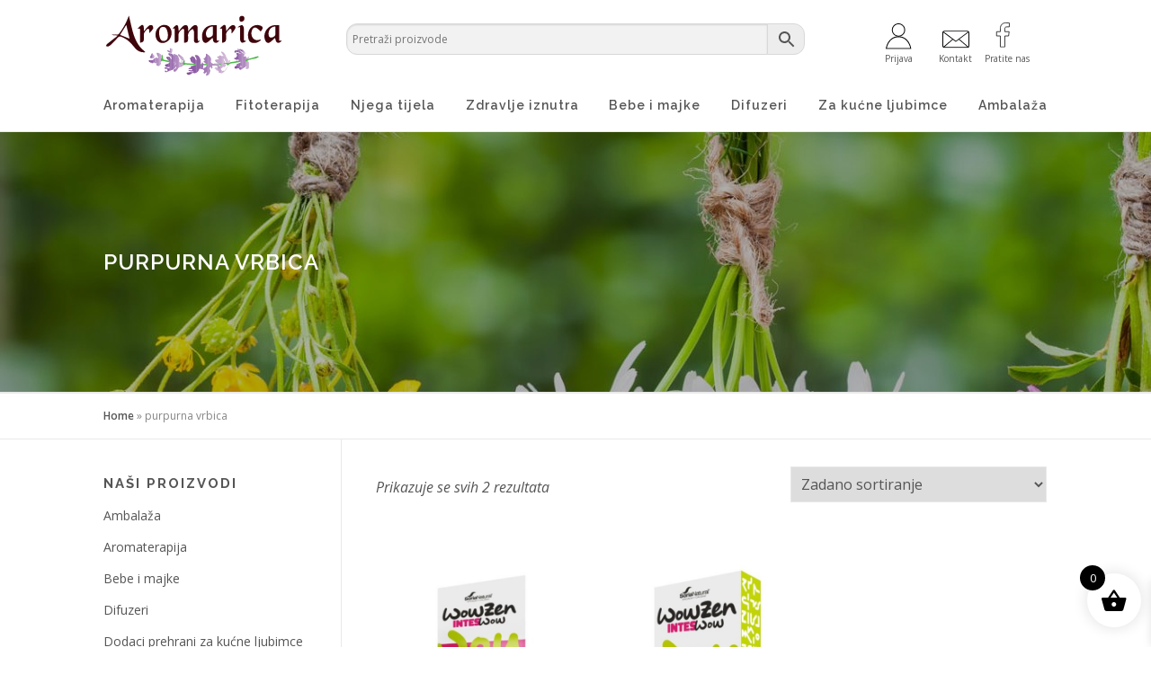

--- FILE ---
content_type: text/html; charset=UTF-8
request_url: https://aromarica.hr/oznaka-proizvoda/purpurna-vrbica/
body_size: 71747
content:
<!DOCTYPE html>
<html lang="hr">
<head>
<meta charset="UTF-8">
<meta name="viewport" content="width=device-width, initial-scale=1">
<link rel="profile" href="http://gmpg.org/xfn/11">
<meta name='robots' content='index, follow, max-image-preview:large, max-snippet:-1, max-video-preview:-1' />
	<style>img:is([sizes="auto" i], [sizes^="auto," i]) { contain-intrinsic-size: 3000px 1500px }</style>
	
	<!-- This site is optimized with the Yoast SEO plugin v26.7 - https://yoast.com/wordpress/plugins/seo/ -->
	<title>purpurna vrbica Archives - Aromarica</title>
	<link rel="canonical" href="https://aromarica.hr/oznaka-proizvoda/purpurna-vrbica/" />
	<meta property="og:locale" content="hr_HR" />
	<meta property="og:type" content="article" />
	<meta property="og:title" content="purpurna vrbica Archives - Aromarica" />
	<meta property="og:url" content="https://aromarica.hr/oznaka-proizvoda/purpurna-vrbica/" />
	<meta property="og:site_name" content="Aromarica" />
	<meta name="twitter:card" content="summary_large_image" />
	<script type="application/ld+json" class="yoast-schema-graph">{"@context":"https://schema.org","@graph":[{"@type":"CollectionPage","@id":"https://aromarica.hr/oznaka-proizvoda/purpurna-vrbica/","url":"https://aromarica.hr/oznaka-proizvoda/purpurna-vrbica/","name":"purpurna vrbica Archives - Aromarica","isPartOf":{"@id":"https://aromarica.hr/#website"},"primaryImageOfPage":{"@id":"https://aromarica.hr/oznaka-proizvoda/purpurna-vrbica/#primaryimage"},"image":{"@id":"https://aromarica.hr/oznaka-proizvoda/purpurna-vrbica/#primaryimage"},"thumbnailUrl":"https://aromarica.hr/wp/wp-content/uploads/2023/05/Inteswow-za-macke-600x643-1.jpg","breadcrumb":{"@id":"https://aromarica.hr/oznaka-proizvoda/purpurna-vrbica/#breadcrumb"},"inLanguage":"hr"},{"@type":"ImageObject","inLanguage":"hr","@id":"https://aromarica.hr/oznaka-proizvoda/purpurna-vrbica/#primaryimage","url":"https://aromarica.hr/wp/wp-content/uploads/2023/05/Inteswow-za-macke-600x643-1.jpg","contentUrl":"https://aromarica.hr/wp/wp-content/uploads/2023/05/Inteswow-za-macke-600x643-1.jpg","width":600,"height":643},{"@type":"BreadcrumbList","@id":"https://aromarica.hr/oznaka-proizvoda/purpurna-vrbica/#breadcrumb","itemListElement":[{"@type":"ListItem","position":1,"name":"Home","item":"https://aromarica.hr/"},{"@type":"ListItem","position":2,"name":"purpurna vrbica"}]},{"@type":"WebSite","@id":"https://aromarica.hr/#website","url":"https://aromarica.hr/","name":"Aromarica","description":"Obrt za fitoterapiju","publisher":{"@id":"https://aromarica.hr/#organization"},"potentialAction":[{"@type":"SearchAction","target":{"@type":"EntryPoint","urlTemplate":"https://aromarica.hr/?s={search_term_string}"},"query-input":{"@type":"PropertyValueSpecification","valueRequired":true,"valueName":"search_term_string"}}],"inLanguage":"hr"},{"@type":"Organization","@id":"https://aromarica.hr/#organization","name":"Aromarica","url":"https://aromarica.hr/","logo":{"@type":"ImageObject","inLanguage":"hr","@id":"https://aromarica.hr/#/schema/logo/image/","url":"https://aromarica.hr/wp/wp-content/uploads/2019/12/logo.svg","contentUrl":"https://aromarica.hr/wp/wp-content/uploads/2019/12/logo.svg","caption":"Aromarica"},"image":{"@id":"https://aromarica.hr/#/schema/logo/image/"},"sameAs":["https://www.facebook.com/search/top?q=aromarica obrt za fitoaromaterapiju","https://www.instagram.com/aromarica_fitoterapija/"]}]}</script>
	<!-- / Yoast SEO plugin. -->


<link rel='dns-prefetch' href='//fonts.googleapis.com' />
<link rel="alternate" type="application/rss+xml" title="Aromarica &raquo; Kanal" href="https://aromarica.hr/feed/" />
<link rel="alternate" type="application/rss+xml" title="Aromarica &raquo; Kanal komentara" href="https://aromarica.hr/comments/feed/" />
<link rel="alternate" type="application/rss+xml" title="Aromarica &raquo; purpurna vrbica Oznaka kanal" href="https://aromarica.hr/oznaka-proizvoda/purpurna-vrbica/feed/" />
<script type="text/javascript">
/* <![CDATA[ */
window._wpemojiSettings = {"baseUrl":"https:\/\/s.w.org\/images\/core\/emoji\/16.0.1\/72x72\/","ext":".png","svgUrl":"https:\/\/s.w.org\/images\/core\/emoji\/16.0.1\/svg\/","svgExt":".svg","source":{"concatemoji":"https:\/\/aromarica.hr\/wp\/wp-includes\/js\/wp-emoji-release.min.js?ver=6.8.3"}};
/*! This file is auto-generated */
!function(s,n){var o,i,e;function c(e){try{var t={supportTests:e,timestamp:(new Date).valueOf()};sessionStorage.setItem(o,JSON.stringify(t))}catch(e){}}function p(e,t,n){e.clearRect(0,0,e.canvas.width,e.canvas.height),e.fillText(t,0,0);var t=new Uint32Array(e.getImageData(0,0,e.canvas.width,e.canvas.height).data),a=(e.clearRect(0,0,e.canvas.width,e.canvas.height),e.fillText(n,0,0),new Uint32Array(e.getImageData(0,0,e.canvas.width,e.canvas.height).data));return t.every(function(e,t){return e===a[t]})}function u(e,t){e.clearRect(0,0,e.canvas.width,e.canvas.height),e.fillText(t,0,0);for(var n=e.getImageData(16,16,1,1),a=0;a<n.data.length;a++)if(0!==n.data[a])return!1;return!0}function f(e,t,n,a){switch(t){case"flag":return n(e,"\ud83c\udff3\ufe0f\u200d\u26a7\ufe0f","\ud83c\udff3\ufe0f\u200b\u26a7\ufe0f")?!1:!n(e,"\ud83c\udde8\ud83c\uddf6","\ud83c\udde8\u200b\ud83c\uddf6")&&!n(e,"\ud83c\udff4\udb40\udc67\udb40\udc62\udb40\udc65\udb40\udc6e\udb40\udc67\udb40\udc7f","\ud83c\udff4\u200b\udb40\udc67\u200b\udb40\udc62\u200b\udb40\udc65\u200b\udb40\udc6e\u200b\udb40\udc67\u200b\udb40\udc7f");case"emoji":return!a(e,"\ud83e\udedf")}return!1}function g(e,t,n,a){var r="undefined"!=typeof WorkerGlobalScope&&self instanceof WorkerGlobalScope?new OffscreenCanvas(300,150):s.createElement("canvas"),o=r.getContext("2d",{willReadFrequently:!0}),i=(o.textBaseline="top",o.font="600 32px Arial",{});return e.forEach(function(e){i[e]=t(o,e,n,a)}),i}function t(e){var t=s.createElement("script");t.src=e,t.defer=!0,s.head.appendChild(t)}"undefined"!=typeof Promise&&(o="wpEmojiSettingsSupports",i=["flag","emoji"],n.supports={everything:!0,everythingExceptFlag:!0},e=new Promise(function(e){s.addEventListener("DOMContentLoaded",e,{once:!0})}),new Promise(function(t){var n=function(){try{var e=JSON.parse(sessionStorage.getItem(o));if("object"==typeof e&&"number"==typeof e.timestamp&&(new Date).valueOf()<e.timestamp+604800&&"object"==typeof e.supportTests)return e.supportTests}catch(e){}return null}();if(!n){if("undefined"!=typeof Worker&&"undefined"!=typeof OffscreenCanvas&&"undefined"!=typeof URL&&URL.createObjectURL&&"undefined"!=typeof Blob)try{var e="postMessage("+g.toString()+"("+[JSON.stringify(i),f.toString(),p.toString(),u.toString()].join(",")+"));",a=new Blob([e],{type:"text/javascript"}),r=new Worker(URL.createObjectURL(a),{name:"wpTestEmojiSupports"});return void(r.onmessage=function(e){c(n=e.data),r.terminate(),t(n)})}catch(e){}c(n=g(i,f,p,u))}t(n)}).then(function(e){for(var t in e)n.supports[t]=e[t],n.supports.everything=n.supports.everything&&n.supports[t],"flag"!==t&&(n.supports.everythingExceptFlag=n.supports.everythingExceptFlag&&n.supports[t]);n.supports.everythingExceptFlag=n.supports.everythingExceptFlag&&!n.supports.flag,n.DOMReady=!1,n.readyCallback=function(){n.DOMReady=!0}}).then(function(){return e}).then(function(){var e;n.supports.everything||(n.readyCallback(),(e=n.source||{}).concatemoji?t(e.concatemoji):e.wpemoji&&e.twemoji&&(t(e.twemoji),t(e.wpemoji)))}))}((window,document),window._wpemojiSettings);
/* ]]> */
</script>
<style id='wp-emoji-styles-inline-css' type='text/css'>

	img.wp-smiley, img.emoji {
		display: inline !important;
		border: none !important;
		box-shadow: none !important;
		height: 1em !important;
		width: 1em !important;
		margin: 0 0.07em !important;
		vertical-align: -0.1em !important;
		background: none !important;
		padding: 0 !important;
	}
</style>
<link rel='stylesheet' id='wp-block-library-css' href='https://aromarica.hr/wp/wp-includes/css/dist/block-library/style.min.css?ver=6.8.3' type='text/css' media='all' />
<style id='classic-theme-styles-inline-css' type='text/css'>
/*! This file is auto-generated */
.wp-block-button__link{color:#fff;background-color:#32373c;border-radius:9999px;box-shadow:none;text-decoration:none;padding:calc(.667em + 2px) calc(1.333em + 2px);font-size:1.125em}.wp-block-file__button{background:#32373c;color:#fff;text-decoration:none}
</style>
<style id='global-styles-inline-css' type='text/css'>
:root{--wp--preset--aspect-ratio--square: 1;--wp--preset--aspect-ratio--4-3: 4/3;--wp--preset--aspect-ratio--3-4: 3/4;--wp--preset--aspect-ratio--3-2: 3/2;--wp--preset--aspect-ratio--2-3: 2/3;--wp--preset--aspect-ratio--16-9: 16/9;--wp--preset--aspect-ratio--9-16: 9/16;--wp--preset--color--black: #000000;--wp--preset--color--cyan-bluish-gray: #abb8c3;--wp--preset--color--white: #ffffff;--wp--preset--color--pale-pink: #f78da7;--wp--preset--color--vivid-red: #cf2e2e;--wp--preset--color--luminous-vivid-orange: #ff6900;--wp--preset--color--luminous-vivid-amber: #fcb900;--wp--preset--color--light-green-cyan: #7bdcb5;--wp--preset--color--vivid-green-cyan: #00d084;--wp--preset--color--pale-cyan-blue: #8ed1fc;--wp--preset--color--vivid-cyan-blue: #0693e3;--wp--preset--color--vivid-purple: #9b51e0;--wp--preset--gradient--vivid-cyan-blue-to-vivid-purple: linear-gradient(135deg,rgba(6,147,227,1) 0%,rgb(155,81,224) 100%);--wp--preset--gradient--light-green-cyan-to-vivid-green-cyan: linear-gradient(135deg,rgb(122,220,180) 0%,rgb(0,208,130) 100%);--wp--preset--gradient--luminous-vivid-amber-to-luminous-vivid-orange: linear-gradient(135deg,rgba(252,185,0,1) 0%,rgba(255,105,0,1) 100%);--wp--preset--gradient--luminous-vivid-orange-to-vivid-red: linear-gradient(135deg,rgba(255,105,0,1) 0%,rgb(207,46,46) 100%);--wp--preset--gradient--very-light-gray-to-cyan-bluish-gray: linear-gradient(135deg,rgb(238,238,238) 0%,rgb(169,184,195) 100%);--wp--preset--gradient--cool-to-warm-spectrum: linear-gradient(135deg,rgb(74,234,220) 0%,rgb(151,120,209) 20%,rgb(207,42,186) 40%,rgb(238,44,130) 60%,rgb(251,105,98) 80%,rgb(254,248,76) 100%);--wp--preset--gradient--blush-light-purple: linear-gradient(135deg,rgb(255,206,236) 0%,rgb(152,150,240) 100%);--wp--preset--gradient--blush-bordeaux: linear-gradient(135deg,rgb(254,205,165) 0%,rgb(254,45,45) 50%,rgb(107,0,62) 100%);--wp--preset--gradient--luminous-dusk: linear-gradient(135deg,rgb(255,203,112) 0%,rgb(199,81,192) 50%,rgb(65,88,208) 100%);--wp--preset--gradient--pale-ocean: linear-gradient(135deg,rgb(255,245,203) 0%,rgb(182,227,212) 50%,rgb(51,167,181) 100%);--wp--preset--gradient--electric-grass: linear-gradient(135deg,rgb(202,248,128) 0%,rgb(113,206,126) 100%);--wp--preset--gradient--midnight: linear-gradient(135deg,rgb(2,3,129) 0%,rgb(40,116,252) 100%);--wp--preset--font-size--small: 13px;--wp--preset--font-size--medium: 20px;--wp--preset--font-size--large: 36px;--wp--preset--font-size--x-large: 42px;--wp--preset--spacing--20: 0.44rem;--wp--preset--spacing--30: 0.67rem;--wp--preset--spacing--40: 1rem;--wp--preset--spacing--50: 1.5rem;--wp--preset--spacing--60: 2.25rem;--wp--preset--spacing--70: 3.38rem;--wp--preset--spacing--80: 5.06rem;--wp--preset--shadow--natural: 6px 6px 9px rgba(0, 0, 0, 0.2);--wp--preset--shadow--deep: 12px 12px 50px rgba(0, 0, 0, 0.4);--wp--preset--shadow--sharp: 6px 6px 0px rgba(0, 0, 0, 0.2);--wp--preset--shadow--outlined: 6px 6px 0px -3px rgba(255, 255, 255, 1), 6px 6px rgba(0, 0, 0, 1);--wp--preset--shadow--crisp: 6px 6px 0px rgba(0, 0, 0, 1);}:where(.is-layout-flex){gap: 0.5em;}:where(.is-layout-grid){gap: 0.5em;}body .is-layout-flex{display: flex;}.is-layout-flex{flex-wrap: wrap;align-items: center;}.is-layout-flex > :is(*, div){margin: 0;}body .is-layout-grid{display: grid;}.is-layout-grid > :is(*, div){margin: 0;}:where(.wp-block-columns.is-layout-flex){gap: 2em;}:where(.wp-block-columns.is-layout-grid){gap: 2em;}:where(.wp-block-post-template.is-layout-flex){gap: 1.25em;}:where(.wp-block-post-template.is-layout-grid){gap: 1.25em;}.has-black-color{color: var(--wp--preset--color--black) !important;}.has-cyan-bluish-gray-color{color: var(--wp--preset--color--cyan-bluish-gray) !important;}.has-white-color{color: var(--wp--preset--color--white) !important;}.has-pale-pink-color{color: var(--wp--preset--color--pale-pink) !important;}.has-vivid-red-color{color: var(--wp--preset--color--vivid-red) !important;}.has-luminous-vivid-orange-color{color: var(--wp--preset--color--luminous-vivid-orange) !important;}.has-luminous-vivid-amber-color{color: var(--wp--preset--color--luminous-vivid-amber) !important;}.has-light-green-cyan-color{color: var(--wp--preset--color--light-green-cyan) !important;}.has-vivid-green-cyan-color{color: var(--wp--preset--color--vivid-green-cyan) !important;}.has-pale-cyan-blue-color{color: var(--wp--preset--color--pale-cyan-blue) !important;}.has-vivid-cyan-blue-color{color: var(--wp--preset--color--vivid-cyan-blue) !important;}.has-vivid-purple-color{color: var(--wp--preset--color--vivid-purple) !important;}.has-black-background-color{background-color: var(--wp--preset--color--black) !important;}.has-cyan-bluish-gray-background-color{background-color: var(--wp--preset--color--cyan-bluish-gray) !important;}.has-white-background-color{background-color: var(--wp--preset--color--white) !important;}.has-pale-pink-background-color{background-color: var(--wp--preset--color--pale-pink) !important;}.has-vivid-red-background-color{background-color: var(--wp--preset--color--vivid-red) !important;}.has-luminous-vivid-orange-background-color{background-color: var(--wp--preset--color--luminous-vivid-orange) !important;}.has-luminous-vivid-amber-background-color{background-color: var(--wp--preset--color--luminous-vivid-amber) !important;}.has-light-green-cyan-background-color{background-color: var(--wp--preset--color--light-green-cyan) !important;}.has-vivid-green-cyan-background-color{background-color: var(--wp--preset--color--vivid-green-cyan) !important;}.has-pale-cyan-blue-background-color{background-color: var(--wp--preset--color--pale-cyan-blue) !important;}.has-vivid-cyan-blue-background-color{background-color: var(--wp--preset--color--vivid-cyan-blue) !important;}.has-vivid-purple-background-color{background-color: var(--wp--preset--color--vivid-purple) !important;}.has-black-border-color{border-color: var(--wp--preset--color--black) !important;}.has-cyan-bluish-gray-border-color{border-color: var(--wp--preset--color--cyan-bluish-gray) !important;}.has-white-border-color{border-color: var(--wp--preset--color--white) !important;}.has-pale-pink-border-color{border-color: var(--wp--preset--color--pale-pink) !important;}.has-vivid-red-border-color{border-color: var(--wp--preset--color--vivid-red) !important;}.has-luminous-vivid-orange-border-color{border-color: var(--wp--preset--color--luminous-vivid-orange) !important;}.has-luminous-vivid-amber-border-color{border-color: var(--wp--preset--color--luminous-vivid-amber) !important;}.has-light-green-cyan-border-color{border-color: var(--wp--preset--color--light-green-cyan) !important;}.has-vivid-green-cyan-border-color{border-color: var(--wp--preset--color--vivid-green-cyan) !important;}.has-pale-cyan-blue-border-color{border-color: var(--wp--preset--color--pale-cyan-blue) !important;}.has-vivid-cyan-blue-border-color{border-color: var(--wp--preset--color--vivid-cyan-blue) !important;}.has-vivid-purple-border-color{border-color: var(--wp--preset--color--vivid-purple) !important;}.has-vivid-cyan-blue-to-vivid-purple-gradient-background{background: var(--wp--preset--gradient--vivid-cyan-blue-to-vivid-purple) !important;}.has-light-green-cyan-to-vivid-green-cyan-gradient-background{background: var(--wp--preset--gradient--light-green-cyan-to-vivid-green-cyan) !important;}.has-luminous-vivid-amber-to-luminous-vivid-orange-gradient-background{background: var(--wp--preset--gradient--luminous-vivid-amber-to-luminous-vivid-orange) !important;}.has-luminous-vivid-orange-to-vivid-red-gradient-background{background: var(--wp--preset--gradient--luminous-vivid-orange-to-vivid-red) !important;}.has-very-light-gray-to-cyan-bluish-gray-gradient-background{background: var(--wp--preset--gradient--very-light-gray-to-cyan-bluish-gray) !important;}.has-cool-to-warm-spectrum-gradient-background{background: var(--wp--preset--gradient--cool-to-warm-spectrum) !important;}.has-blush-light-purple-gradient-background{background: var(--wp--preset--gradient--blush-light-purple) !important;}.has-blush-bordeaux-gradient-background{background: var(--wp--preset--gradient--blush-bordeaux) !important;}.has-luminous-dusk-gradient-background{background: var(--wp--preset--gradient--luminous-dusk) !important;}.has-pale-ocean-gradient-background{background: var(--wp--preset--gradient--pale-ocean) !important;}.has-electric-grass-gradient-background{background: var(--wp--preset--gradient--electric-grass) !important;}.has-midnight-gradient-background{background: var(--wp--preset--gradient--midnight) !important;}.has-small-font-size{font-size: var(--wp--preset--font-size--small) !important;}.has-medium-font-size{font-size: var(--wp--preset--font-size--medium) !important;}.has-large-font-size{font-size: var(--wp--preset--font-size--large) !important;}.has-x-large-font-size{font-size: var(--wp--preset--font-size--x-large) !important;}
:where(.wp-block-post-template.is-layout-flex){gap: 1.25em;}:where(.wp-block-post-template.is-layout-grid){gap: 1.25em;}
:where(.wp-block-columns.is-layout-flex){gap: 2em;}:where(.wp-block-columns.is-layout-grid){gap: 2em;}
:root :where(.wp-block-pullquote){font-size: 1.5em;line-height: 1.6;}
</style>
<link rel='stylesheet' id='contact-form-7-css' href='https://aromarica.hr/wp/wp-content/plugins/contact-form-7/includes/css/styles.css?ver=6.1.4' type='text/css' media='all' />
<link rel='stylesheet' id='woocommerce-layout-css' href='https://aromarica.hr/wp/wp-content/plugins/woocommerce/assets/css/woocommerce-layout.css?ver=10.4.3' type='text/css' media='all' />
<link rel='stylesheet' id='woocommerce-smallscreen-css' href='https://aromarica.hr/wp/wp-content/plugins/woocommerce/assets/css/woocommerce-smallscreen.css?ver=10.4.3' type='text/css' media='only screen and (max-width: 768px)' />
<link rel='stylesheet' id='woocommerce-general-css' href='https://aromarica.hr/wp/wp-content/plugins/woocommerce/assets/css/woocommerce.css?ver=10.4.3' type='text/css' media='all' />
<style id='woocommerce-inline-inline-css' type='text/css'>
.woocommerce form .form-row .required { visibility: visible; }
</style>
<link rel='stylesheet' id='aws-style-css' href='https://aromarica.hr/wp/wp-content/plugins/advanced-woo-search/assets/css/common.min.css?ver=3.51' type='text/css' media='all' />
<link rel='stylesheet' id='xoo-wsc-fonts-css' href='https://aromarica.hr/wp/wp-content/plugins/side-cart-woocommerce/assets/css/xoo-wsc-fonts.css?ver=2.7.2' type='text/css' media='all' />
<link rel='stylesheet' id='xoo-wsc-style-css' href='https://aromarica.hr/wp/wp-content/plugins/side-cart-woocommerce/assets/css/xoo-wsc-style.css?ver=2.7.2' type='text/css' media='all' />
<style id='xoo-wsc-style-inline-css' type='text/css'>




.xoo-wsc-ft-buttons-cont a.xoo-wsc-ft-btn, .xoo-wsc-container .xoo-wsc-btn {
	background-color: #000000;
	color: #ffffff;
	border: 2px solid #ffffff;
	padding: 10px 20px;
}

.xoo-wsc-ft-buttons-cont a.xoo-wsc-ft-btn:hover, .xoo-wsc-container .xoo-wsc-btn:hover {
	background-color: #ffffff;
	color: #000000;
	border: 2px solid #000000;
}

 

.xoo-wsc-footer{
	background-color: #ffffff;
	color: #000000;
	padding: 10px 20px;
	box-shadow: 0 -1px 10px #0000001a;
}

.xoo-wsc-footer, .xoo-wsc-footer a, .xoo-wsc-footer .amount{
	font-size: 18px;
}

.xoo-wsc-btn .amount{
	color: #ffffff}

.xoo-wsc-btn:hover .amount{
	color: #000000;
}

.xoo-wsc-ft-buttons-cont{
	grid-template-columns: auto;
}

.xoo-wsc-basket{
	bottom: 12px;
	right: 1px;
	background-color: #ffffff;
	color: #000000;
	box-shadow: 0px 0px 15px 2px #0000001a;
	border-radius: 50%;
	display: flex;
	width: 60px;
	height: 60px;
}


.xoo-wsc-bki{
	font-size: 30px}

.xoo-wsc-items-count{
	top: -9px;
	left: -8px;
}

.xoo-wsc-items-count, .xoo-wsch-items-count{
	background-color: #000000;
	color: #ffffff;
}

.xoo-wsc-container, .xoo-wsc-slider{
	max-width: 365px;
	right: -365px;
	top: 0;bottom: 0;
	bottom: 0;
	font-family: }


.xoo-wsc-cart-active .xoo-wsc-container, .xoo-wsc-slider-active .xoo-wsc-slider{
	right: 0;
}


.xoo-wsc-cart-active .xoo-wsc-basket{
	right: 365px;
}

.xoo-wsc-slider{
	right: -365px;
}

span.xoo-wsch-close {
    font-size: 16px;
}

	.xoo-wsch-top{
		justify-content: center;
	}
	span.xoo-wsch-close {
	    right: 10px;
	}

.xoo-wsch-text{
	font-size: 20px;
}

.xoo-wsc-header{
	color: #000000;
	background-color: #ffffff;
	border-bottom: 2px solid #eee;
	padding: 15px 15px;
}


.xoo-wsc-body{
	background-color: #f8f9fa;
}

.xoo-wsc-products:not(.xoo-wsc-pattern-card), .xoo-wsc-products:not(.xoo-wsc-pattern-card) span.amount, .xoo-wsc-products:not(.xoo-wsc-pattern-card) a{
	font-size: 16px;
	color: #000000;
}

.xoo-wsc-products:not(.xoo-wsc-pattern-card) .xoo-wsc-product{
	padding: 10px 15px;
	margin: 10px 15px;
	border-radius: 5px;
	box-shadow: 0 2px 2px #00000005;
	background-color: #ffffff;
}

.xoo-wsc-sum-col{
	justify-content: center;
}


/** Shortcode **/
.xoo-wsc-sc-count{
	background-color: #000000;
	color: #ffffff;
}

.xoo-wsc-sc-bki{
	font-size: 28px;
	color: #000000;
}
.xoo-wsc-sc-cont{
	color: #000000;
}

.added_to_cart{
	display: none!important;
}

.xoo-wsc-product dl.variation {
	display: block;
}


.xoo-wsc-product-cont{
	padding: 10px 10px;
}

.xoo-wsc-products:not(.xoo-wsc-pattern-card) .xoo-wsc-img-col{
	width: 28%;
}

.xoo-wsc-pattern-card .xoo-wsc-img-col img{
	max-width: 100%;
	height: auto;
}

.xoo-wsc-products:not(.xoo-wsc-pattern-card) .xoo-wsc-sum-col{
	width: 72%;
}

.xoo-wsc-pattern-card .xoo-wsc-product-cont{
	width: 50% 
}

@media only screen and (max-width: 600px) {
	.xoo-wsc-pattern-card .xoo-wsc-product-cont  {
		width: 50%;
	}
}


.xoo-wsc-pattern-card .xoo-wsc-product{
	border: 0;
	box-shadow: 0px 10px 15px -12px #0000001a;
}


.xoo-wsc-sm-front{
	background-color: #eee;
}
.xoo-wsc-pattern-card, .xoo-wsc-sm-front{
	border-bottom-left-radius: 5px;
	border-bottom-right-radius: 5px;
}
.xoo-wsc-pattern-card, .xoo-wsc-img-col img, .xoo-wsc-img-col, .xoo-wsc-sm-back-cont{
	border-top-left-radius: 5px;
	border-top-right-radius: 5px;
}
.xoo-wsc-sm-back{
	background-color: #fff;
}
.xoo-wsc-pattern-card, .xoo-wsc-pattern-card a, .xoo-wsc-pattern-card .amount{
	font-size: 16px;
}

.xoo-wsc-sm-front, .xoo-wsc-sm-front a, .xoo-wsc-sm-front .amount{
	color: #000;
}

.xoo-wsc-sm-back, .xoo-wsc-sm-back a, .xoo-wsc-sm-back .amount{
	color: #000;
}


.magictime {
    animation-duration: 0.5s;
}



span.xoo-wsch-items-count{
	height: 20px;
	line-height: 20px;
	width: 20px;
}

span.xoo-wsch-icon{
	font-size: 30px
}

.xoo-wsc-smr-del{
	font-size: 16px
}
</style>
<link rel='stylesheet' id='onepress-fonts-css' href='https://fonts.googleapis.com/css?family=Raleway%3A400%2C500%2C600%2C700%2C300%2C100%2C800%2C900%7COpen+Sans%3A400%2C300%2C300italic%2C400italic%2C600%2C600italic%2C700%2C700italic&#038;subset=latin%2Clatin-ext&#038;ver=9.9.9' type='text/css' media='all' />
<link rel='stylesheet' id='onepress-animate-css' href='https://aromarica.hr/wp/wp-content/themes/onepress/assets/css/animate.min.css?ver=9.9.9' type='text/css' media='all' />
<link rel='stylesheet' id='onepress-fa-css' href='https://aromarica.hr/wp/wp-content/themes/onepress/assets/css/font-awesome.min.css?ver=4.7.0' type='text/css' media='all' />
<link rel='stylesheet' id='onepress-bootstrap-css' href='https://aromarica.hr/wp/wp-content/themes/onepress/assets/css/bootstrap.min.css?ver=9.9.9' type='text/css' media='all' />
<link rel='stylesheet' id='onepress-style-css' href='https://aromarica.hr/wp/wp-content/themes/onepress/style.css?ver=6.8.3' type='text/css' media='all' />
<style id='onepress-style-inline-css' type='text/css'>
#main .video-section section.hero-slideshow-wrapper{background:transparent}.hero-slideshow-wrapper:after{position:absolute;top:0px;left:0px;width:100%;height:100%;background-color:rgba(0,0,0,0.1);display:block;content:""}.body-desktop .parallax-hero .hero-slideshow-wrapper:after{display:none!important}#parallax-hero>.parallax-bg::before{background-color:rgba(0,0,0,0.1);opacity:1}.body-desktop .parallax-hero .hero-slideshow-wrapper:after{display:none!important}a,.screen-reader-text:hover,.screen-reader-text:active,.screen-reader-text:focus,.header-social a,.onepress-menu a:hover,.onepress-menu ul li a:hover,.onepress-menu li.onepress-current-item>a,.onepress-menu ul li.current-menu-item>a,.onepress-menu>li a.menu-actived,.onepress-menu.onepress-menu-mobile li.onepress-current-item>a,.site-footer a,.site-footer .footer-social a:hover,.site-footer .btt a:hover,.highlight,#comments .comment .comment-wrapper .comment-meta .comment-time:hover,#comments .comment .comment-wrapper .comment-meta .comment-reply-link:hover,#comments .comment .comment-wrapper .comment-meta .comment-edit-link:hover,.btn-theme-primary-outline,.sidebar .widget a:hover,.section-services .service-item .service-image i,.counter_item .counter__number,.team-member .member-thumb .member-profile a:hover,.icon-background-default{color:#b68fcc}input[type="reset"],input[type="submit"],input[type="submit"],input[type="reset"]:hover,input[type="submit"]:hover,input[type="submit"]:hover .nav-links a:hover,.btn-theme-primary,.btn-theme-primary-outline:hover,.section-testimonials .card-theme-primary,.woocommerce #respond input#submit,.woocommerce a.button,.woocommerce button.button,.woocommerce input.button,.woocommerce button.button.alt,.pirate-forms-submit-button,.pirate-forms-submit-button:hover,input[type="reset"],input[type="submit"],input[type="submit"],.pirate-forms-submit-button,.contact-form div.wpforms-container-full .wpforms-form .wpforms-submit,.contact-form div.wpforms-container-full .wpforms-form .wpforms-submit:hover,.nav-links a:hover,.nav-links a.current,.nav-links .page-numbers:hover,.nav-links .page-numbers.current{background:#b68fcc}.btn-theme-primary-outline,.btn-theme-primary-outline:hover,.pricing__item:hover,.section-testimonials .card-theme-primary,.entry-content blockquote{border-color:#b68fcc}.woocommerce #respond input#submit.alt,.woocommerce a.button.alt,.woocommerce button.button.alt,.woocommerce input.button.alt{background-color:#b68fcc}.woocommerce #respond input#submit.alt:hover,.woocommerce a.button.alt:hover,.woocommerce button.button.alt:hover,.woocommerce input.button.alt:hover{background-color:#b68fcc}.site-footer{background-color:#8a57a3}.site-footer .footer-connect .follow-heading,.site-footer .footer-social a{color:#ffffff}.site-footer .site-info,.site-footer .btt a{background-color:#ffffff}.site-footer .site-info{color:#000000}.site-footer .btt a,.site-footer .site-info a{color:#000000}#footer-widgets{background-color:#f9f9f9}#footer-widgets .widget-title{color:#555555}#footer-widgets .sidebar .widget a{color:#555555}#footer-widgets .sidebar .widget a:hover{color:#8a57a3}.gallery-carousel .g-item{padding:0px 10px}.gallery-carousel{margin-left:-10px;margin-right:-10px}.gallery-grid .g-item,.gallery-masonry .g-item .inner{padding:10px}.gallery-grid,.gallery-masonry{margin:-10px}
</style>
<link rel='stylesheet' id='cart-tab-styles-css' href='https://aromarica.hr/wp/wp-content/plugins/woocommerce-cart-tab/includes/../assets/css/style.css?ver=1.1.2' type='text/css' media='all' />
<style id='cart-tab-styles-inline-css' type='text/css'>

			.woocommerce-cart-tab-container {
				background-color: #f8f8f8;
			}

			.woocommerce-cart-tab,
			.woocommerce-cart-tab-container .widget_shopping_cart .widgettitle,
			.woocommerce-cart-tab-container .widget_shopping_cart .buttons {
				background-color: #ffffff;
			}

			.woocommerce-cart-tab,
			.woocommerce-cart-tab:hover {
				color: #ffffff;
			}

			.woocommerce-cart-tab__contents {
				background-color: #333333;
			}

			.woocommerce-cart-tab__icon-bag {
				fill: #333333;
			}
</style>
<script type="text/javascript" id="jquery-core-js-extra">
/* <![CDATA[ */
var onepress_js_settings = {"onepress_disable_animation":"","onepress_disable_sticky_header":"1","onepress_vertical_align_menu":"","hero_animation":"flipInX","hero_speed":"5000","hero_fade":"750","hero_duration":"5000","hero_disable_preload":"","is_home":"","gallery_enable":"","is_rtl":""};
/* ]]> */
</script>
<script type="text/javascript" src="https://aromarica.hr/wp/wp-includes/js/jquery/jquery.min.js?ver=3.7.1" id="jquery-core-js"></script>
<script type="text/javascript" src="https://aromarica.hr/wp/wp-includes/js/jquery/jquery-migrate.min.js?ver=3.4.1" id="jquery-migrate-js"></script>
<script type="text/javascript" src="https://aromarica.hr/wp/wp-content/plugins/woocommerce/assets/js/jquery-blockui/jquery.blockUI.min.js?ver=2.7.0-wc.10.4.3" id="wc-jquery-blockui-js" defer="defer" data-wp-strategy="defer"></script>
<script type="text/javascript" id="wc-add-to-cart-js-extra">
/* <![CDATA[ */
var wc_add_to_cart_params = {"ajax_url":"\/wp\/wp-admin\/admin-ajax.php","wc_ajax_url":"\/?wc-ajax=%%endpoint%%","i18n_view_cart":"Vidi ko\u0161aricu","cart_url":"https:\/\/aromarica.hr\/kosarica\/","is_cart":"","cart_redirect_after_add":"no"};
/* ]]> */
</script>
<script type="text/javascript" src="https://aromarica.hr/wp/wp-content/plugins/woocommerce/assets/js/frontend/add-to-cart.min.js?ver=10.4.3" id="wc-add-to-cart-js" defer="defer" data-wp-strategy="defer"></script>
<script type="text/javascript" src="https://aromarica.hr/wp/wp-content/plugins/woocommerce/assets/js/js-cookie/js.cookie.min.js?ver=2.1.4-wc.10.4.3" id="wc-js-cookie-js" defer="defer" data-wp-strategy="defer"></script>
<script type="text/javascript" id="woocommerce-js-extra">
/* <![CDATA[ */
var woocommerce_params = {"ajax_url":"\/wp\/wp-admin\/admin-ajax.php","wc_ajax_url":"\/?wc-ajax=%%endpoint%%","i18n_password_show":"Prika\u017ei lozinku","i18n_password_hide":"Sakrij lozinku"};
/* ]]> */
</script>
<script type="text/javascript" src="https://aromarica.hr/wp/wp-content/plugins/woocommerce/assets/js/frontend/woocommerce.min.js?ver=10.4.3" id="woocommerce-js" defer="defer" data-wp-strategy="defer"></script>
<script type="text/javascript" id="wc-cart-fragments-js-extra">
/* <![CDATA[ */
var wc_cart_fragments_params = {"ajax_url":"\/wp\/wp-admin\/admin-ajax.php","wc_ajax_url":"\/?wc-ajax=%%endpoint%%","cart_hash_key":"wc_cart_hash_0f39e55a9b6af8707af4ad2d37a00928","fragment_name":"wc_fragments_0f39e55a9b6af8707af4ad2d37a00928","request_timeout":"5000"};
/* ]]> */
</script>
<script type="text/javascript" src="https://aromarica.hr/wp/wp-content/plugins/woocommerce/assets/js/frontend/cart-fragments.min.js?ver=10.4.3" id="wc-cart-fragments-js" defer="defer" data-wp-strategy="defer"></script>
<script type="text/javascript" src="https://aromarica.hr/wp/wp-content/plugins/woocommerce-cart-tab/includes/../assets/js/cart-tab.min.js?ver=1.1.2" id="cart-tab-script-js"></script>
<link rel="https://api.w.org/" href="https://aromarica.hr/wp-json/" /><link rel="alternate" title="JSON" type="application/json" href="https://aromarica.hr/wp-json/wp/v2/product_tag/1253" /><link rel="EditURI" type="application/rsd+xml" title="RSD" href="https://aromarica.hr/wp/xmlrpc.php?rsd" />
<meta name="generator" content="WordPress 6.8.3" />
<meta name="generator" content="WooCommerce 10.4.3" />
	<noscript><style>.woocommerce-product-gallery{ opacity: 1 !important; }</style></noscript>
	<link rel="icon" href="https://aromarica.hr/wp/wp-content/uploads/2020/10/cropped-favicon-32x32.png" sizes="32x32" />
<link rel="icon" href="https://aromarica.hr/wp/wp-content/uploads/2020/10/cropped-favicon-192x192.png" sizes="192x192" />
<link rel="apple-touch-icon" href="https://aromarica.hr/wp/wp-content/uploads/2020/10/cropped-favicon-180x180.png" />
<meta name="msapplication-TileImage" content="https://aromarica.hr/wp/wp-content/uploads/2020/10/cropped-favicon-270x270.png" />
<!-- Global site tag (gtag.js) - Google Analytics -->
<script async src="https://www.googletagmanager.com/gtag/js?id=G-62KXVY4H8M"></script>
<script>
  window.dataLayer = window.dataLayer || [];
  function gtag(){dataLayer.push(arguments);}
  gtag('js', new Date());
  gtag('config', 'G-62KXVY4H8M');
</script>
</head>

<body class="archive tax-product_tag term-purpurna-vrbica term-1253 wp-custom-logo wp-theme-onepress theme-onepress woocommerce woocommerce-page woocommerce-no-js">
<div id="page" class="hfeed site">
	<a class="skip-link screen-reader-text" href="#content">Preskoči na sadržaj</a>
    <div id="header-section" class="h-on-top no-transparent">		<header id="masthead" class="site-header header-contained no-sticky no-scroll no-t h-on-top" role="banner">
			<div class="container">
            	<div class="topheader row">
                    <div class="site-branding col-sm-4 col-lg-6 col-xl-3">
						<div class="site-brand-inner has-logo-img no-desc"><div class="site-logo-div"><a href="https://aromarica.hr/" class="custom-logo-link  no-t-logo" rel="home" itemprop="url"><img width="1" height="1" src="https://aromarica.hr/wp/wp-content/uploads/2019/12/logo.svg" class="custom-logo" alt="Aromarica logo" itemprop="logo" decoding="async" /></a></div></div>                    </div>
                    <div class="product-search col-sm-6 col-lg-6 col-xl-6">
                    	<div id="aws_widget-2" class="header-widgets widget widget_aws_widget"><div class="aws-container" data-url="/?wc-ajax=aws_action" data-siteurl="https://aromarica.hr" data-lang="" data-show-loader="true" data-show-more="false" data-show-page="true" data-ajax-search="true" data-show-clear="true" data-mobile-screen="false" data-use-analytics="false" data-min-chars="3" data-buttons-order="2" data-timeout="300" data-is-mobile="false" data-page-id="1253" data-tax="product_tag" ><form class="aws-search-form" action="https://aromarica.hr/" method="get" role="search" ><div class="aws-wrapper"><label class="aws-search-label" for="696f1c2c0b8c0">Pretraži proizvode</label><input type="search" name="s" id="696f1c2c0b8c0" value="" class="aws-search-field" placeholder="Pretraži proizvode" autocomplete="off" /><input type="hidden" name="post_type" value="product"><input type="hidden" name="type_aws" value="true"><div class="aws-search-clear"><span>×</span></div><div class="aws-loader"></div></div><div class="aws-search-btn aws-form-btn"><span class="aws-search-btn_icon"><svg focusable="false" xmlns="http://www.w3.org/2000/svg" viewBox="0 0 24 24" width="24px"><path d="M15.5 14h-.79l-.28-.27C15.41 12.59 16 11.11 16 9.5 16 5.91 13.09 3 9.5 3S3 5.91 3 9.5 5.91 16 9.5 16c1.61 0 3.09-.59 4.23-1.57l.27.28v.79l5 4.99L20.49 19l-4.99-5zm-6 0C7.01 14 5 11.99 5 9.5S7.01 5 9.5 5 14 7.01 14 9.5 11.99 14 9.5 14z"></path></svg></span></div></form></div></div>                    </div>
                    <div class="social col-sm-8 col-lg-6 col-xl-3">
                    	<ul class="social-icons">
                    	  <li class="my-account">
                                                          		 	<a href="https://aromarica.hr/moj-racun/" title="Prijava">
                          <img src="https://aromarica.hr/wp/wp-content/themes/onepress/assets/images/user.svg" alt="Aromarica aromaterapija">          
                   	      <span>Prijava</span>
                    	    </a>
                    	                      	    </li>
                          <li class="contact">
                         	<a href="/kontakt/">
                          		<img src="https://aromarica.hr/wp/wp-content/themes/onepress/assets/images/contact.svg" alt="Aromarica fitoterapija">
                            	<span>Kontakt</span>
                            </a>
                        </li>
                          <li class="basket-mobile" style="display:none;">
                            <img src="https://aromarica.hr/wp/wp-content/themes/onepress/assets/images/basket.svg" alt="Aromarica njega tijela">
                            <a class="cart-customlocation" href="https://aromarica.hr/kosarica/" title="Košarica">
							
							<span class="count">0</span><span class="woocommerce-Price-amount amount"><bdi>0,00<span class="woocommerce-Price-currencySymbol">&euro;</span></bdi></span></a>

                        </li>
                        <li class="facebook">
                        	<a href="https://www.facebook.com/pages/category/Health-Beauty/Aromarica-obrt-za-fitoaromaterapiju-102896567824590/" target="_blank"><img src="https://aromarica.hr/wp/wp-content/themes/onepress/assets/images/facebook.svg" alt="aromaterapija">Pratite nas</a>
                        </li>
                       </ul>  
                    </div>
                    <div class="product-search product-search-mobile col-12 col-sm-8 offset-lg-2 col-lg-6 offset-lg-3" style="display:none;">
                    	<div id="aws_widget-2" class="header-widgets widget widget_aws_widget"><div class="aws-container" data-url="/?wc-ajax=aws_action" data-siteurl="https://aromarica.hr" data-lang="" data-show-loader="true" data-show-more="false" data-show-page="true" data-ajax-search="true" data-show-clear="true" data-mobile-screen="false" data-use-analytics="false" data-min-chars="3" data-buttons-order="2" data-timeout="300" data-is-mobile="false" data-page-id="1253" data-tax="product_tag" ><form class="aws-search-form" action="https://aromarica.hr/" method="get" role="search" ><div class="aws-wrapper"><label class="aws-search-label" for="696f1c2c0ba98">Pretraži proizvode</label><input type="search" name="s" id="696f1c2c0ba98" value="" class="aws-search-field" placeholder="Pretraži proizvode" autocomplete="off" /><input type="hidden" name="post_type" value="product"><input type="hidden" name="type_aws" value="true"><div class="aws-search-clear"><span>×</span></div><div class="aws-loader"></div></div><div class="aws-search-btn aws-form-btn"><span class="aws-search-btn_icon"><svg focusable="false" xmlns="http://www.w3.org/2000/svg" viewBox="0 0 24 24" width="24px"><path d="M15.5 14h-.79l-.28-.27C15.41 12.59 16 11.11 16 9.5 16 5.91 13.09 3 9.5 3S3 5.91 3 9.5 5.91 16 9.5 16c1.61 0 3.09-.59 4.23-1.57l.27.28v.79l5 4.99L20.49 19l-4.99-5zm-6 0C7.01 14 5 11.99 5 9.5S7.01 5 9.5 5 14 7.01 14 9.5 11.99 14 9.5 14z"></path></svg></span></div></form></div></div>                    </div>
                </div>
                </div>
			<nav id="site-navigation">
            	<div class="container">
					<a href="#0" id="nav-toggle">Izbornik<span></span></a>
					<div class="main-navigation" role="navigation">
						<ul class="onepress-menu">
							<li id="menu-item-106" class="menu-item menu-item-type-taxonomy menu-item-object-product_cat menu-item-has-children menu-item-106"><a href="https://aromarica.hr/kategorija-proizvoda/aromaterapija/">Aromaterapija</a>
<ul class="sub-menu">
	<li id="menu-item-115" class="menu-item menu-item-type-taxonomy menu-item-object-product_cat menu-item-115"><a href="https://aromarica.hr/kategorija-proizvoda/aromaterapija/biljna-ulja/">Biljna ulja</a></li>
	<li id="menu-item-116" class="menu-item menu-item-type-taxonomy menu-item-object-product_cat menu-item-116"><a href="https://aromarica.hr/kategorija-proizvoda/aromaterapija/biljni-ekstrakti/">Biljni ekstrakti</a></li>
	<li id="menu-item-117" class="menu-item menu-item-type-taxonomy menu-item-object-product_cat menu-item-117"><a href="https://aromarica.hr/kategorija-proizvoda/aromaterapija/etericna-ulja/">Eterična ulja</a></li>
</ul>
</li>
<li id="menu-item-343" class="menu-item menu-item-type-taxonomy menu-item-object-product_cat menu-item-343"><a href="https://aromarica.hr/kategorija-proizvoda/fitoterapija/">Fitoterapija</a></li>
<li id="menu-item-342" class="menu-item menu-item-type-taxonomy menu-item-object-product_cat menu-item-has-children menu-item-342"><a href="https://aromarica.hr/kategorija-proizvoda/njega-tijela/">Njega tijela</a>
<ul class="sub-menu">
	<li id="menu-item-111" class="menu-item menu-item-type-taxonomy menu-item-object-product_cat menu-item-111"><a href="https://aromarica.hr/kategorija-proizvoda/njega-tijela/lice/">Lice</a></li>
	<li id="menu-item-112" class="menu-item menu-item-type-taxonomy menu-item-object-product_cat menu-item-112"><a href="https://aromarica.hr/kategorija-proizvoda/njega-tijela/tijelo/">Tijelo</a></li>
	<li id="menu-item-109" class="menu-item menu-item-type-taxonomy menu-item-object-product_cat menu-item-109"><a href="https://aromarica.hr/kategorija-proizvoda/njega-tijela/kosa/">Kosa</a></li>
</ul>
</li>
<li id="menu-item-113" class="menu-item menu-item-type-taxonomy menu-item-object-product_cat menu-item-113"><a href="https://aromarica.hr/kategorija-proizvoda/zdravlje-iznutra/">Zdravlje iznutra</a></li>
<li id="menu-item-107" class="menu-item menu-item-type-taxonomy menu-item-object-product_cat menu-item-107"><a href="https://aromarica.hr/kategorija-proizvoda/bebe-i-majke/">Bebe i majke</a></li>
<li id="menu-item-108" class="menu-item menu-item-type-taxonomy menu-item-object-product_cat menu-item-108"><a href="https://aromarica.hr/kategorija-proizvoda/difuzeri/">Difuzeri</a></li>
<li id="menu-item-110" class="menu-item menu-item-type-taxonomy menu-item-object-product_cat menu-item-110"><a href="https://aromarica.hr/kategorija-proizvoda/kozmetika-za-kucne-ljubimce/">Za kućne ljubimce</a></li>
<li id="menu-item-344" class="menu-item menu-item-type-taxonomy menu-item-object-product_cat menu-item-344"><a href="https://aromarica.hr/kategorija-proizvoda/ambalaza/">Ambalaža</a></li>
						</ul>
					</div>
				</div>
			</nav>
		</header><!-- #masthead -->
		</div>							<div class="page-header" style="background-image: url('https://aromarica.hr/wp/wp-content/uploads/2020/02/Bach-and-Australian-Bush-Flower-Insurance-1920x1080-1.jpg')">
								<div class="container">
						<div class="row">
							<div class="col-lg-8 col-xl-6">
								<h1 class="entry-title">purpurna vrbica</h1>							</div>
						</div>
					</div>
				</div>
			
	<div id="content" class="site-content">
		        <div class="breadcrumbs" typeof="BreadcrumbList" vocab="http://schema.org/">
			<div class="container">
            <span><span><a href="https://aromarica.hr/">Home</a></span> » <span class="breadcrumb_last" aria-current="page">purpurna vrbica</span></span>            </div>
        </div>
        
		<div id="content-inside" class="container left-sidebar">
			<div id="primary" class="content-area">
				<main id="main" class="site-main" role="main">
									
				
				
					<div class="woocommerce-notices-wrapper"></div><p class="woocommerce-result-count" role="alert" aria-relevant="all" >
	Prikazuje se svih 2 rezultata</p>
<form class="woocommerce-ordering" method="get">
		<select
		name="orderby"
		class="orderby"
					aria-label="Narudžba"
			>
					<option value="menu_order"  selected='selected'>Zadano sortiranje</option>
					<option value="popularity" >Razvrstaj po popularnosti</option>
					<option value="rating" >Razvrstaj po prosječnoj ocjeni</option>
					<option value="date" >Poredaj od zadnjeg</option>
					<option value="price" >Razvrstaj po cijeni: manje do veće</option>
					<option value="price-desc" >Razvrstaj po cijeni: veće do manje</option>
			</select>
	<input type="hidden" name="paged" value="1" />
	</form>

					<ul class="products columns-3">

																									<li class="product type-product post-7220 status-publish first instock product_cat-dodaci-prehrani-za-kucne-ljubimce product_cat-kozmetika-za-kucne-ljubimce product_tag-enterokoke product_tag-kapi-za-macke product_tag-macke-proljev product_tag-pivski-kvasac product_tag-purpurna-vrbica has-post-thumbnail taxable shipping-taxable product-type-simple">
	<a href="https://aromarica.hr/product/inteswow-tablete-za-macke-wowzen-12-60mg-soria-natural/" class="woocommerce-LoopProduct-link woocommerce-loop-product__link">    
    <div data-mh="my-group-1" class="box product-thumbnail">
    
    <img width="500" height="536" src="https://aromarica.hr/wp/wp-content/uploads/2023/05/Inteswow-za-macke-600x643-1-500x536.jpg" class="attachment-woocommerce_thumbnail size-woocommerce_thumbnail" alt="INTESWOW tablete za mačke WoWZen 12/60mg - Soria Natural" decoding="async" fetchpriority="high" srcset="https://aromarica.hr/wp/wp-content/uploads/2023/05/Inteswow-za-macke-600x643-1-500x536.jpg 500w, https://aromarica.hr/wp/wp-content/uploads/2023/05/Inteswow-za-macke-600x643-1-280x300.jpg 280w, https://aromarica.hr/wp/wp-content/uploads/2023/05/Inteswow-za-macke-600x643-1.jpg 600w" sizes="(max-width: 500px) 100vw, 500px" />    </div>
    <div data-mh="my-group-2" class="box product-title">
    <h2 class="woocommerce-loop-product__title">INTESWOW tablete za mačke WoWZen 12/60mg &#8211; Soria Natural</h2>    </div>
    
</a><a href="https://aromarica.hr/product/inteswow-tablete-za-macke-wowzen-12-60mg-soria-natural/" aria-describedby="woocommerce_loop_add_to_cart_link_describedby_7220" data-quantity="1" class="button product_type_simple" data-product_id="7220" data-product_sku="" aria-label="Pročitaj više o &ldquo;INTESWOW tablete za mačke WoWZen 12/60mg - Soria Natural&rdquo;" rel="nofollow" data-success_message="">+ košarica</a>	<span id="woocommerce_loop_add_to_cart_link_describedby_7220" class="screen-reader-text">
			</span>
</li>
																				<li class="product type-product post-7214 status-publish instock product_cat-dodaci-prehrani-za-kucne-ljubimce product_cat-kozmetika-za-kucne-ljubimce product_tag-enterokok product_tag-pivski-kvasac product_tag-proljev-kod-pasa product_tag-purpurna-vrbica has-post-thumbnail taxable shipping-taxable product-type-simple">
	<a href="https://aromarica.hr/product/inteswow-tablete-za-pse-wowzen-soria-natural/" class="woocommerce-LoopProduct-link woocommerce-loop-product__link">    
    <div data-mh="my-group-1" class="box product-thumbnail">
    
    <img width="500" height="536" src="https://aromarica.hr/wp/wp-content/uploads/2023/05/Inteswow-600x643-1-500x536.jpg" class="attachment-woocommerce_thumbnail size-woocommerce_thumbnail" alt="INTESWOW tablete za pse (30kg) WoWZen 12/300mg - Soria Natural" decoding="async" srcset="https://aromarica.hr/wp/wp-content/uploads/2023/05/Inteswow-600x643-1-500x536.jpg 500w, https://aromarica.hr/wp/wp-content/uploads/2023/05/Inteswow-600x643-1-280x300.jpg 280w, https://aromarica.hr/wp/wp-content/uploads/2023/05/Inteswow-600x643-1.jpg 600w" sizes="(max-width: 500px) 100vw, 500px" />    </div>
    <div data-mh="my-group-2" class="box product-title">
    <h2 class="woocommerce-loop-product__title">INTESWOW tablete za pse (30kg) WoWZen 12/300mg &#8211; Soria Natural</h2>    </div>
    
</a><a href="https://aromarica.hr/product/inteswow-tablete-za-pse-wowzen-soria-natural/" aria-describedby="woocommerce_loop_add_to_cart_link_describedby_7214" data-quantity="1" class="button product_type_simple" data-product_id="7214" data-product_sku="" aria-label="Pročitaj više o &ldquo;INTESWOW tablete za pse (30kg) WoWZen 12/300mg - Soria Natural&rdquo;" rel="nofollow" data-success_message="">+ košarica</a>	<span id="woocommerce_loop_add_to_cart_link_describedby_7214" class="screen-reader-text">
			</span>
</li>
											
					</ul>

					
								</main><!-- #main -->
			</div><!-- #primary -->
                                                <div id="secondary" class="widget-area sidebar" role="complementary">
                        <aside id="woocommerce_product_categories-4" class="widget woocommerce widget_product_categories"><h2 class="widget-title">Naši proizvodi</h2><ul class="product-categories"><li class="cat-item cat-item-83 cat-parent"><a href="https://aromarica.hr/kategorija-proizvoda/ambalaza/">Ambalaža</a></li>
<li class="cat-item cat-item-52 cat-parent"><a href="https://aromarica.hr/kategorija-proizvoda/aromaterapija/">Aromaterapija</a></li>
<li class="cat-item cat-item-27 cat-parent"><a href="https://aromarica.hr/kategorija-proizvoda/bebe-i-majke/">Bebe i majke</a></li>
<li class="cat-item cat-item-48"><a href="https://aromarica.hr/kategorija-proizvoda/difuzeri/">Difuzeri</a></li>
<li class="cat-item cat-item-1249"><a href="https://aromarica.hr/kategorija-proizvoda/dodaci-prehrani-za-kucne-ljubimce/">Dodaci prehrani za kućne ljubimce</a></li>
<li class="cat-item cat-item-82 cat-parent"><a href="https://aromarica.hr/kategorija-proizvoda/fitoterapija/">Fitoterapija</a></li>
<li class="cat-item cat-item-26"><a href="https://aromarica.hr/kategorija-proizvoda/kozmetika-za-kucne-ljubimce/">Kozmetika za kućne ljubimce</a></li>
<li class="cat-item cat-item-1160"><a href="https://aromarica.hr/kategorija-proizvoda/ljekovite-gljive/">Ljekovite gljive</a></li>
<li class="cat-item cat-item-15"><a href="https://aromarica.hr/kategorija-proizvoda/nasi-proizvodi/">Naši proizvodi</a></li>
<li class="cat-item cat-item-81 cat-parent"><a href="https://aromarica.hr/kategorija-proizvoda/njega-tijela/">Njega tijela</a></li>
<li class="cat-item cat-item-53 cat-parent"><a href="https://aromarica.hr/kategorija-proizvoda/zdravlje-iznutra/">Zdravlje iznutra</a></li>
</ul></aside>                    </div><!-- #secondary -->
                
            		</div><!--#content-inside -->


	</div><!-- #content -->

    <footer id="colophon" class="site-footer" role="contentinfo">
        		<div class="footer-connect">
			<div class="container">
				<div class="row">
					 <div class="col-md-8 offset-md-2 col-sm-12 offset-md-0">		<div class="footer-subscribe">
			<h5 class="follow-heading">Prijavite se na Newsletter i doznajte sve o aktualnim ponudama i novostima.</h5>			<form novalidate="" target="_blank" class="" name="mc-embedded-subscribe-form" id="mc-embedded-subscribe-form" method="post"
				  action="https://mailchimp.com/famethemes.us8.list-manage.com/subscribe/post?u=521c400d049a59a4b9c0550c2&#038;id=83187e0006">
				<input type="text" placeholder="Unesite vaš e-mail" id="mce-EMAIL" class="subs_input" name="EMAIL" value="">
				<input type="submit" class="subs-button" value="Prijavite se" name="subscribe">
			</form>
		</div>
		</div>				</div>
			</div>
		</div>
				<div id="footer-widgets" class="footer-widgets section-padding ">
				<div class="container">
					<div class="row">
														<div id="footer-1" class="col-md-3 col-sm-12 footer-column widget-area sidebar" role="complementary">
									
		<aside id="recent-posts-3" class="footer-widget widget widget_recent_entries">
		<h2 class="widget-title">Aktualni članci</h2>
		<ul>
											<li>
					<a href="https://aromarica.hr/kreme-za-suncanje-sa-zastitnim-faktorom/">Kreme za sunčanje sa zaštitnim faktorom</a>
									</li>
											<li>
					<a href="https://aromarica.hr/ljetno-radno-vrijeme/">Ljetno radno vrijeme</a>
									</li>
											<li>
					<a href="https://aromarica.hr/trametes-versicolor-puranov-rep/">Trametes versicolor, puranov rep</a>
									</li>
											<li>
					<a href="https://aromarica.hr/melatonin-3mg-60-kapsula-swanson-10/">Melatonin 3mg/60 kapsula &#8211; Swanson   AKCIJA  &#8211; 10 % </a>
									</li>
											<li>
					<a href="https://aromarica.hr/biljke-kaslja/">Biljke kašlja</a>
									</li>
					</ul>

		</aside>								</div>
																<div id="footer-2" class="col-md-3 col-sm-12 footer-column widget-area sidebar" role="complementary">
									<aside id="woocommerce_product_categories-5" class="footer-widget widget woocommerce widget_product_categories"><h2 class="widget-title">Kategorije proizvoda</h2><select  name='product_cat' id='product_cat' class='dropdown_product_cat'>
	<option value='' selected='selected'>Odaberi kategoriju</option>
	<option class="level-0" value="ambalaza">Ambalaža</option>
	<option class="level-0" value="aromaterapija">Aromaterapija</option>
	<option class="level-0" value="baby-butter-maslaci">Baby butter maslaci</option>
	<option class="level-0" value="bebe-i-majke">Bebe i majke</option>
	<option class="level-0" value="biljni-liofilizirani-ekstrakti">Bezalkoholni biljni ekstrakti</option>
	<option class="level-0" value="biljna-ulja">Biljna ulja</option>
	<option class="level-0" value="biljni-ekstrakti">Biljni ekstrakti</option>
	<option class="level-0" value="dezodoransi">Dezodoransi</option>
	<option class="level-0" value="difuzeri">Difuzeri</option>
	<option class="level-0" value="dodaci-prehrani">Dodaci prehrani</option>
	<option class="level-0" value="dodaci-prehrani-za-kucne-ljubimce">Dodaci prehrani za kućne ljubimce</option>
	<option class="level-0" value="etericna-ulja">Eterična ulja</option>
	<option class="level-0" value="fitoterapija">Fitoterapija</option>
	<option class="level-0" value="gelovi-za-tusiranje">Gelovi za tuširanje</option>
	<option class="level-0" value="hidrolati-cvjetne-vodice">Hidrolati, cvjetne vodice</option>
	<option class="level-0" value="kosa">Kosa</option>
	<option class="level-0" value="kozmetika-za-kucne-ljubimce">Kozmetika za kućne ljubimce</option>
	<option class="level-0" value="kozmetika-za-muskarce">Kozmetika za muškarce</option>
	<option class="level-0" value="krema-za-tijelo">Krema za tijelo</option>
	<option class="level-0" value="kreme-za-lice">Kreme za lice</option>
	<option class="level-0" value="kupke">Kupke</option>
	<option class="level-0" value="lice">Lice</option>
	<option class="level-0" value="ljekovite-gljive">Ljekovite gljive</option>
	<option class="level-0" value="masazeri">Masažeri</option>
	<option class="level-0" value="maske-za-kosu">Maske za kosu</option>
	<option class="level-0" value="musko-zdravlje">Muško zdravlje</option>
	<option class="level-0" value="nasi-proizvodi">Naši proizvodi</option>
	<option class="level-0" value="njega-tijela">Njega tijela</option>
	<option class="level-0" value="oralna-njega">Oralna njega</option>
	<option class="level-0" value="parfemi">parfemi</option>
	<option class="level-0" value="sampon-za-intimnu-njegu">Šampon za intimnu njegu</option>
	<option class="level-0" value="samponi-za-kosu">Šamponi</option>
	<option class="level-0" value="samponi-za-bebe">Šamponi</option>
	<option class="level-0" value="sapuni">Sapuni</option>
	<option class="level-0" value="serumi">Serumi</option>
	<option class="level-0" value="suncanje">Sunčanje</option>
	<option class="level-0" value="tijelo">Tijelo</option>
	<option class="level-0" value="tonici">Tonici</option>
	<option class="level-0" value="zdravlje-iznutra">Zdravlje iznutra</option>
	<option class="level-0" value="zensko-zdravlje">Žensko zdravlje</option>
</select>
</aside>								</div>
																<div id="footer-3" class="col-md-3 col-sm-12 footer-column widget-area sidebar" role="complementary">
									<aside id="woocommerce_products-2" class="footer-widget widget woocommerce widget_products"><h2 class="widget-title">Novi proizvodi</h2><ul class="product_list_widget"><li>
	
	<a href="https://aromarica.hr/product/omege-3-gold-1000mg-60-perli-long-life/">
		<img width="500" height="500" src="https://aromarica.hr/wp/wp-content/uploads/2026/01/EPA-DHA-GOLD-2-500x500.jpg" class="attachment-woocommerce_thumbnail size-woocommerce_thumbnail" alt="Omege 3 Gold 1000mg/60 perli - Long Life" decoding="async" loading="lazy" srcset="https://aromarica.hr/wp/wp-content/uploads/2026/01/EPA-DHA-GOLD-2-500x500.jpg 500w, https://aromarica.hr/wp/wp-content/uploads/2026/01/EPA-DHA-GOLD-2-300x300.jpg 300w, https://aromarica.hr/wp/wp-content/uploads/2026/01/EPA-DHA-GOLD-2-1024x1024.jpg 1024w, https://aromarica.hr/wp/wp-content/uploads/2026/01/EPA-DHA-GOLD-2-150x150.jpg 150w, https://aromarica.hr/wp/wp-content/uploads/2026/01/EPA-DHA-GOLD-2-768x768.jpg 768w, https://aromarica.hr/wp/wp-content/uploads/2026/01/EPA-DHA-GOLD-2-100x100.jpg 100w, https://aromarica.hr/wp/wp-content/uploads/2026/01/EPA-DHA-GOLD-2.jpg 1080w" sizes="auto, (max-width: 500px) 100vw, 500px" />		<span class="product-title">Omege 3 Gold 1000mg/60 perli - Long Life</span>
	</a>

				
	<span class="woocommerce-Price-amount amount"><bdi>29,90<span class="woocommerce-Price-currencySymbol">&euro;</span></bdi></span>
	</li>
<li>
	
	<a href="https://aromarica.hr/product/magnezij-l-treonat-2000g-90-kapsula-jarrow/">
		<img width="500" height="500" src="https://aromarica.hr/wp/wp-content/uploads/2025/11/Mg-L-treonat-500x500.jpg" class="attachment-woocommerce_thumbnail size-woocommerce_thumbnail" alt="Magnezij L-treonat 2000g/90 kapsula - Jarrow" decoding="async" loading="lazy" srcset="https://aromarica.hr/wp/wp-content/uploads/2025/11/Mg-L-treonat-500x500.jpg 500w, https://aromarica.hr/wp/wp-content/uploads/2025/11/Mg-L-treonat-300x300.jpg 300w, https://aromarica.hr/wp/wp-content/uploads/2025/11/Mg-L-treonat-1024x1024.jpg 1024w, https://aromarica.hr/wp/wp-content/uploads/2025/11/Mg-L-treonat-150x150.jpg 150w, https://aromarica.hr/wp/wp-content/uploads/2025/11/Mg-L-treonat-768x768.jpg 768w, https://aromarica.hr/wp/wp-content/uploads/2025/11/Mg-L-treonat-1536x1536.jpg 1536w, https://aromarica.hr/wp/wp-content/uploads/2025/11/Mg-L-treonat-100x100.jpg 100w, https://aromarica.hr/wp/wp-content/uploads/2025/11/Mg-L-treonat.jpg 1600w" sizes="auto, (max-width: 500px) 100vw, 500px" />		<span class="product-title">Magnezij L-treonat 2000g/90 kapsula - Jarrow</span>
	</a>

				
	<span class="woocommerce-Price-amount amount"><bdi>69,90<span class="woocommerce-Price-currencySymbol">&euro;</span></bdi></span>
	</li>
<li>
	
	<a href="https://aromarica.hr/product/cupuacu-maslac-theobroma-grandiflorum250ml-oshadhi/">
		<img width="450" height="525" src="https://aromarica.hr/wp/wp-content/uploads/2025/09/cupuacu-maslac-oshadhi-nerafinirani-1.webp" class="attachment-woocommerce_thumbnail size-woocommerce_thumbnail" alt="Cupuacu maslac (Theobroma grandiflorum)250ml - Oshadhi" decoding="async" loading="lazy" srcset="https://aromarica.hr/wp/wp-content/uploads/2025/09/cupuacu-maslac-oshadhi-nerafinirani-1.webp 450w, https://aromarica.hr/wp/wp-content/uploads/2025/09/cupuacu-maslac-oshadhi-nerafinirani-1-257x300.webp 257w" sizes="auto, (max-width: 450px) 100vw, 450px" />		<span class="product-title">Cupuacu maslac (Theobroma grandiflorum)250ml - Oshadhi</span>
	</a>

				
	<span class="woocommerce-Price-amount amount"><bdi>37,90<span class="woocommerce-Price-currencySymbol">&euro;</span></bdi></span>
	</li>
</ul></aside>								</div>
																<div id="footer-4" class="col-md-3 col-sm-12 footer-column widget-area sidebar" role="complementary">
									<aside id="nav_menu-2" class="footer-widget widget widget_nav_menu"><h2 class="widget-title">Izbornik</h2><div class="menu-footer-container"><ul id="menu-footer" class="menu"><li id="menu-item-1127" class="menu-item menu-item-type-post_type menu-item-object-page menu-item-home menu-item-1127"><a href="https://aromarica.hr/">Početna</a></li>
<li id="menu-item-1128" class="menu-item menu-item-type-post_type menu-item-object-page menu-item-privacy-policy menu-item-1128"><a rel="privacy-policy" href="https://aromarica.hr/uvjeti-privatnosti/">Uvjeti privatnosti</a></li>
<li id="menu-item-1242" class="menu-item menu-item-type-post_type menu-item-object-page menu-item-1242"><a href="https://aromarica.hr/uvjeti-kupnje/">Uvjeti kupnje</a></li>
<li id="menu-item-1131" class="menu-item menu-item-type-post_type menu-item-object-page menu-item-1131"><a href="https://aromarica.hr/pravne-odredbe/">Pravne odredbe</a></li>
<li id="menu-item-1130" class="menu-item menu-item-type-post_type menu-item-object-page menu-item-1130"><a href="https://aromarica.hr/moj-racun/">Moj račun</a></li>
<li id="menu-item-1129" class="menu-item menu-item-type-post_type menu-item-object-page menu-item-1129"><a href="https://aromarica.hr/kontakt/">Kontakt</a></li>
</ul></div></aside>								</div>
													</div>
				</div>
			</div>
				
        <div class="site-info">
            <div class="container">
                                    <div class="btt">
                        <a class="back-to-top" href="#page" title="Povratak na Vrh"><i class="fa fa-angle-double-up wow flash" data-wow-duration="2s"></i></a>
                    </div>
                                		Copyright &copy; 2026 Aromarica        <div class="clear"></div>
        <a href="https://dz-design.com/" target="_blank"  class="dzdesign">
             <img src="https://aromarica.hr/wp/wp-content/themes/onepress/assets/images/footer-logo.png" alt="dz design web stranica" style="margin-top:1rem">
        </a>
		            </div>
        </div>
        <!-- .site-info -->

    </footer><!-- #colophon -->
    </div><!-- #page -->


<script type="speculationrules">
{"prefetch":[{"source":"document","where":{"and":[{"href_matches":"\/*"},{"not":{"href_matches":["\/wp\/wp-*.php","\/wp\/wp-admin\/*","\/wp\/wp-content\/uploads\/*","\/wp\/wp-content\/*","\/wp\/wp-content\/plugins\/*","\/wp\/wp-content\/themes\/onepress\/*","\/*\\?(.+)"]}},{"not":{"selector_matches":"a[rel~=\"nofollow\"]"}},{"not":{"selector_matches":".no-prefetch, .no-prefetch a"}}]},"eagerness":"conservative"}]}
</script>
<div class="xoo-wsc-markup-notices"></div>
<div class="xoo-wsc-markup">
	<div class="xoo-wsc-modal">

		
<div class="xoo-wsc-container">

	<div class="xoo-wsc-basket">

					<span class="xoo-wsc-items-count">0</span>
		

		<span class="xoo-wsc-bki xoo-wsc-icon-basket1"></span>

		
	</div>

	<div class="xoo-wsc-header">

		
		
<div class="xoo-wsch-top">

			<div class="xoo-wsc-notice-container" data-section="cart"><ul class="xoo-wsc-notices"></ul></div>	
			<div class="xoo-wsch-basket">
			<span class="xoo-wscb-icon xoo-wsc-icon-bag2"></span>
			<span class="xoo-wscb-count">0</span>
		</div>
	
			<span class="xoo-wsch-text">Your Cart</span>
	
			<span class="xoo-wsch-close xoo-wsc-icon-cross"></span>
	
</div>
		
	</div>


	<div class="xoo-wsc-body">

		
		
<div class="xoo-wsc-empty-cart"><span>Your cart is empty</span><a class="xoo-wsc-btn" href="https://aromarica.hr/proizvodi/">Return to Shop</a></div>
		
	</div>

	<div class="xoo-wsc-footer">

		
		




<div class="xoo-wsc-ft-buttons-cont">

	<a href="#" class="xoo-wsc-ft-btn xoo-wsc-btn xoo-wsc-cart-close xoo-wsc-ft-btn-continue" >Continue Shopping</a>
</div>


		
	</div>

	<span class="xoo-wsc-loader"></span>
	<span class="xoo-wsc-icon-spinner8 xoo-wsc-loader-icon"></span>

</div>
		<span class="xoo-wsc-opac"></span>

	</div>
</div><div class="woocommerce-cart-tab-container woocommerce-cart-tab-container--right">		<div class="woocommerce-cart-tab woocommerce-cart-tab--empty">
			<svg xmlns="http://www.w3.org/2000/svg" viewBox="0 0 86 104.5" class="woocommerce-cart-tab__icon">
<path class="woocommerce-cart-tab__icon-bag" d="M67.2,26.7C64.6,11.5,54.8,0.2,43.1,0.2C31.4,0.2,21.6,11.5,19,26.7H0.1v77.6h86V26.7H67.2z M43.1,4.2
	c9.6,0,17.7,9.6,20,22.6H23C25.4,13.8,33.5,4.2,43.1,4.2z M82.1,100.4h-78V30.7h14.4c-0.1,1.3-0.2,2.6-0.2,3.9c0,1.1,0,2.2,0.1,3.3
	c-0.8,0.6-1.4,1.6-1.4,2.8c0,1.9,1.6,3.5,3.5,3.5s3.5-1.6,3.5-3.5c0-1.2-0.6-2.3-1.6-2.9c-0.1-1-0.1-2-0.1-3.1
	c0-1.3,0.1-2.6,0.2-3.9h41.2c0.1,1.3,0.2,2.6,0.2,3.9c0,1,0,2.1-0.1,3.1c-1,0.6-1.6,1.7-1.6,2.9c0,1.9,1.6,3.5,3.5,3.5
	c1.9,0,3.5-1.6,3.5-3.5c0-1.1-0.5-2.1-1.4-2.8c0.1-1.1,0.1-2.2,0.1-3.3c0-1.3-0.1-2.6-0.2-3.9h14.4V100.4z"/>
</svg>

			<span class="woocommerce-cart-tab__contents">0</span>
			<script type="text/javascript">
			jQuery( '.woocommerce-cart-tab' ).click( function() {
				jQuery( '.woocommerce-cart-tab-container' ).toggleClass( 'woocommerce-cart-tab-container--visible' );
				jQuery( 'body' ).toggleClass( 'woocommerce-cart-tab-is-visible' );
			});
			</script>
		</div>
		<div class="widget woocommerce widget_shopping_cart"><h2 class="widgettitle">Your Cart</h2><div class="widget_shopping_cart_content"></div></div></div>	<script type='text/javascript'>
		(function () {
			var c = document.body.className;
			c = c.replace(/woocommerce-no-js/, 'woocommerce-js');
			document.body.className = c;
		})();
	</script>
	<link rel='stylesheet' id='wc-blocks-style-css' href='https://aromarica.hr/wp/wp-content/plugins/woocommerce/assets/client/blocks/wc-blocks.css?ver=wc-10.4.3' type='text/css' media='all' />
<link rel='stylesheet' id='select2-css' href='https://aromarica.hr/wp/wp-content/plugins/woocommerce/assets/css/select2.css?ver=10.4.3' type='text/css' media='all' />
<script type="text/javascript" src="https://aromarica.hr/wp/wp-includes/js/dist/hooks.min.js?ver=4d63a3d491d11ffd8ac6" id="wp-hooks-js"></script>
<script type="text/javascript" src="https://aromarica.hr/wp/wp-includes/js/dist/i18n.min.js?ver=5e580eb46a90c2b997e6" id="wp-i18n-js"></script>
<script type="text/javascript" id="wp-i18n-js-after">
/* <![CDATA[ */
wp.i18n.setLocaleData( { 'text direction\u0004ltr': [ 'ltr' ] } );
/* ]]> */
</script>
<script type="text/javascript" src="https://aromarica.hr/wp/wp-content/plugins/contact-form-7/includes/swv/js/index.js?ver=6.1.4" id="swv-js"></script>
<script type="text/javascript" id="contact-form-7-js-translations">
/* <![CDATA[ */
( function( domain, translations ) {
	var localeData = translations.locale_data[ domain ] || translations.locale_data.messages;
	localeData[""].domain = domain;
	wp.i18n.setLocaleData( localeData, domain );
} )( "contact-form-7", {"translation-revision-date":"2025-11-30 11:46:17+0000","generator":"GlotPress\/4.0.3","domain":"messages","locale_data":{"messages":{"":{"domain":"messages","plural-forms":"nplurals=3; plural=(n % 10 == 1 && n % 100 != 11) ? 0 : ((n % 10 >= 2 && n % 10 <= 4 && (n % 100 < 12 || n % 100 > 14)) ? 1 : 2);","lang":"hr"},"This contact form is placed in the wrong place.":["Ovaj obrazac za kontaktiranje postavljen je na krivo mjesto."],"Error:":["Gre\u0161ka:"]}},"comment":{"reference":"includes\/js\/index.js"}} );
/* ]]> */
</script>
<script type="text/javascript" id="contact-form-7-js-before">
/* <![CDATA[ */
var wpcf7 = {
    "api": {
        "root": "https:\/\/aromarica.hr\/wp-json\/",
        "namespace": "contact-form-7\/v1"
    }
};
/* ]]> */
</script>
<script type="text/javascript" src="https://aromarica.hr/wp/wp-content/plugins/contact-form-7/includes/js/index.js?ver=6.1.4" id="contact-form-7-js"></script>
<script type="text/javascript" id="aws-script-js-extra">
/* <![CDATA[ */
var aws_vars = {"sale":"Sale!","sku":"SKU: ","showmore":"View all results","noresults":"Nothing found"};
/* ]]> */
</script>
<script type="text/javascript" src="https://aromarica.hr/wp/wp-content/plugins/advanced-woo-search/assets/js/common.min.js?ver=3.51" id="aws-script-js"></script>
<script type="text/javascript" src="https://aromarica.hr/wp/wp-content/themes/onepress/assets/js/jquery.matchHeight-min.js?ver=9.9.9" id="onepress-js-matchheight-js"></script>
<script type="text/javascript" src="https://aromarica.hr/wp/wp-content/themes/onepress/assets/js/plugins.js?ver=9.9.9" id="onepress-js-plugins-js"></script>
<script type="text/javascript" src="https://aromarica.hr/wp/wp-content/themes/onepress/assets/js/bootstrap.min.js?ver=9.9.9" id="onepress-js-bootstrap-js"></script>
<script type="text/javascript" src="https://aromarica.hr/wp/wp-content/themes/onepress/assets/js/theme.js?ver=9.9.9" id="onepress-theme-js"></script>
<script type="text/javascript" src="https://aromarica.hr/wp/wp-content/plugins/woocommerce/assets/js/sourcebuster/sourcebuster.min.js?ver=10.4.3" id="sourcebuster-js-js"></script>
<script type="text/javascript" id="wc-order-attribution-js-extra">
/* <![CDATA[ */
var wc_order_attribution = {"params":{"lifetime":1.0e-5,"session":30,"base64":false,"ajaxurl":"https:\/\/aromarica.hr\/wp\/wp-admin\/admin-ajax.php","prefix":"wc_order_attribution_","allowTracking":true},"fields":{"source_type":"current.typ","referrer":"current_add.rf","utm_campaign":"current.cmp","utm_source":"current.src","utm_medium":"current.mdm","utm_content":"current.cnt","utm_id":"current.id","utm_term":"current.trm","utm_source_platform":"current.plt","utm_creative_format":"current.fmt","utm_marketing_tactic":"current.tct","session_entry":"current_add.ep","session_start_time":"current_add.fd","session_pages":"session.pgs","session_count":"udata.vst","user_agent":"udata.uag"}};
/* ]]> */
</script>
<script type="text/javascript" src="https://aromarica.hr/wp/wp-content/plugins/woocommerce/assets/js/frontend/order-attribution.min.js?ver=10.4.3" id="wc-order-attribution-js"></script>
<script type="text/javascript" id="xoo-wsc-main-js-js-extra">
/* <![CDATA[ */
var xoo_wsc_params = {"adminurl":"https:\/\/aromarica.hr\/wp\/wp-admin\/admin-ajax.php","wc_ajax_url":"\/?wc-ajax=%%endpoint%%","qtyUpdateDelay":"500","notificationTime":"5000","html":{"successNotice":"<ul class=\"xoo-wsc-notices\"><li class=\"xoo-wsc-notice-success\"><span class=\"xoo-wsc-icon-check_circle\"><\/span>%s%<\/li><\/ul>","errorNotice":"<ul class=\"xoo-wsc-notices\"><li class=\"xoo-wsc-notice-error\"><span class=\"xoo-wsc-icon-cross\"><\/span>%s%<\/li><\/ul>"},"strings":{"maxQtyError":"Samo %s% na zalihi","stepQtyError":"Koli\u010dina se mo\u017ee kupiti u vi\u0161e od %s%","calculateCheckout":"Molimo koristite obrazac za naplatu da biste izra\u010dunali dostavu","couponEmpty":"Unesite promotivni kod"},"isCheckout":"","isCart":"","sliderAutoClose":"1","shippingEnabled":"1","couponsEnabled":"1","autoOpenCart":"yes","addedToCart":"","ajaxAddToCart":"yes","skipAjaxForData":[],"showBasket":"always_show","flyToCart":"no","productFlyClass":"","refreshCart":"no","fetchDelay":"200","triggerClass":"","productLayout":"rows","cardAnimate":{"enable":"yes","type":"slideUp","event":"back_hover","duration":"0.5"},"menuCartHideOnEmpty":[],"shortcodeEls":{"subtotal":".xoo-wsc-sc-subt","count":".xoo-wsc-sc-count","icon":".xoo-wsc-sc-bki"}};
/* ]]> */
</script>
<script type="text/javascript" src="https://aromarica.hr/wp/wp-content/plugins/side-cart-woocommerce/assets/js/xoo-wsc-main.js?ver=2.7.2" id="xoo-wsc-main-js-js" defer="defer" data-wp-strategy="defer"></script>
<script type="text/javascript" src="https://aromarica.hr/wp/wp-content/plugins/woocommerce/assets/js/selectWoo/selectWoo.full.min.js?ver=1.0.9-wc.10.4.3" id="selectWoo-js" data-wp-strategy="defer"></script>
<script type="text/javascript" id="wc-product-category-dropdown-widget-js-after">
/* <![CDATA[ */
					jQuery( '.dropdown_product_cat' ).on( 'change', function() {
						const categoryValue = jQuery(this).val();

						if ( categoryValue ) {
							const homeUrl = 'https://aromarica.hr/';
							const url = new URL( homeUrl, window.location.origin );
							url.searchParams.set( 'product_cat', categoryValue );
							location.href = url.toString();
						} else {
							location.href = 'https://aromarica.hr/proizvodi/';
						}
					});
	
					if ( jQuery().selectWoo ) {
						var wc_product_cat_select = function() {
							jQuery( '.dropdown_product_cat' ).selectWoo( {
								placeholder: 'Odaberi kategoriju',
								minimumResultsForSearch: 5,
								width: '100%',
								allowClear: true,
								language: {
									noResults: function() {
										return 'Nema rezultata pretrage.';
									}
								}
							} );
						};
						wc_product_cat_select();
					}
				
/* ]]> */
</script>
<!--<script src="https://aromarica.hr/wp/wp-content/themes/onepress/assets/js/jquery.matchHeight.js"></script>-->
<script type="text/javascript">
	jQuery('.box').matchHeight();
</script>

</body>
</html>


--- FILE ---
content_type: image/svg+xml
request_url: https://aromarica.hr/wp/wp-content/uploads/2019/12/logo.svg
body_size: 123012
content:
<?xml version="1.0" encoding="utf-8"?>
<!-- Generator: Adobe Illustrator 16.0.0, SVG Export Plug-In . SVG Version: 6.00 Build 0)  -->
<!DOCTYPE svg PUBLIC "-//W3C//DTD SVG 1.1//EN" "http://www.w3.org/Graphics/SVG/1.1/DTD/svg11.dtd">
<svg version="1.1" id="Layer_1" xmlns="http://www.w3.org/2000/svg" xmlns:xlink="http://www.w3.org/1999/xlink" x="0px" y="0px"
	 width="491px" height="173px" viewBox="0 0 491 173" enable-background="new 0 0 491 173" xml:space="preserve">
<g>
	<path fill-rule="evenodd" clip-rule="evenodd" fill="#FFFFFF" d="M-51-124.904c198.427,0,396.854,0,595.28,0
		c0,140.279,0,280.557,0,420.836c-198.427,0.001-396.853,0.001-595.28,0.001C-51,155.653-51,15.375-51-124.904z"/>
	<path fill-rule="evenodd" clip-rule="evenodd" fill="#3F040B" d="M6.673,86.484c0.554-1.207,1.066-2.327,1.585-3.445
		c0.489-1.056,1.311-1.813,2.203-2.531c8.105-6.522,16.377-12.831,24.598-19.206c1.299-1.007,2.425-2.154,3.53-3.653
		c-2.656-0.213-5.119-0.421-7.583-0.606c-2.085-0.157-4.173-0.286-6.26-0.431c-0.282-0.02-0.575-0.018-0.84-0.099
		c-0.303-0.092-0.404-0.375-0.393-0.675c0.014-0.343,0.237-0.472,0.555-0.496c1.466-0.104,2.93-0.232,4.397-0.317
		c2.938-0.17,5.874-0.266,8.81,0.077c2.053,0.24,3.786-0.42,5.138-2.011c0.183-0.215,0.375-0.424,0.544-0.65
		c9.751-13.05,18.088-26.897,23.83-42.212c0.692-1.847,1.192-3.773,2.159-5.511c0.149-0.27,0.151-0.698,0.735-0.761
		c0.723,3.082,1.438,6.183,2.179,9.279c2.785,11.639,5.244,23.358,8.509,34.877c2.858,10.079,6.534,19.834,11.706,28.987
		c4.292,7.596,9.511,14.428,16.218,20.072c1.773,1.492,3.461,3.086,5.185,4.636c0.409,0.368,0.806,0.75,1.279,1.191
		c-0.735,0.389-1.353,0.397-1.953,0.438c-10.413,0.726-19.074-2.8-25.887-10.734c-2.91-3.389-5.708-6.873-8.633-10.249
		c-3.708-4.282-7.727-8.251-12.207-11.743c-5.356-4.175-11.404-7.072-17.633-9.646c-3.234-1.336-6.042-0.773-8.528,1.707
		c-1.684,1.68-3.276,3.438-4.845,5.221c-4.451,5.056-9.179,9.841-14.129,14.407c-2.003,1.847-4.158,3.479-6.65,4.635
		c-0.893,0.412-1.796,0.658-2.784,0.565C9.875,87.446,8.317,86.989,6.673,86.484z"/>
	<path fill-rule="evenodd" clip-rule="evenodd" fill="#3F040B" d="M263.133,71.33c-1.632,3.347-3.608,5.681-6.975,6.502
		c-1.886,0.461-3.715,0.233-5.472-0.515c-1.617-0.689-2.572-1.968-3.023-3.652c-0.341-1.271-0.378-2.569-0.379-3.871
		c-0.005-5.6,0.006-11.199-0.016-16.799c-0.006-1.696-0.191-3.396-0.124-5.086c0.121-3.001-1.349-5.403-2.677-7.937
		c-7.077,2.373-11.363,7.221-13.218,14.286c-0.509,1.938-0.355,3.933-0.108,5.904c0.447,3.563,0.25,7.125-0.208,10.655
		c-0.393,3.023-2.218,4.987-5.167,5.874c-1.469,0.442-2.968,0.69-4.495,0.804c-0.504,0.038-0.736-0.142-0.727-0.649
		c0.008-0.453-0.001-0.905-0.002-1.357c-0.025-10.125-0.051-20.25-0.073-30.374c-0.003-1.022-0.057-2.04-0.315-3.03
		c-0.646-2.484-2.722-3.401-4.786-1.903c-3.21,2.332-6.195,4.948-8.305,8.385c-1.616,2.632-2.262,5.515-2.039,8.597
		c0.304,4.185,0.216,8.37-0.124,12.543c-0.306,3.759-2.209,5.995-5.809,7.072c-1.468,0.439-2.961,0.711-4.511,0.632
		c-0.361-0.596-0.184-1.233-0.185-1.836c-0.012-11.765-0.009-23.53-0.009-35.295c0-2.088,0-2.084-2.137-1.833
		c-0.786,0.093-1.572,0.201-2.361,0.23c-0.584,0.022-0.795-0.385-0.51-0.87c0.056-0.094,0.149-0.168,0.229-0.248
		c2.185-2.209,4.199-4.596,6.708-6.471c0.773-0.578,1.583-1.095,2.495-1.421c2.053-0.734,3.702-0.075,4.656,1.875
		c0.397,0.814,0.622,1.69,0.776,2.588c0.482,2.789,0.719,5.604,0.999,8.416c0.095,0.944,0.216,1.885,0.342,2.979
		c0.688-0.391,0.979-0.949,1.348-1.415c2.35-2.972,4.623-6.005,7.133-8.847c1.392-1.574,2.887-3.034,4.678-4.153
		c1.796-1.124,3.717-1.91,5.877-1.944c2.443-0.039,4.222,1.07,5.371,3.197c0.624,1.156,0.932,2.41,1.083,3.717
		c0.314,2.709,0.177,5.423,0.153,8.137c-0.006,0.609-0.14,1.23,0.1,1.904c0.502-0.096,0.684-0.54,0.942-0.854
		c2.867-3.499,5.617-7.096,8.769-10.354c1.538-1.588,3.128-3.116,5.057-4.233c1.583-0.917,3.241-1.579,5.122-1.557
		c2.181,0.025,3.786,1.005,4.864,2.859c0.845,1.453,1.139,3.056,1.158,4.721c0.054,4.638,0.135,9.275,0.167,13.913
		c0.033,4.808,0.047,9.616,0.019,14.423c-0.013,2.157,0.185,4.29,0.474,6.42c0.167,1.237,0.174,1.236,1.488,0.88
		C260.516,72.035,261.645,71.731,263.133,71.33z"/>
	<path fill-rule="evenodd" clip-rule="evenodd" fill="#3F040B" d="M316.608,70.954c-1.411,1.912-2.727,3.6-4.434,4.932
		c-2.79,2.178-5.793,2.31-8.915,0.821c-1.978-0.942-3.028-2.656-3.633-4.674c-0.604-2.012-0.772-4.104-1.052-6.174
		c-0.081-0.609-0.031-1.25-0.42-1.805c-0.595,0.137-0.903,0.646-1.31,1.011c-3.365,3.023-6.704,6.075-10.078,9.088
		c-1.397,1.248-2.946,2.277-4.716,2.952c-3.837,1.463-7.177,0.439-9.482-2.95c-1.425-2.093-2.163-4.461-2.639-6.917
		c-1.569-8.09-0.732-15.89,3.149-23.212c4.365-8.236,11.377-12.783,20.508-14.179c4.948-0.756,9.935-0.331,14.905-0.378
		c0.605-0.006,0.983,0.142,0.91,0.853c-0.038,0.392-0.005,0.791-0.005,1.187c0.002,11.763,0.001,23.526,0.013,35.289
		c0.001,1.126-0.073,2.264,0.252,3.37c0.354,1.207,0.816,1.579,2.063,1.561c1.138-0.017,2.233-0.323,3.332-0.585
		C315.495,71.036,315.914,70.862,316.608,70.954z"/>
	<path fill-rule="evenodd" clip-rule="evenodd" fill="#3F040B" d="M480.137,72.112c2.325-0.347,4.381-0.654,6.495-0.97
		c-1.417,3.788-5.655,6.671-9.472,6.546c-2.27-0.074-4.002-1.05-5.174-3.003c-1.03-1.716-1.594-3.607-2.035-5.538
		c-0.373-1.632-0.693-3.277-1.08-5.125c-0.895,0.805-1.648,1.474-2.393,2.152c-3.135,2.854-6.227,5.755-9.528,8.419
		c-1.103,0.889-2.246,1.715-3.533,2.32c-3.634,1.708-6.862,0.984-9.37-2.154c-2.018-2.526-3.089-5.503-3.827-8.596
		c-3.522-14.76,5.924-31.13,20.46-35.493c2.338-0.701,4.736-1.1,7.175-1.125c3.674-0.038,7.349-0.001,11.021,0.022
		c1.237,0.007,1.256,0.032,1.257,1.347c0.007,8.252,0.004,16.505,0.004,24.757c0,4.861,0,9.722,0,14.583
		C480.137,70.813,480.137,71.371,480.137,72.112z"/>
	<path fill-rule="evenodd" clip-rule="evenodd" fill="#3F040B" d="M186.211,50.361c-0.023,13.354-8.048,24.017-19.783,27.133
		c-8.193,2.176-16.046-0.924-20.485-8.141c-2.97-4.829-4.058-10.175-3.729-15.747c0.494-8.359,4.134-15.175,10.847-20.216
		c4.426-3.323,9.433-5.085,15.038-4.653c7.366,0.567,12.52,4.421,15.732,10.958C185.607,43.312,186.155,47.218,186.211,50.361z"/>
	<path fill-rule="evenodd" clip-rule="evenodd" fill="#3F040B" d="M429.464,46.56c-1.824-1.696-3.554-3.31-5.288-4.918
		c-1.743-1.616-3.515-3.193-5.59-4.387c-1.185-0.682-2.413-1.207-3.795-1.353c-2.156-0.229-4.016,0.4-5.615,1.839
		c-0.848,0.762-1.578,1.629-2.111,2.634c-3.504,6.609-4.199,13.44-1.226,20.395c2.129,4.98,5.863,8.229,11.284,9.307
		c2.259,0.449,4.506,0.136,6.73-0.31c1.604-0.322,3.195-0.71,4.79-1.075c0.483-0.11,0.962-0.233,1.58-0.08
		c-0.856,1.66-1.96,3.014-3.336,4.1c-6.35,5.009-13.476,6.6-21.349,4.684c-1.661-0.404-3.173-1.176-4.571-2.159
		c-1.558-1.096-2.743-2.492-3.512-4.257c-2.068-4.751-2.879-9.732-2.696-14.878c0.146-4.097,0.961-8.062,2.574-11.853
		c5.17-12.151,16.735-15.9,25.129-15.057c2.826,0.284,5.542,1.05,8.096,2.323c0.553,0.276,1.089,0.604,1.585,0.972
		c2.618,1.942,3.293,4.693,1.867,7.643c-0.318,0.658-0.689,1.302-1.119,1.892C431.798,43.522,430.657,44.987,429.464,46.56z"/>
	<path fill-rule="evenodd" clip-rule="evenodd" fill="#3F040B" d="M324.339,77.419c0-1.538-0.001-2.887,0-4.238
		c0.009-9.781,0.021-19.562,0.022-29.343c0-1.07,0.076-2.147-0.205-3.205c-0.436-1.638-1.135-2.154-2.812-1.967
		c-0.5,0.055-0.981,0.255-1.479,0.341c-0.427,0.073-0.918,0.682-1.278-0.114c-0.278-0.615-0.634-1.147,0.12-1.778
		c2.732-2.282,5.282-4.779,8.159-6.891c0.41-0.301,0.82-0.605,1.259-0.86c2.666-1.549,4.962-0.643,5.722,2.327
		c0.336,1.308,0.528,2.66,0.679,4.005c0.292,2.639,0.502,5.287,0.761,7.93c0.059,0.598,0.179,1.189,0.323,2.13
		c0.746-1.016,1.314-1.764,1.857-2.529c2.289-3.23,4.597-6.444,7.484-9.188c1.521-1.445,3.111-2.791,4.957-3.815
		c1.976-1.099,4.047-1.276,6.232-0.795c1.361,0.299,2.357,1.02,3.063,2.199c0.704,1.178,1.175,2.445,1.401,3.791
		c0.183,1.079,0.039,2.098-0.506,3.106c-1.457,2.694-3.208,5.187-5.031,7.635c-1.182,1.587-2.362,3.173-3.556,4.75
		c-0.285,0.378-0.475,0.963-1.176,0.6c-0.565-0.293-0.814-0.666-0.742-1.345c0.155-1.46,0.261-2.928,0.314-4.396
		c0.046-1.298,0.019-2.6-0.441-3.85c-0.974-2.643-3.22-3.396-5.32-1.554c-2.803,2.459-5.451,5.102-7.447,8.303
		c-1.756,2.816-2.169,5.892-1.741,9.129c0.508,3.842,0.171,7.689-0.171,11.506c-0.289,3.214-2.128,5.521-5.162,6.797
		C328.001,76.784,326.323,77.225,324.339,77.419z"/>
	<path fill-rule="evenodd" clip-rule="evenodd" fill="#3F040B" d="M125.459,50.88c0-1.668-0.007-2.951,0.002-4.234
		c0.009-1.302-0.025-2.598-0.292-3.88c-0.164-0.786-0.436-1.521-0.923-2.16c-0.906-1.187-2.075-1.489-3.452-0.921
		c-0.583,0.24-1.097,0.591-1.541,1.028c-1.813,1.784-3.636,3.56-5.25,5.532c-2.89,3.531-4.207,7.427-3.571,12.101
		c0.524,3.856,0.246,7.795-0.255,11.668c-0.359,2.774-1.925,4.771-4.494,5.94c-1.715,0.781-3.542,1.101-5.445,1.365
		c-0.35-0.603-0.197-1.23-0.197-1.82c0-10.513,0.019-21.027,0.022-31.541c0-1.125,0.073-2.259-0.267-3.365
		c-0.504-1.638-1.389-2.202-3.058-1.845c-0.547,0.118-1.071,0.35-1.596,0.554c-0.473,0.184-0.932,0.401-1.447,0.626
		c-0.145-0.799-0.017-1.478,0.568-2.036c2.737-2.614,5.309-5.407,8.33-7.713c0.403-0.308,0.819-0.609,1.265-0.849
		c2.497-1.342,4.748-0.45,5.624,2.263c0.489,1.513,0.59,3.104,0.713,4.679c0.228,2.93,0.412,5.862,0.624,8.793
		c0.019,0.257-0.069,0.558,0.307,0.838c0.494-0.662,1.007-1.311,1.48-1.989c2.427-3.481,4.983-6.856,8.012-9.85
		c1.248-1.234,2.539-2.41,4.016-3.374c2.265-1.479,4.708-1.783,7.306-1.178c1.099,0.256,1.968,0.829,2.562,1.797
		c1.09,1.778,1.66,3.694,1.557,5.796c-0.031,0.638-0.212,1.217-0.504,1.774C133.127,43.501,129.654,47.238,125.459,50.88z"/>
	<path fill-rule="evenodd" clip-rule="evenodd" fill="#3F040B" d="M367.113,35.278c1.096-1.804,2.65-3.004,4.622-3.774
		c1.467-0.572,2.843-1.381,4.361-1.838c2.547-0.767,3.91-0.266,5.301,1.987c1.175,1.902,1.854,3.984,2.062,6.21
		c0.47,5.074,0.331,10.163,0.34,15.247c0.007,4.747-0.047,9.493-0.064,14.239c-0.004,0.846-0.04,1.698,0.157,2.531
		c0.397,1.677,1.351,2.402,3.06,2.215c0.943-0.103,1.867-0.361,2.821-0.554c-0.667,1.731-2.118,3.243-3.665,3.794
		c-1.857,0.662-3.678,1.422-5.621,1.844c-2.212,0.481-3.878-0.204-5.098-2.072c-1.327-2.029-2.046-4.235-2.154-6.676
		c-0.387-8.813-0.224-17.625-0.128-26.439c0.024-2.204-0.013-4.407,0.019-6.611c0.011-0.792-0.289-0.979-1.019-0.783
		c-1.416,0.382-2.842,0.721-4.263,1.077C367.465,35.791,367.076,35.924,367.113,35.278z"/>
	<path fill-rule="evenodd" clip-rule="evenodd" fill="#9464AB" d="M254.109,124.554c0.46-0.236,0.365-0.661,0.316-1.038
		c-0.195-1.508-0.421-3.01-1.18-4.37c-0.987-1.769-1.968-3.542-2.944-5.318c-0.897-1.634-0.721-2.095,1.122-2.606
		c2.621-0.727,5.025-0.305,7.086,1.549c0.749,0.675,1.524,1.336,2.072,2.204c0.225,0.464,0.332,0.941,0.305,1.468
		c-0.329,6.363,0.007,12.726,0.012,19.087c0.003,3.597-0.082,7.207-0.191,10.809c-0.048,1.573,0.484,3.108,0.188,4.68
		c-0.898,3.28-2.823,5.768-5.771,7.464c-1.02-0.915-0.86-2.154-0.865-3.317c-0.03-8.63-0.01-17.261,0.002-25.892
		C254.263,127.695,254.111,126.128,254.109,124.554z"/>
	<path fill-rule="evenodd" clip-rule="evenodd" fill="#A880BA" d="M282.638,108.186c1.46,0.762,2.845,1.637,4.059,2.762
		c0.24,0.407,0.263,0.853,0.259,1.312c-0.135,16.798-0.019,33.596-0.071,50.394c-0.004,1.043,0.234,2.199-0.869,2.933
		c-1.997,0.896-4.094,1.457-6.525,2.068c1.068-1.23,1.421-2.348,1.122-3.651c-0.189-0.821,0.238-1.509,0.577-2.231
		c0.488-1.037,1.421-1.952,1.057-3.27c0.276-0.941,0.184-1.907,0.185-2.864c0.008-5.028,0.001-10.058,0.006-15.088
		c0.002-0.788-0.053-1.584,0.167-2.355c0.272-0.839,1.13-0.751,1.941-1.19c-0.982-0.325-1.821-0.68-2.186-1.593
		c-0.305-0.816-0.281-1.667-0.282-2.511c-0.007-7.385-0.012-14.769,0.006-22.152C282.084,109.867,281.912,108.921,282.638,108.186z"
		/>
	<path fill-rule="evenodd" clip-rule="evenodd" fill="#AB83BB" d="M286.015,165.585c0.461-0.719,0.331-1.526,0.331-2.31
		c0.004-16.499,0.005-32.998-0.005-49.496c0-0.966,0.038-1.913,0.355-2.832c1.578,0.897,2.781,2.18,3.77,3.682
		c0.281,1.053,0.158,2.127,0.159,3.193c0.003,8.277,0.003,16.554,0.001,24.829c0,1.016,0.056,2.038-0.542,2.942
		c-0.822,1.471-0.724,2.78,0.334,4.191c1.459,1.949,1.331,4.234,0.754,6.465c-0.735,2.841-2.048,5.458-3.311,8.091
		C287.477,165.142,286.854,165.504,286.015,165.585z"/>
	<path fill-rule="evenodd" clip-rule="evenodd" fill="#3F040B" d="M371.177,11.764c0.039-0.777,0.011-1.464,0.117-2.129
		c0.588-3.659,3.768-5.88,7.733-5.456c4.898,0.525,6.908,4.692,5.946,8.867c-0.82,3.566-3.21,5.931-6.84,6.791
		c-3.576,0.848-6.174-1.003-6.63-4.623C371.355,14.036,371.277,12.851,371.177,11.764z"/>
	<path fill-rule="evenodd" clip-rule="evenodd" fill="#4DB848" d="M249.014,138.484c-5.517-0.349-11.033-0.683-16.547-1.053
		c-2.193-0.147-4.393-0.293-6.568-0.588c-1.833-0.249-3.474,0.152-5.03,1.033c-0.888,0.502-1.792,0.946-2.759,1.266
		c-1.057,0.446-1.705,0.211-1.508-1.048c0.214-1.379,0.145-2.69-0.446-3.971c-0.189-0.409-0.368-0.991,0.006-1.282
		c1.797-1.397,1.482-3.393,1.604-5.271c0.026-0.475,0.045-0.947-0.287-1.346c-0.746-1.636-1.89-3.197-0.942-5.142
		c2.469,0.495,3.044,2.431,3.43,4.511c0.753,2.265,1.751,4.454,2.166,6.828c0.273,0.569,0.816,0.524,1.313,0.565
		c4.047,0.335,8.092,0.697,12.142,0.989c3.602,0.259,7.208,0.441,10.813,0.649c0.393,0.021,0.789-0.011,1.183-0.017
		c1.462-0.288,2.493,0.923,3.824,1.092c0.154,0.044,0.306,0.1,0.456,0.155c0.313,0.111,0.639,0.168,0.963,0.242
		c0.515,0.185,1.251,0.222,1.28,0.893c0.03,0.716-0.621,1.028-1.239,1.193c-1.026,0.275-2.009,0.774-3.12,0.655
		C249.466,138.794,249.231,138.656,249.014,138.484z"/>
	<path fill-rule="evenodd" clip-rule="evenodd" fill="#C8ABD1" d="M319.609,112.307c0.93,0.22,1.574,0.934,2.374,1.377
		c0.215,0.215,0.49,0.171,0.754,0.176c0.527,0.078,1.151-0.226,1.541,0.393c0.324,0.752,0.249,1.55,0.25,2.333
		c0.006,7.488,0.007,14.977,0.001,22.465c-0.002,1.174,0.116,2.379-0.788,3.357c-0.312,0.336-0.218,0.729,0.025,1.086
		c0.318,0.468,0.617,0.945,0.63,1.536c-0.312,1.78-1.96,2.372-3.069,3.44c-0.149,0.094-0.313,0.177-0.42,0.323
		c-0.031,0.097-0.041,0.194-0.017,0.295c0.035,0.095,0.07,0.188,0.117,0.277c0.058,0.086,0.112,0.171,0.172,0.255
		c0.07,0.078,0.133,0.161,0.195,0.245c0.069,0.084,0.125,0.176,0.173,0.272c0.059,0.094,0.111,0.19,0.167,0.286
		c0.071,0.094,0.139,0.188,0.211,0.281c0.086,0.096,0.16,0.196,0.236,0.302c0.082,0.117,0.15,0.237,0.215,0.365
		c0.111,0.211,0.195,0.431,0.241,0.668c0.03,0.182,0.036,0.359,0.024,0.542c-0.29,2.174-0.065,4.359-0.19,6.532
		c-0.053,0.932-0.158,1.905-1.551,1.431c-0.098,0.009-0.192-0.007-0.282-0.048c-0.112-0.104-0.224-0.211-0.336-0.316l0.003,0.002
		c-0.109-0.114-0.218-0.229-0.323-0.346l-0.013-0.014c-0.115-0.101-0.222-0.209-0.319-0.327l-0.014-0.018
		c-0.132-0.154-0.213-0.331-0.245-0.531c0.132-3.979,0.123-7.956,0.013-11.932c-0.017-0.18-0.008-0.36,0.016-0.538
		c0.029-0.168,0.095-0.326,0.189-0.469c0.187-0.262,0.441-0.452,0.71-0.621c0.116-0.084,0.24-0.16,0.362-0.239
		c0.056-0.043,0.115-0.082,0.171-0.126c0.107-0.093,0.221-0.179,0.333-0.265c0.108-0.097,0.221-0.188,0.33-0.28
		c0.162-0.155,0.341-0.347,0.21-0.559c-0.209-0.331-0.479-0.073-0.724,0.008c-0.729,0.419-1.483,0.77-2.31,0.957
		c-0.188,0.03-0.373,0.027-0.561-0.002c-0.826-0.197-0.982-0.858-1-1.547c-0.04-1.503-0.158-3.011,0.104-4.506
		c0.401-1.185,1.704-1.175,2.478-1.867c0.794-0.438,1.561-0.858,0.287-1.68c-0.553-0.357-0.732-0.943-0.683-1.6
		c0.268-6.522,0.062-13.042,0.112-19.56C319.416,113.512,319.279,112.883,319.609,112.307z"/>
	<path fill-rule="evenodd" clip-rule="evenodd" fill="#986AAE" d="M260.895,151.017c-0.624-1.66-0.74-3.377-0.695-5.139
		c0.063-2.424-0.083-4.855,0.048-7.273c0.106-1.985,0.429-3.992,0.219-5.95c-0.495-4.613-0.063-9.228-0.27-13.834
		c-0.06-1.316,0.326-2.559,0.386-3.846c2.765,2.828,4.273,6.286,5.06,10.107c0.493,2.396,0.396,4.814,0.33,7.236
		c-0.028,0.984-0.472,1.845-0.702,2.769c-0.344,1.111,0.946,1.43,1.119,2.298c0.257,3.365,0.127,6.73,0.074,10.092
		c-0.01,0.646,0.158,1.709-1.141,1.493l-0.01-0.008c-0.119-0.104-0.233-0.211-0.345-0.322l0,0c-0.116-0.128-0.244-0.24-0.396-0.322
		c-1.831-0.152-2.469,0.205-3.241,1.829C261.192,150.44,261.175,150.794,260.895,151.017z"/>
	<path fill-rule="evenodd" clip-rule="evenodd" fill="#4DB848" d="M346.445,130.382c4.584-0.441,9.115-1.249,13.665-1.94
		c0.651-0.099,1.123-0.41,1.538-0.913c0.706-0.855,1.752-1.348,2.703-0.866c1.783,0.903,3.492,0.482,5.25,0.171
		c1.137,0.25,1.913,1.258,3.072,1.46c0.654,0.266,1.39,0.356,1.917,0.894c0.082,0.153,0.066,0.298-0.045,0.431
		c-5.026,1.054-10.094,1.877-15.161,2.692c-3.897,0.627-7.811,1.165-11.72,1.728c-0.862,0.123-1.753,0.325-2.265,1.013
		c-1.214,1.63-2.877,2.485-4.725,3.104c-0.498,0.423-1.148,0.412-1.727,0.611c-0.601,0.126-1.206,0.247-1.819,0.29
		c-0.777,0.057-1.087-0.322-1.106-1.102c-0.047-1.896-0.072-1.894-2.018-1.777c-0.334,0.021-0.671,0.023-1.008,0.018
		c-1.489,0.129-2.587-0.549-3.461-1.685c-0.197-0.236-0.344-0.506-0.501-0.769c-0.085-0.118-0.163-0.244-0.239-0.369
		c-0.079-0.127-0.135-0.263-0.172-0.408c-0.007-0.153,0.027-0.297,0.097-0.434c0.137-0.194,0.314-0.335,0.538-0.42
		c0.226-0.075,0.457-0.096,0.693-0.076c1.008,0.225,1.769,0.938,2.655,1.328c0.159,0.21,0.257-0.208,0.135-0.018
		c-0.795-0.552-0.935-1.096,0.022-1.629c0.959-0.194,1.928-0.264,2.903-0.269c2.449,1.656,5.173,1.122,7.845,0.972
		c0.904-0.113,1.772-0.246,2.046-1.356C345.657,130.666,346.037,130.463,346.445,130.382z"/>
	<path fill-rule="evenodd" clip-rule="evenodd" fill="#A57BB7" d="M282.638,108.186c-0.008,8.603-0.012,17.203-0.028,25.806
		c-0.002,0.628,0.055,1.231,0.332,1.801c-0.783,0.364-1.385,0.002-1.955-0.488c-0.033-0.073-0.064-0.146-0.096-0.221
		c-1.716-1.272-3.44-2.533-5.144-3.82c-0.722-0.545-1.396-1.161-1.916-1.905c-0.709-1.013-0.531-1.606,0.607-2.107
		c0.463-0.204,0.968-0.307,1.439-0.49c0.47-0.183,0.979-0.292,1.379-0.655c-0.068-0.591-0.624-0.738-0.985-1.057
		c-1.023-0.906-1.994-1.868-2.407-3.211c-0.473-1.533,0.005-2.267,1.605-2.387c0.704-0.053,1.155-0.27,1.492-0.876
		c0.272-0.491,0.601-0.959,0.956-1.396c1.935-2.383,2.424-5.157,2.219-8.115c-0.043-0.614-0.307-1.266,0.438-1.636
		c0.661-0.328,1.196,0.044,1.715,0.396C282.424,107.916,282.522,108.063,282.638,108.186z"/>
	<path fill-rule="evenodd" clip-rule="evenodd" fill="#9160A9" d="M249.763,138.495c1.471-0.226,2.907-0.546,4.454-1.469
		c-0.813-0.301-1.322-0.489-1.834-0.679c-0.203-0.128-0.475-0.084-0.659-0.261l0.006,0.003c-0.645-0.229-0.984-0.622-0.944-1.372
		c0.18-3.377,0.027-6.758,0.097-10.136c0.012-0.615,0.007-1.252,0.509-1.73c0.826,0.696,1.739,1.25,2.719,1.702
		c0.808,0.522,0.676,1.345,0.676,2.125c0,8.922-0.001,17.844,0.002,26.766c0,1.686-0.104,3.38,0.337,5.036h-0.002
		c-0.184,0.195-0.512,0.136-0.666,0.381c-1.33,0.928-2.818,1.425-4.415,1.626c-0.308-0.583-0.194-1.213-0.193-1.826
		c0.007-5.631-0.003-11.263,0.005-16.895c0.002-0.903-0.033-1.802-0.236-2.687C249.565,138.86,249.615,138.665,249.763,138.495z"/>
	<path fill-rule="evenodd" clip-rule="evenodd" fill="#9F74B3" d="M188.626,108.831c1.344,0.805,2.378,1.943,3.38,3.118
		c0.921,0.27,1.169,0.991,1.17,1.83c0.003,4.966,0.149,9.932-0.072,14.895c-0.051,0.273-0.146,0.534-0.28,0.776
		c-0.332,0.48-0.5,0.979-0.116,1.524c0.092,0.15,0.164,0.305,0.228,0.469c0.219,2.968,0.512,5.929,0.273,8.913
		c-0.171,2.138-0.028,4.283-0.049,6.426c-0.009,0.874-0.119,1.682-0.788,2.317c-0.862,0.905-1.951,1.438-3.091,1.889
		c-0.418-0.249-0.691-0.641-0.706-1.098c-0.102-3.027-0.524-6.066,0.269-9.065c0.444-0.917,1.643-0.503,2.393-1.411
		c-0.822,0.205-1.371,0.872-2.061,0.398c-0.645-0.599-0.698-1.395-0.717-2.191c-0.031-1.301-0.014-2.602-0.01-3.902
		c0.005-1.406,0.094-2.76,2.009-2.955c-1.098,0.282-1.584-0.242-1.849-1.113c-0.132-0.437-0.152-0.892-0.154-1.345
		c-0.014-6.39-0.033-12.78,0.036-19.169C188.493,109.03,188.566,108.929,188.626,108.831z"/>
	<path fill-rule="evenodd" clip-rule="evenodd" fill="#4DB848" d="M396.322,124.902c-1.02,0.873-2.124,1.605-3.402,2.05
		c-0.365,0.429-0.891,0.524-1.395,0.664c-0.698,0.113-1.383,0.294-2.078,0.426c-1.929,0.159-2.061,0.028-1.785-1.881
		c0.255-1.764,0.623-3.471,2.526-4.261c1.211-0.308,2.429-0.579,3.69-0.521c0.712-0.052,1.456,0.271,2.142-0.164
		c5.13-1.296,10.252-2.612,15.333-4.091c0.867-0.252,1.747-0.428,2.429-1.095c0.335-0.328,0.816-0.506,1.244-0.453
		c1.883,0.235,3.511-0.632,5.214-1.143c2.71-0.813,2.668-0.837,3.418,1.87c0.211,0.76-0.029,1.008-0.701,1.181
		c-0.817,0.209-1.62,0.479-2.416,0.76c-0.817,0.287-1.791,0.302-2.118,1.412c-0.144,0.488-0.746,0.409-1.182,0.487
		c-3.489,0.63-7.012,1.09-10.439,2.038C403.253,122.873,399.482,122.711,396.322,124.902z"/>
	<path fill-rule="evenodd" clip-rule="evenodd" fill="#AE87BD" d="M201.171,151.377c-0.935,1.638-2.282,2.898-3.735,4.062
		c-0.719-0.454-0.807-1.197-0.82-1.931c-0.031-1.855-0.142-3.714,0.121-5.563c0.533-0.795,1.302-1.385,1.839-2.194
		c0.504-0.76,0.659-1.538,0.604-2.398c-0.06-0.919-0.317-1.025-1.17-0.5c-0.19,0.117-0.362,0.264-0.542,0.396
		c-0.784-0.478-0.798-1.279-0.849-2.054c-0.081-1.219,0.062-2.444-0.117-3.659c0.281-1.623,0.862-3.176,1.123-4.806
		c0.352-0.979,0.296-1.997,0.296-3.008c0.004-5.968,0.007-11.936,0.002-17.903c0-0.613-0.11-1.242,0.194-1.825
		c1.067,0.329,2.183,0.549,3.042,1.35c0.123,0.097,0.243,0.195,0.361,0.298l-0.001-0.006c0.183,0.602,0.208,1.219,0.206,1.844
		c-0.027,11.53-0.008,23.061-0.011,34.591C201.711,149.203,201.719,150.334,201.171,151.377z"/>
	<path fill-rule="evenodd" clip-rule="evenodd" fill="#9B6FB0" d="M189.287,140.488c-0.315,0.912-0.361,1.854-0.348,2.811
		c0.022,1.683,0.024,3.365-0.001,5.047c-0.013,0.902,0.034,1.787,0.344,2.643c-1.057,0.642-2.164,1.158-3.393,1.372
		c-0.595-0.58-0.528-1.345-0.53-2.068c-0.029-9.036,0.004-18.074-0.021-27.111c-0.001-0.451-0.016-0.906,0.218-1.32
		c0.717-0.013,1.205-0.209,0.912-1.083c-0.298-0.893-0.577-1.79-0.865-2.687c0.303-2.399,0.046-4.809,0.136-7.211
		c0.041-1.116-0.065-2.256,0.492-3.296c0.937,0.15,1.798,0.445,2.395,1.247c0.301,0.641,0.747,1.224,0.361,2.027
		c-0.155,0.322-0.041,0.777-0.041,1.172c-0.001,5.415-0.001,10.831,0,16.245c0,0.396-0.032,0.797,0.03,1.183
		c0.169,1.04,0.446,1.157,1.415,0.66c0.1-0.051,0.196-0.111,0.298-0.159c0.252-0.118,0.532-0.313,0.783-0.108
		c0.23,0.188,0.187,0.512,0.167,0.794c-0.027,0.389-0.22,0.613-0.616,0.671c-0.645,0.092-1.441-0.231-1.877,0.46
		c-0.41,0.647-0.179,1.434-0.193,2.157c-0.027,1.354,0.001,2.708-0.011,4.062c-0.006,0.702,0.109,1.346,0.685,1.824
		C189.825,140.199,189.483,140.307,189.287,140.488z"/>
	<path fill-rule="evenodd" clip-rule="evenodd" fill="#4DB848" d="M180.42,130.717c-6.231-1.137-12.421-2.474-18.585-3.927
		c-0.744-0.176-1.425-0.287-2.093,0.163c-0.548,0.315-1.039,0.767-1.735,0.737c-1.977-0.194-2.015-0.265-1.383-2.508
		c0.466-1.02,0.316-2.051,0.052-3.085c-0.051-0.467-0.023-0.919,0.223-1.334c2.472-1.49,2.518-3.875,2.341-6.344
		c-0.05-0.702-0.417-1.432,0.165-2.085c0-0.896,0-1.792,0-2.973c1.228,1.125,2.404,1.952,2.355,3.699
		c-0.043,1.576,0.142,3.147,0.402,4.705c0.466,1.72,0.842,3.471,1.672,5.071c0.41,0.529,1.026,0.707,1.62,0.845
		c3.959,0.916,7.883,1.991,11.904,2.628c0.506,0.271,1.025-0.189,1.534,0.021c1.089,0.619,1.718,1.596,2.065,2.757
		C181.148,129.721,181.042,130.32,180.42,130.717z"/>
	<path fill-rule="evenodd" clip-rule="evenodd" fill="#CDB0D4" d="M328.813,132.795l-0.006,0.09
		c0.028,0.212,0.158,0.356,0.321,0.478l-0.006-0.011c0.106,0.185,0.114,0.371,0.02,0.563c-0.41,2.451-0.148,4.923-0.214,7.385
		c-0.028,1.049-0.114,2.034-1.225,2.55c-0.634,0.231-1.251,0.95-1.93,0.078c-0.347-0.867-0.244-1.777-0.246-2.674
		c-0.009-8.055-0.019-16.11,0.01-24.166c0.005-1.321-0.131-2.478-1.519-3.063c-0.566,0-1.131,0-1.695-0.001
		c-0.074-0.07-0.1-0.141-0.074-0.211c0.024-0.07,0.05-0.105,0.074-0.105c1.911-0.011,3.822-0.021,5.732-0.031
		c0.248-0.215,0.256-0.436,0.018-0.663l0.011,0.009c-0.092-0.132-0.214-0.236-0.314-0.359l-0.008-0.012
		c-0.208-0.171-0.144-0.495-0.367-0.658c-1.66-2.334-3.337-4.654-4.965-7.009c-0.409-0.59-0.784-1.224-0.827-2.002
		c-0.077-1.37,0.137-1.625,1.466-1.538c0.278,0.019,0.58,0.027,0.825,0.139c1.957,0.888,3.761,2.005,5.219,3.614
		c0.359,0.57,0.224,1.196,0.212,1.811c-0.069,3.717-0.01,7.434-0.033,11.15c-0.006,0.899,0.05,1.808-0.293,2.667
		c-0.887,1.027-0.318,2.154-0.212,3.251c-0.445,2.367-0.06,4.775-0.35,7.147c0.06,0.403,0.337,0.724,0.441,1.11
		C328.902,132.493,328.877,132.646,328.813,132.795z"/>
	<path fill-rule="evenodd" clip-rule="evenodd" fill="#9262A9" d="M180.42,130.717c0.702-1.896-0.527-3.002-1.688-4.138
		c-0.407-0.231-0.382-0.642-0.423-1.023c-0.115-2.403-0.057-4.808-0.037-7.212c0.01-1.268-0.443-1.819-1.761-1.804
		c-1.08,0.014-2.251,0.321-3.219-0.498c1.691-0.578,3.441-0.292,5.145-0.214c3.494,0.16,3.789-0.229,4.434,3.906
		c0.332,2.751,0.15,5.514,0.16,8.271c0.026,7.551,0.02,15.103-0.002,22.655c-0.003,0.987,0.184,2.075-0.874,2.746
		c-0.411,0.274-0.869,0.358-1.354,0.333c-0.38-2.591,0.042-5.214-0.321-7.806c0.089-0.12,0.178-0.239,0.268-0.359
		c0.354-0.559,0.368-1.115-0.01-1.671c-0.579-0.413-1.241-0.412-1.912-0.396c-1.385,0.032-2.771,0.068-4.156,0.065
		c-0.597,0-1.229,0.102-1.757-0.319c0.361-0.454,0.874-0.497,1.394-0.516c3.958-0.114,3.959-0.114,3.957-4.14
		c-0.001-1.631,0.054-3.263-0.167-4.887C179.026,132.835,180.145,132.104,180.42,130.717z"/>
	<path fill-rule="evenodd" clip-rule="evenodd" fill="#AF88BE" d="M290.084,145.594c-0.001-9.611-0.001-19.222-0.005-28.833
		c0-0.737-0.04-1.475,0.386-2.132c3.325,3.323,4.351,7.285,3.213,11.811c-0.547,2.169-0.287,4.138,1.167,5.892
		c0.368,3.493,0.144,6.995,0.1,10.492c-0.009,0.663-0.16,1.399-1.114,1.397c-0.978-0.586-1.824-0.209-2.618,0.386
		C290.813,144.905,290.459,145.263,290.084,145.594z"/>
	<path fill-rule="evenodd" clip-rule="evenodd" fill="#9C71B1" d="M265.322,148.97c0.953-0.173,0.647-0.936,0.651-1.492
		c0.024-3.563,0.013-7.126,0.015-10.69c0.645-0.76,1.653-0.962,2.401-1.563c0.481-0.613,0.553-1.321,0.497-2.064
		c-0.021-0.274-0.063-0.567,0.005-0.825c0.147-0.555,0.396-1.139,1.028-1.203c0.58-0.061,1.103,0.275,1.371,0.811
		c0.325,0.65,0.624,1.324,0.832,2.019c0.264,0.881,0.73,1.252,1.697,1.215c2.354-0.088,4.713-0.068,7.07-0.092l0.024,0.052
		c-0.216,0.851-0.951,0.666-1.513,0.693c-1.406,0.069-2.817-0.004-4.226,0.039c-0.617,0.019-1.487-0.266-1.556,0.788
		c-0.049,0.749-0.27,1.646,0.875,1.875c0.163,0.032,0.283,0.177,0.383,0.318c-0.01,0.118-0.034,0.287-0.111,0.302
		c-2.089,0.386-1.904,1.96-1.87,3.492c0.025,1.123,0.1,2.263-0.319,3.345c-0.13,0.338,0.004,0.529,0.306,0.664
		c1.513,1.429,1.419,3.256-0.2,4.082c-0.883-0.218-1.596-0.762-2.338-1.244c-0.589-0.382-1.096-0.628-1.793-0.102
		C267.391,150.268,266.279,150.039,265.322,148.97z"/>
	<path fill-rule="evenodd" clip-rule="evenodd" fill="#9667AC" d="M182.154,153.406c0.41-0.664,0.343-1.403,0.343-2.135
		c-0.001-9.748-0.001-19.495-0.001-29.243c0-0.784-0.088-1.584,0.374-2.294c0.613,1.064,1.404,1.904,2.686,2.126
		c0.433,0.66,0.333,1.404,0.333,2.131c0.001,9.457,0,18.913,0,28.369C184.697,152.897,183.469,153.305,182.154,153.406z"/>
	<path fill-rule="evenodd" clip-rule="evenodd" fill="#C0A0CB" d="M317.568,138.481c0.001,1.66,0.025,3.322-0.006,4.982
		c-0.016,0.759,0.237,1.164,1.037,1.109c0.039,0.84-0.755,0.825-1.196,1.174c-0.134,0.065-0.273,0.117-0.414,0.165
		c-0.28,0.099-0.551,0.219-0.801,0.384c-0.286,0.164-0.561,0.368-0.66,0.345c0.272-0.007,0.848-0.178,1.328,0.214
		c0.118,0.163,0.124,0.328,0.021,0.501c-0.703,0.682-0.856,1.531-0.848,2.468c0.017,2.136,0.026,4.272-0.008,6.408
		c-0.011,0.7,0.052,1.455-0.628,1.947c-0.628-0.361-0.155-1.015-0.521-1.388c-0.028-0.108-0.036-0.219-0.023-0.329
		c-0.294-0.286-0.01-0.757-0.332-1.033l0,0c-0.194-0.186-0.131-0.506-0.353-0.676l0.008,0.008c-0.097-0.126-0.217-0.231-0.314-0.356
		l-0.015-0.016c-0.118-0.095-0.223-0.203-0.315-0.323c-0.881-0.803-2.07-0.89-3.104-1.337c-0.103-2.509-0.24-5.015-0.033-7.524
		c0.669-0.394,1.463-0.589,2.032-1.354c-0.68-1.288-2.053-1.938-3.021-2.979c0.283-1.642,0.068-3.328,0.465-4.958
		c1.023-0.649,2.233-0.862,3.327-1.379c0.972-0.46,2.646,0.967,2.99,2.257c-0.231,0.253-0.527,0.367-0.866,0.39
		c-0.013,0.001-0.349-0.063-0.055,0.152c0.128,0.094-0.03-0.073,0.175,0.03C316.104,137.824,317.008,137.827,317.568,138.481z"/>
	<path fill-rule="evenodd" clip-rule="evenodd" fill="#A67DB8" d="M381.412,147.375c-0.819,0.719-1.715,1.317-2.733,1.718
		c-0.332-0.446-0.258-0.964-0.255-1.467c0.065-13.3,0.003-26.6,0.039-39.899c0.003-0.988-0.229-2.051,0.549-2.904
		c0.872,0.454,1.702,0.968,2.381,1.693c0.457,0.757,0.536,1.589,0.536,2.45c-0.002,12.045,0.002,24.089-0.005,36.134
		C381.924,145.896,381.907,146.689,381.412,147.375z"/>
	<path fill-rule="evenodd" clip-rule="evenodd" fill="#B48FC2" d="M390.249,122.192c-1.233,0.669-1.759,1.807-2.007,3.104
		c-0.146,0.757-0.223,1.527-0.341,2.368c0.563,0.284,1.095-0.214,1.614-0.044c0.443,1.212,0.167,2.466,0.187,3.697
		c0.043,2.884,0.02,5.768,0.01,8.651c-0.003,0.791,0.026,1.595-0.512,2.268c-1.048,0.9-2.178,1.677-3.416,2.294
		c-0.592-0.584-0.526-1.348-0.527-2.071c-0.024-8.419-0.004-16.836-0.018-25.254c-0.001-0.514,0.084-1.013,0.191-1.51
		c0.108-0.314,0.173-0.654,0.334-0.939c0.69-1.214,1.227-1.363,2.157-0.284c0.543,0.63,1.521,0.354,1.794,1.063
		c0.229,0.6-0.376,1.275-0.105,1.954c0.083,0.208,0.155,0.42,0.232,0.631C390.189,119.456,389.768,120.869,390.249,122.192z"/>
	<path fill-rule="evenodd" clip-rule="evenodd" fill="#8E5CA7" d="M249.68,138.792c0.709,0.083,0.695,0.604,0.694,1.13
		c-0.003,1.297-0.001,2.593-0.001,3.889c0,4.904,0,9.808,0.002,14.711c0,0.676,0.061,1.358-0.334,1.966
		c-2.043,0.371-3.913-0.3-5.788-0.951c-0.61-1.106-1.694-0.796-2.654-0.928c-0.839-0.117-1.941,0.462-2.421-0.787
		c1.395-0.001,2.79,0.011,4.185-0.011c0.5-0.009,1.006-0.06,1.494-0.162c0.541-0.115,1.198-0.223,1.322-0.862
		c0.127-0.656-0.679-0.612-0.968-0.983c0.719-1.725,0.59-3.542,0.589-5.345c-0.001-2.373-0.034-4.746,0.013-7.118
		c0.024-1.26-0.278-2.334-1.226-3.191c1.41-0.661,2.982-0.796,4.419-1.37C249.233,138.599,249.458,138.597,249.68,138.792z"/>
	<path fill-rule="evenodd" clip-rule="evenodd" fill="#A278B5" d="M379.012,104.822c-0.004,13.927-0.008,27.854-0.011,41.781
		c0,0.845,0.056,1.693-0.322,2.488c-0.679,0.648-1.49,1.048-2.39,1.283c-0.388-1.949,0.011-3.925-0.208-5.878
		c-0.067-0.64,0.229-1.187,0.46-1.752c0.95-2.333,0.888-2.463-1.437-3.063c-0.182-0.103-0.268-0.256-0.264-0.464
		c0.097-0.184,0.234-0.323,0.413-0.426c1.197-0.383,1.174-1.379,1.177-2.351c0.01-4.911,0.004-9.821,0.003-14.73
		c-0.001-5.136-0.009-10.271,0.016-15.406c0.004-0.995-0.158-2.049,0.542-2.927C377.749,103.742,378.447,104.188,379.012,104.822z"
		/>
	<path fill-rule="evenodd" clip-rule="evenodd" fill="#8A56A3" d="M243.238,132.015c-0.885-0.243-1.592-0.828-2.392-1.239
		c-0.59-0.304-0.878-0.843-1.108-1.438c-1.101-2.84-2.22-5.674-3.318-8.514c-0.141-0.364-0.256-0.753-0.288-1.14
		c-0.061-0.735,0.306-1.179,1.056-1.253c0.28-0.028,0.564,0.002,0.846-0.014c1.206-0.068,1.552-0.383,1.777-1.596
		c0.444-2.394,0.915-2.729,3.44-2.445c0.971,0.217,1.17,0.965,1.179,1.793c0.05,4.713,0.069,9.425-0.016,14.138
		C244.4,131.061,244.369,131.958,243.238,132.015z"/>
	<path fill-rule="evenodd" clip-rule="evenodd" fill="#C5A5CE" d="M319.609,112.307c0.316,0.56,0.345,1.167,0.344,1.794
		c-0.009,6.017-0.02,12.032,0.011,18.048c0.004,0.809-0.216,1.547-0.379,2.31c-1.215,0.371-2.263-0.42-3.418-0.485
		c-0.545-0.224-1.129-0.409-1.159-1.15c0.106-3.453-0.139-6.91,0.129-10.361c0.011-0.202,0.021-0.404,0.031-0.604
		c0.34-1.882,0.136-3.781,0.192-5.673c0.023-0.78-0.027-1.571,0.485-2.243c0.313-0.446,0.586-0.931,0.947-1.333
		C317.733,111.563,318.3,111.521,319.609,112.307z"/>
	<path fill-rule="evenodd" clip-rule="evenodd" fill="#B793C4" d="M203.887,114.678c1.775,2.95,2.892,6.164,3.702,9.486
		c0.284,1.164-0.258,2.185-0.958,3.102c-0.297,0.333-0.324,0.664,0.006,0.992l-0.021-0.017c0.074,0.159,0.195,0.275,0.348,0.357
		l0.007-0.011c0.355,3.41,0.066,6.83,0.147,10.244c0.032,1.344,0.017,2.69-0.005,4.035c-0.014,0.809-0.13,1.571-0.846,2.094
		c-0.798,0.655-1.597,1.311-2.395,1.966c-0.821-0.552-0.852-1.423-0.855-2.265c-0.035-9.175-0.044-18.35,0.006-27.523
		C203.029,116.242,203.091,115.319,203.887,114.678z"/>
	<path fill-rule="evenodd" clip-rule="evenodd" fill="#D2B7D7" d="M328.431,121.14c0.389-0.606,0.343-1.286,0.343-1.963
		c-0.004-3.719,0.007-7.438-0.008-11.157c-0.004-0.96,0.024-1.907,0.347-2.824c2.809,2.328,4.554,5.311,5.429,8.828
		c0.352,4.109,0.131,8.227,0.138,12.34c0,0.744-0.158,1.469-0.801,1.97c-0.172,0.091-0.357,0.122-0.55,0.094
		c-0.265-0.098-0.434-0.304-0.581-0.531c-0.091-0.138-0.174-0.284-0.252-0.43c-0.125-0.204-0.251-0.41-0.388-0.608
		c-0.506-0.743-0.898-1.548-1.138-2.411C330.569,122.992,329.887,121.774,328.431,121.14z"/>
	<path fill-rule="evenodd" clip-rule="evenodd" fill="#B28DC1" d="M203.887,114.678c-0.418,1.657-0.351,3.347-0.351,5.034
		c0.005,8.185,0.007,16.368-0.005,24.554c-0.001,0.909,0.042,1.798,0.342,2.661c-0.543,0.987-1.077,1.979-1.632,2.96
		c-0.302,0.533-0.497,1.148-1.07,1.49c-0.002-12.593-0.004-25.186-0.011-37.777c0-0.68-0.034-1.359,0.356-1.965
		C202.647,112.383,203.435,113.4,203.887,114.678z"/>
	<path fill-rule="evenodd" clip-rule="evenodd" fill="#8B57A4" d="M244.586,140.148c1.003-0.183,1.47,0.342,1.616,1.251
		c0.062,0.388,0.094,0.784,0.095,1.176c0.007,3.615,0.014,7.229-0.003,10.845c-0.004,0.938,0.043,1.938-1.084,2.382
		c-2.505-0.058-5.001-0.209-7.469-0.679c0.127-0.202,0.323-0.306,0.544-0.361c1.836-0.47,1.836-0.469,0.892-2.033
		c2.612-0.109,3.152-0.592,3.561-3.279c-1.282-0.396-2.613,0.072-3.898-0.15c1.999-2.486,1.435-5.154,0.554-7.845
		C241.054,140.735,242.835,140.502,244.586,140.148z"/>
	<path fill-rule="evenodd" clip-rule="evenodd" fill="#A278B5" d="M272.684,150.733c1.063-0.83,0.784-1.989,0.703-3.069
		c-0.037-0.503-0.499-0.689-0.979-0.732c-0.045-0.724,0.583-0.767,1.014-0.904c1.397-0.448,2.715-1.079,4.049-1.676
		c0.313-0.116,0.631-0.225,0.935-0.375c0.162-0.085,0.332-0.142,0.513-0.177c0.202,0.021,0.36,0.111,0.486,0.271
		c0.047,0.09,0.09,0.178,0.137,0.267c0.424,3.572,0.134,7.157,0.172,10.734c0.013,1.153,0.407,2.339-0.125,3.478
		c-0.471,0.631-0.945,1.26-1.412,1.894c-1.241,1.682-4.327,0.524-4.938-0.796c-0.36-0.78-0.203-1.551,0.271-2.247
		c0.316-0.465,0.711-0.88,1-1.36c1.069-1.772,0.756-3.36-0.879-4.607C273.318,151.194,273,150.966,272.684,150.733z"/>
	<path fill-rule="evenodd" clip-rule="evenodd" fill="#D7BEDB" d="M333.219,128.273c1.058-0.333,0.98-1.214,0.98-2.048
		c0.004-3.133,0.013-6.266-0.004-9.397c-0.005-0.954,0.027-1.895,0.346-2.805c1.283,3.24,3.269,6.091,5.015,9.075
		c0.501,0.854,1.103,1.71,1.115,2.778c0.207,1.403,0.18,2.819,0.122,4.227c-0.053,1.319,0.206,2.238,1.805,2.137
		c0.443-0.028,0.905,0.084,1.204,0.497c-2.031,0.411-4.085,0.335-6.135,0.259c-0.93-0.035-1.347-0.939-2.087-1.304
		C334.27,130.914,333.368,129.854,333.219,128.273z"/>
	<path fill-rule="evenodd" clip-rule="evenodd" fill="#AE87BD" d="M385.431,115.695c0.564,0.492,0.348,1.156,0.349,1.75
		c0.012,9.028,0.006,18.057,0.005,27.085c-0.725,0.555-1.423,1.15-2.305,1.456c-0.87-0.511-0.914-1.389-0.918-2.229
		c-0.041-9.082-0.062-18.162,0.012-27.242c0.007-0.775-0.011-1.593,0.522-2.264c0.713,0.306,1.24,0.826,1.678,1.451
		c0.225,0.219,0.447,0.25,0.667-0.007L385.431,115.695z"/>
	<path fill-rule="evenodd" clip-rule="evenodd" fill="#9F74B3" d="M376.991,103.378c0.24,0.948-0.05,1.891-0.047,2.839
		c0.031,10.081,0.019,20.162,0.019,30.243c0,0.225,0,0.45,0,0.676c0.004,2.088,0.135,2.015-2.035,2.002
		c-0.584-0.58-0.496-1.335-0.499-2.047c-0.007-1.947,0.024-3.896-0.286-5.83c0.309-0.505,0.861-0.95,0.403-1.644
		c-0.013-0.082-0.01-0.164,0.011-0.245c-0.254-0.396-0.313-0.831-0.292-1.294c0.265-5.74,0.046-11.486,0.131-17.229
		c0.012-0.881-0.173-1.823,0.529-2.569c0.273,0.017,0.545,0.034,0.998,0.063c-0.696-1.174-1.986-1.515-2.707-2.45
		c0.17-0.947,0.209-1.905,0.279-2.862c0.044-0.625,0.165-1.241,0.783-1.597C375.328,101.878,376.182,102.597,376.991,103.378z"/>
	<path fill-rule="evenodd" clip-rule="evenodd" fill="#8C59A5" d="M243.238,132.015c0.617-0.276,0.691-0.806,0.691-1.4
		c-0.008-4.935-0.018-9.867,0.012-14.802c0.004-0.643-0.285-1.042-0.691-1.436c2.124,0.105,3.885,0.886,5.078,2.727
		c0.264,0.455,0.326,0.961,0.304,1.466c-0.212,4.61-0.017,9.223-0.117,13.833c-0.018,0.779,0.194,1.742-0.922,2.065l0.032-0.019
		c-0.123-0.295-0.473-0.21-0.663-0.392l0.012,0.007c-0.166-0.232-0.496-0.152-0.678-0.356
		C245.195,133.293,244.171,132.736,243.238,132.015z"/>
	<path fill-rule="evenodd" clip-rule="evenodd" fill="#AA82BB" d="M383.096,114.252c0.474,0.941-0.068,1.871-0.051,2.813
		c0.068,3.784,0.028,7.569,0.028,11.354c0,4.972,0.012,9.943-0.013,14.915c-0.004,0.917,0.085,1.797,0.418,2.65
		c0.001,0.001-0.023-0.035-0.023-0.035c-0.172,0.063-0.267,0.209-0.376,0.342c-0.487,0.465-1.012,0.875-1.667,1.082
		c-0.013-5.989-0.032-11.979-0.034-17.97c-0.003-7.63,0.009-15.259,0.015-22.889c0.979,0.643,1.963,1.277,2.935,1.931
		c0.342,0.229,0.693,0.604,0.312,0.955c-0.98,0.902-1.044,1.755,0.112,2.606c-0.624,0.506-1.071,0.927-1.575,1.26
		C382.677,113.597,382.901,113.908,383.096,114.252z"/>
	<path fill-rule="evenodd" clip-rule="evenodd" fill="#A67CB8" d="M279.588,158.549c-0.291-0.914-0.385-1.845-0.377-2.807
		c0.027-3.421,0.018-6.842,0.002-10.263c-0.002-0.537,0.187-1.136-0.314-1.583c-0.076-0.158-0.119-0.369-0.002-0.469
		c1.496-1.27,1.736-3.026,1.893-4.82c0.482-0.903,1.065-1.541,2.165-0.831c0,6.403,0.001,12.806-0.001,19.208
		c0,0.448,0.04,0.907-0.033,1.344c-0.073,0.432-0.428,0.186-0.675,0.173l0.021,0.012c-0.146-0.254-0.492-0.157-0.659-0.373
		C280.882,158.017,280.238,158.299,279.588,158.549z"/>
	<path fill-rule="evenodd" clip-rule="evenodd" fill="#A57CB7" d="M192.676,129.293c0.001-5.127-0.01-10.252,0.015-15.379
		c0.003-0.764-0.056-1.447-0.685-1.964c0.75,0.109,1.127-0.068,0.706-0.893c-0.476-0.931-0.939-1.867-1.512-3.009
		c1.593,0.19,2.984,0.02,4.208,0.822c0.678,0.467,0.826,1.168,0.83,1.922c0.027,5.724,0.046,11.448-0.012,17.173
		c-0.006,0.563-0.098,1.118-0.392,1.615c-0.104,0.166-0.24,0.307-0.4,0.417c-0.167,0.084-0.348,0.109-0.532,0.08
		c-0.167-0.029-0.332-0.079-0.49-0.142c-0.433-0.2-0.912-0.245-1.371-0.366C192.895,129.512,192.772,129.419,192.676,129.293z"/>
	<path fill-rule="evenodd" clip-rule="evenodd" fill="#A981BA" d="M195.041,129.987c0.579-0.478,0.696-1.119,0.695-1.826
		c-0.006-5.938-0.008-11.877,0.004-17.815c0.001-0.527-0.151-1-0.332-1.475c0.995,0.148,1.845,0.65,2.707,1.122
		c0.318,0.501,0.337,1.058,0.337,1.631c-0.007,6.553-0.004,13.106-0.004,19.659c0,0.674,0.108,1.392-0.688,1.753
		c-0.062,0.019-0.124,0.036-0.185,0.056c-0.164,0.127-0.27,0.305-0.406,0.458c-0.392,0.316-0.71,0.916-1.333,0.353
		c-0.347-1.319-0.959-2.341-2.533-2.362c-0.223-0.003-0.344-0.255-0.359-0.499c0.142-0.223,0.357-0.327,0.601-0.391
		C194.049,130.445,194.921,131.07,195.041,129.987z"/>
	<path fill-rule="evenodd" clip-rule="evenodd" fill="#BB99C7" d="M148.565,119.139c1.189-0.365,0.885-1.398,0.933-2.222
		c0.028-0.48-0.193-0.976-0.303-1.464c-0.198-2.499-0.15-5.002-0.122-7.504c0.009-0.885-0.019-1.811,0.842-2.41
		c0.5-0.061,0.941,0.099,1.36,0.352c0.794,0.481,0.865,1.279,0.868,2.079c0.025,10.266,0.03,20.529-0.001,30.795
		c-0.002,0.628-0.085,1.242-0.529,1.741c-0.915,0.375-1.831,0.521-2.747,0.002c0.452-0.935,0.536-1.928,0.535-2.952
		c-0.004-5.566-0.082-11.135,0.064-16.697C149.49,119.928,148.73,119.769,148.565,119.139z"/>
	<path fill-rule="evenodd" clip-rule="evenodd" fill="#C7A9D0" d="M157.001,125.213c0.019,0.662-0.508,1.21-0.402,1.895
		c0.46,0.253,0.977,0.05,1.448,0.19c-0.78,1.055-1.153,2.355-2.021,3.357c0.123,0.185,0.216,0.4,0.373,0.548
		c0.969,0.92,1.171,1.952,0.598,3.175c-0.705,1.502-1.069,3.181-2.34,4.378c-0.612-0.643-0.527-1.462-0.529-2.239
		c-0.015-8.902-0.016-17.806,0-26.708c0.001-0.776-0.084-1.597,0.54-2.233c0.508,0.271,0.982,0.584,1.354,1.032
		c0.116,0.105,0.229,0.214,0.336,0.326l0.004,0.005c0.114,0.11,0.225,0.222,0.335,0.335l0.002,0.004
		c0.24,0.387,0.468,0.799,0.472,1.253c0.025,3.431,0.25,6.864-0.115,10.29c-0.009,0.45-0.018,0.901-0.027,1.354
		C157.037,123.187,156.964,124.199,157.001,125.213z"/>
	<path fill-rule="evenodd" clip-rule="evenodd" fill="#854E9F" d="M237.871,163.344c-1.725,1.185-3.684,1.591-5.726,1.66
		c-1.01,0.034-1.841-0.475-2.582-1.111c-0.948-0.815-1.643-1.851-2.387-2.841c-0.21-0.281-0.341-0.561-0.155-0.928
		c0.445-0.877,2.018-1.822,2.984-1.53c0.978,0.295,1.74,0.021,2.579-0.356c0.66-0.298,1.359-0.564,2.121-0.454
		c0.155-0.06,0.299-0.132,0.476-0.14c2.691-0.129,2.808-0.039,2.815,2.71C237.999,161.349,238.234,162.361,237.871,163.344z"/>
	<path fill-rule="evenodd" clip-rule="evenodd" fill="#9667AC" d="M372.55,128.603c-1.25-0.147-2.123-0.92-2.95-1.769
		c-0.042-0.617-0.094-1.23-0.126-1.848c-0.04-0.765-0.23-1.438-0.994-1.802c1.001-4.726,0.266-9.511,0.498-14.262
		c0.045-0.933-0.21-1.933,0.528-2.735c0.962,0.193,1.865,0.54,2.708,1.045c0.441,0.502,0.52,1.116,0.523,1.746
		c0.036,6.271,0.001,12.542,0.02,18.813C372.758,128.078,372.692,128.352,372.55,128.603z"/>
	<path fill-rule="evenodd" clip-rule="evenodd" fill="#C09FCA" d="M151.614,140.506c0-10.826-0.001-21.653-0.001-32.479
		c0-0.73,0.087-1.474-0.336-2.137c0.787,0.091,1.444,0.47,2.066,0.928c0.544,0.735,0.515,1.595,0.515,2.442
		c0.006,9.387,0.007,18.772-0.001,28.158c0,0.845,0.053,1.711-0.533,2.431C152.854,140.332,152.276,140.53,151.614,140.506z"/>
	<path fill-rule="evenodd" clip-rule="evenodd" fill="#9A6EB0" d="M372.55,128.603c-0.424-0.661-0.336-1.402-0.336-2.13
		c-0.001-6.413,0-12.826,0-19.24c0.96,0.203,1.864,0.551,2.711,1.048c0.001,5.355,0.004,10.711,0.002,16.065
		c-0.002,1.685,0.106,3.376-0.37,5.025C373.888,129.116,373.219,128.858,372.55,128.603z"/>
	<path fill-rule="evenodd" clip-rule="evenodd" fill="#C5A6CE" d="M314.873,156.791c0.414,0.196,0.194,0.718,0.662,1.133
		c0-2.524,0-4.891,0-7.258c0-0.504-0.002-1.008,0-1.513c0.004-1.572,0.005-1.572,1.361-2.183c0.473-0.728,1.255-0.825,2.008-0.983
		c0.269-0.001,0.512,0.067,0.699,0.272c0.293,0.505,0.352,1.052,0.351,1.628c-0.014,3.214-0.014,6.429-0.001,9.644
		c0.002,0.575-0.051,1.123-0.347,1.627c-0.861,0.449-1.845-0.11-2.708,0.328C315.137,159.411,314.878,159.067,314.873,156.791z"/>
	<path fill-rule="evenodd" clip-rule="evenodd" fill="#9261A9" d="M369.506,106.188c-0.003,4.904-0.029,9.809,0.013,14.711
		c0.008,0.981-0.15,1.769-1.039,2.286c-0.626,0.392-1.319,0.416-2.025,0.381c-0.557-0.524-0.536-1.227-0.541-1.898
		c-0.024-4.751-0.032-9.502,0.006-14.253c0.006-0.827-0.077-1.742,0.868-2.227C367.758,105.346,368.656,105.699,369.506,106.188z"/>
	<path fill-rule="evenodd" clip-rule="evenodd" fill="#8D5BA6" d="M366.787,105.188c-0.334,0.557-0.35,1.17-0.349,1.798
		c0.011,5.526,0.012,11.053,0.016,16.58c-1.434,0.445-2.799,0.078-4.16-0.344c1.118-2.223,0.655-4.537,0.388-6.839
		c0.013-0.469,0.408-0.644,0.695-0.896c1.39-1.218,1.74-2.708,1.132-4.424c-0.449-1.271-1.015-2.505-1.409-3.792
		c-0.581-1.897,0.493-3.009,2.46-2.591C365.984,104.77,366.457,104.83,366.787,105.188z"/>
	<path fill-rule="evenodd" clip-rule="evenodd" fill="#8F5DA7" d="M247.593,134.468c0.583-0.471,0.396-1.132,0.397-1.728
		c0.016-3.26,0.003-6.52,0.009-9.78c0.004-1.958-0.101-3.922,0.329-5.856c0.739,0.665,1.025,1.593,1.374,2.468
		c0.459,1.15,1.009,2.247,1.688,3.28c0,3.372,0.008,6.744-0.004,10.116c-0.003,0.669,0.148,1.366-0.143,2
		c-0.275,0.6,0.291,0.766,0.485,1.122c-1.531-0.078-2.751-1.028-4.148-1.48L247.593,134.468z"/>
	<path fill-rule="evenodd" clip-rule="evenodd" fill="#BC9AC8" d="M206.268,144.961c0.365-0.672,0.327-1.405,0.327-2.136
		c-0.003-4.098,0.001-8.194-0.005-12.292c0-0.678-0.03-1.352,0.382-1.945c0.678,0.432,1.187,1.04,1.626,1.689
		c0.43,0.633,0.97,1.066,1.69,1.294c0.394,0.659,1.3,1.147,0.719,2.14c-0.412,2.47-0.076,4.956-0.185,7.432
		c-0.037,0.836,0.113,1.709-0.484,2.435C208.981,144.038,207.625,144.5,206.268,144.961z"/>
	<path fill-rule="evenodd" clip-rule="evenodd" fill="#A67DB8" d="M193.017,130.996c0.482,0.547,1.128,0.315,1.705,0.325
		c0.673,0.012,1.03,0.243,1.018,0.956c-0.01,0.605,0.422,1.136,0.33,1.762c0.126,0.262-0.009,0.454-0.166,0.642
		c-1.149,0.829-1.665,1.929-1.452,3.354c0.088,0.586,0.401,0.591,0.828,0.363c0.111-0.078,0.226-0.151,0.336-0.227
		c0.051-0.041,0.107-0.079,0.158-0.12c0.097-0.086,0.2-0.167,0.301-0.248c0.048-0.043,0.1-0.082,0.149-0.124
		c0.099-0.084,0.208-0.152,0.324-0.211c0.063-0.014,0.126-0.026,0.19-0.038c0.592,0.539,0.315,1.248,0.341,1.883
		c0.054,1.321-0.133,2.661,0.387,3.936l-0.003-0.022c-0.177,0.094-0.288,0.237-0.334,0.433c-1.102,2.235-2.647,4.084-4.756,5.44
		c0.193-0.588,0.328-1.177,0.314-1.811c-0.048-2.188-0.039-4.378-0.107-6.566c-0.011-0.366,0.046-0.645,0.233-0.932
		c0.3-0.458,0.29-1.005,0.181-1.473c-0.439-1.887-0.281-3.798-0.308-5.701c-0.009-0.572-0.056-1.118-0.347-1.622
		c0.091-0.101,0.203-0.162,0.339-0.176C192.813,130.835,192.928,130.892,193.017,130.996z"/>
	<path fill-rule="evenodd" clip-rule="evenodd" fill="#B28CC0" d="M293.83,144.221c0.785-0.365,0.661-1.08,0.662-1.741
		c0.003-2.735,0.006-5.47-0.002-8.205c-0.002-0.673-0.021-1.342,0.354-1.943c1.065,0.803,2.187,1.517,3.393,2.093
		c0.199,0.181,0.5,0.109,0.7,0.289c0.307,0.001,0.611,0.002,0.917,0.005c0.172,0.135,0.204,0.298,0.101,0.488
		c-0.469,0.664-0.567,1.414-0.583,2.21c-0.044,2.327-0.061,2.327-2.158,2.771c-0.593,0.672-0.396,1.336-0.006,2.021
		c0.775,1.364,0.845,2.776,0.23,4.221c-0.444,1.047-1.058,1.506-1.861,1.392c-0.927-0.133-1.282-0.57-1.457-1.771
		C294.032,145.438,293.928,144.83,293.83,144.221z"/>
	<path fill-rule="evenodd" clip-rule="evenodd" fill="#8B58A4" d="M173.292,116.042c1.457,0.009,2.914,0.028,4.371,0.023
		c0.637-0.002,1.101,0.135,1.097,0.907c-0.016,2.802-0.011,5.604-0.04,8.406c-0.002,0.188-0.212,0.372-0.325,0.557
		c-0.051-0.032-0.103-0.065-0.154-0.098c-0.141-0.111-0.342-0.135-0.448-0.298l-0.033-0.029c-0.129-0.075-0.236-0.174-0.317-0.301
		l-0.026-0.023c-0.124-0.085-0.23-0.188-0.316-0.312c-1.785-1.691-3.495-3.457-4.91-5.471
		C171.114,117.872,171.508,116.797,173.292,116.042z"/>
	<path fill-rule="evenodd" clip-rule="evenodd" fill="#C9ABD1" d="M217.765,127.57c0.517,0.941,0.421,1.967,0.372,2.973
		c-0.044,0.9-0.494,1.637-1.269,2.072c-0.657,0.37-0.722,0.793-0.353,1.354c0.831,1.262,0.817,2.614,0.554,4.034
		c-0.194,1.051-0.144,1.06,1.041,1.14c-1.189,0.926-2.097,2.173-3.41,2.961c-0.527,0.316-1.008,0.715-1.657,0.756
		c-0.395-1.363-0.11-2.754-0.135-4.13c-0.023-1.28-0.153-2.545-0.279-3.813c0.115-1.073,0.364-2.099,1.105-2.938
		c0.583-1.352,1.284-2.577,2.819-3.076C217.17,128.699,217.313,127.975,217.765,127.57z"/>
	<path fill-rule="evenodd" clip-rule="evenodd" fill="#9769AD" d="M371.886,150.672c-0.837-0.424-1.092-1.257-1.342-2.044
		c-0.216-0.679-0.596-1.191-1.116-1.635c0.105-1.241-1.365-1.105-1.711-1.953c0.037-0.154,0.113-0.286,0.226-0.397
		c0.77-0.66,0.348-1.196-0.182-1.725c-0.063-0.171-0.054-0.336,0.028-0.499c1.409-0.793,1.673-2.034,1.595-3.55
		c-0.09-1.739-0.103-3.491,0.01-5.237c0.404-0.34,0.864-0.558,1.391-0.631c0.229-0.152,0.561-0.085,0.74-0.344l-0.019,0.012
		c1.316-0.499,1.459,0.444,1.504,1.313c0.111,2.201,0.038,4.406,0.059,6.608c0.021,0.296-0.046,0.567-0.216,0.812
		c-0.105,0.144-0.234,0.271-0.375,0.383c-0.195,0.159-0.406,0.301-0.614,0.444c-0.372,0.26-0.71,0.535-0.852,1.008
		c-0.386,1.283-0.068,1.777,1.294,1.954c0.282,0.037,0.555,0.097,0.81,0.241c1.084,1.697,0.693,3.493,0.344,5.277
		c-0.056,0.288-0.323,0.432-0.646,0.36l-0.138,0.007l-0.124-0.064C372.381,150.799,372.054,150.889,371.886,150.672z"/>
	<path fill-rule="evenodd" clip-rule="evenodd" fill="#C1A0CB" d="M315.137,122.461c0.442,0.306,0.396,0.771,0.397,1.22
		c0.002,2.76,0.001,5.52,0.001,8.278c0,0.394,0.025,0.797-0.346,1.072c-0.218,0.211-0.448,0.197-0.688,0.041
		c-1.398-0.339-2.813-0.627-4.061-1.399c0.279-1.771,0.141-3.558,0.221-5.335c0.056-1.217-0.257-2.177-1.305-2.846
		C311.234,122.871,313.177,122.615,315.137,122.461z"/>
	<path fill-rule="evenodd" clip-rule="evenodd" fill="#BA98C7" d="M389.2,142.236c-0.005-4.33-0.008-8.661-0.023-12.992
		c-0.002-0.572,0.037-1.121,0.339-1.624c0.664-0.211,1.327-0.436,2.043-0.34c0.51,0.475,0.523,1.114,0.527,1.731
		c0.034,5.939,0.052,11.879-0.024,17.816c-0.009,0.742,0.342,2.006-1.223,1.831l-0.153,0.003l-0.15-0.037
		c-0.189-0.199-0.492-0.14-0.694-0.309l0.013,0.009c-0.165-0.236-0.488-0.172-0.68-0.359l0.005,0.004
		c-0.108-0.126-0.216-0.251-0.366-0.331l0.013,0.014c-0.081-0.151-0.203-0.266-0.344-0.36l0.007,0.01
		c-0.2-0.348-0.223-0.693,0.016-1.035l0.001-0.001c0.115-0.115,0.239-0.223,0.327-0.362l-0.012,0.013
		c0.141-0.092,0.254-0.212,0.356-0.342l-0.007,0.007c0.129-0.1,0.239-0.218,0.352-0.334c0.116-0.113,0.238-0.224,0.331-0.357
		l-0.012,0.012c0.23-0.164,0.162-0.489,0.361-0.67l0.001-0.002c0.203-0.188,0.148-0.495,0.328-0.691l-0.005,0.008
		c0.232-0.188,0.168-0.51,0.327-0.732c-0.007-0.103,0.012-0.2,0.057-0.293c0.262-0.744,0.027-0.972-0.707-0.68
		C389.869,141.973,389.535,142.104,389.2,142.236z"/>
	<path fill-rule="evenodd" clip-rule="evenodd" fill="#BE9DCA" d="M390.839,148.659c0.447-0.067,0.713-0.298,0.712-0.778
		c-0.002-0.45,0.006-0.9,0.006-1.351c0.002-6.417,0.002-12.834,0.002-19.25c0.428-0.218,0.867-0.391,1.362-0.329
		c0.222,0.223,0.443,0.446,0.664,0.669c0.494,0.674,0.553,1.452,0.554,2.25c0.003,5.508,0.008,11.017-0.006,16.525
		c-0.001,0.781,0.045,1.589-0.539,2.236C392.679,149.045,391.762,149.186,390.839,148.659z"/>
	<path fill-rule="evenodd" clip-rule="evenodd" fill="#C4A4CD" d="M153.323,139.85c0.006-11.01,0.012-22.02,0.019-33.03
		c0.508,0.135,0.988,0.32,1.325,0.756c-0.004,10.394-0.007,20.787-0.011,31.181C154.378,139.323,153.972,139.733,153.323,139.85z"/>
	<path fill-rule="evenodd" clip-rule="evenodd" fill="#B691C3" d="M148.565,119.139c0.189,0.254,0.446,0.34,0.743,0.261
		c0.453-0.12,0.623,0.072,0.606,0.505c-0.004,0.112,0.001,0.226,0.001,0.338c0,6.321-0.006,12.642,0.008,18.963
		c0.002,0.763-0.083,1.369-1.056,1.303c-0.365,0.008-0.735,0.035-1.013-0.275c-0.554-0.725-0.52-1.579-0.521-2.42
		c-0.008-5.446-0.013-10.892,0.005-16.337c0.003-0.827-0.12-1.705,0.548-2.391C148.113,119.104,148.339,119.121,148.565,119.139z"/>
	<path fill-rule="evenodd" clip-rule="evenodd" fill="#AD86BD" d="M146.118,133.458c-1.234-0.17-2.529,0.203-3.715-0.409
		c0.713-0.725,0.914-1.604,0.905-2.604c-0.028-3.247-0.023-6.494-0.002-9.74c0.006-0.916-0.157-1.777-0.518-2.609
		c0.463-0.505,1.041-0.378,1.569-0.208c0.741,0.236,1.531,0.37,2.173,0.862c0.517,0.606,0.524,1.345,0.527,2.077
		c0.013,3.428,0.03,6.855-0.011,10.284C147.036,131.985,147.143,132.961,146.118,133.458z"/>
	<path fill-rule="evenodd" clip-rule="evenodd" fill="#DFC7E0" d="M343.802,132.737c-0.893-0.021-1.784-0.045-2.677-0.064
		c-0.447-0.01-0.81-0.19-0.783-0.67c0.112-2.042-0.421-4.119,0.329-6.126c1.225,1.459,1.628,1.444,2.762-0.082
		c0.199-0.268,0.403-0.543,0.649-0.766c0.556-0.501,1.29-0.906,1.962-0.681c0.707,0.237,0.341,1.079,0.37,1.652
		c0.045,0.89,0.009,1.775-0.249,2.658c-0.163,0.561-0.278,1.227,0.28,1.723c-0.23,0.235-0.488,0.436-0.591,0.782
		C345.41,132.663,345.401,132.661,343.802,132.737z"/>
	<path fill-rule="evenodd" clip-rule="evenodd" fill="#C3A3CD" d="M393.594,148.632c-0.004-7.004-0.005-14.008-0.009-21.012
		c0.526,0.218,1.061,0.425,1.378,0.947c0.141,0.252,0.479,0.188,0.645,0.4l0.011,0.011c0.523,0.729,0.553,1.569,0.553,2.419
		c0,4.664,0.01,9.327-0.007,13.991c-0.004,0.947,0.082,1.946-0.871,2.583C394.83,148.459,394.256,148.659,393.594,148.632z"/>
	<path fill-rule="evenodd" clip-rule="evenodd" fill="#C2A1CC" d="M212.324,123.207c-1.651-1.84-2.79-4.017-4.042-6.119
		c-0.152-2.283-0.357-4.564,0.043-6.844c1.719,0.945,3.225,2.184,4.715,3.442c0.614,0.902,0.547,1.932,0.543,2.947
		c-0.007,1.693,0.076,3.391-0.049,5.079C213.483,122.41,213.594,123.421,212.324,123.207z"/>
	<path fill-rule="evenodd" clip-rule="evenodd" fill="#C7A8D0" d="M395.293,147.972c0.322-0.558,0.343-1.168,0.342-1.794
		c-0.012-5.732-0.013-11.466-0.017-17.199c1.662,1.012,2.523,2.368,2.44,4.437c-0.138,3.427-0.013,6.863-0.086,10.294
		C397.931,145.612,397.239,147.214,395.293,147.972z"/>
	<path fill-rule="evenodd" clip-rule="evenodd" fill="#8D5AA6" d="M367.801,142.871c0.113,0,0.226,0,0.339,0.001
		c0.454,0.678,0.454,1.355-0.001,2.033c-0.112,0.001-0.226,0.002-0.338,0.003c-0.535,0.143-1.087,0.239-0.986,1.027
		c0.063,0.491,0.02,0.993-0.355,1.39c-2.041,0.337-4.063,1.042-6.159,0.311c0.075-0.085,0.147-0.187,0.247-0.223
		c2.346-0.851,2.329-0.85,2.354-3.427c0.011-1.174-0.141-2.355,0.096-3.522c0.715-0.672,0.781-1.517,0.752-2.439
		c-0.058-1.771,0.3-2.247,2.008-2.963c1.281-0.353,1.07,0.702,1.116,1.308c0.125,1.62,0.091,3.252,0.025,4.877
		C366.866,142.028,367.14,142.528,367.801,142.871z"/>
	<path fill-rule="evenodd" clip-rule="evenodd" fill="#8C59A5" d="M172.583,155.729c0.255-0.107,0.506-0.226,0.765-0.318
		c1.201-0.437,1.765-1.262,1.7-2.563c-0.081-1.613-0.42-3.095-1.748-4.176c0.405-0.859,0.23-1.872,0.714-2.711
		c0.854,0.166,1.64,0.503,2.378,0.958c2.892,0.581,2.947,0.582,2.867,3.78c-0.035,1.379,0.548,2.94-0.832,4.064
		c-1.355,0.924-2.871,1.496-4.417,1.999C173.658,156.248,172.924,156.259,172.583,155.729z"/>
	<path fill-rule="evenodd" clip-rule="evenodd" fill="#8C59A5" d="M178.095,133.711c0.471,0.061,0.666,0.34,0.665,0.803
		c-0.004,2.578-0.01,5.157,0.004,7.735c0.004,0.744-0.381,0.969-1.052,0.959c-1.121-0.016-2.243-0.001-3.364-0.001
		c-0.894-2.624-0.804-5.251-0.022-7.881C175.583,134.788,176.839,134.249,178.095,133.711z"/>
	<path fill-rule="evenodd" clip-rule="evenodd" fill="#B18CC0" d="M146.118,133.458c0.436-0.644,0.407-1.373,0.407-2.104
		c-0.004-4.201,0.003-8.403,0.005-12.604c0.469,0.043,0.967-0.03,1.356,0.335c-0.011,7.05-0.021,14.098-0.032,21.147
		c-1.353-0.244-2.311-1.094-3.123-2.115c-0.742-0.937-0.746-1.59-0.076-2.612C145.114,134.804,145.629,134.139,146.118,133.458z"/>
	<path fill-rule="evenodd" clip-rule="evenodd" fill="#BD9BC9" d="M309.357,123.492c1.746,0.177,1.754,0.177,1.764,1.904
		c0.009,1.568-0.004,3.138,0.005,4.706c0.004,0.63,0.02,1.254-0.685,1.57h0.003c-0.176-0.222-0.503-0.138-0.69-0.337
		c-2.609-1.038-3.981-3.185-4.963-5.639c-0.353-0.881,0.012-1.456,1.079-1.697C307.013,123.739,308.16,123.419,309.357,123.492z"/>
	<path fill-rule="evenodd" clip-rule="evenodd" fill="#A67DB8" d="M196.737,147.944c0.419,0.319,0.35,0.782,0.352,1.221
		c0.004,1.164,0.024,2.329-0.005,3.493c-0.024,0.949,0.046,1.877,0.353,2.78l0.003-0.006c-0.116,0.104-0.235,0.206-0.356,0.306
		c-1.378,0.808-2.864,0.515-4.242,0.183c-0.922-0.222-1.54-1.078-1.555-2.183c-0.029-2.134,1.182-3.96,3.16-4.724
		c0.627-0.242,1.249-0.497,1.873-0.745c0.178-0.062,0.327-0.16,0.426-0.325H196.737z"/>
	<path fill-rule="evenodd" clip-rule="evenodd" fill="#8650A0" d="M174.327,135.326c0.007,2.628,0.015,5.255,0.022,7.881
		c-0.479,0.016-0.958,0.03-1.436,0.046c-1.952-0.331-3.313-1.61-4.638-2.924c-0.605-0.599-0.527-1.326-0.153-2.033
		c0.448-0.843,1.19-1.362,2.05-1.682c1-0.371,1.996-0.777,3.069-0.908c0.242-0.13,0.547-0.081,0.766-0.276
		C174.114,135.396,174.22,135.361,174.327,135.326z"/>
	<path fill-rule="evenodd" clip-rule="evenodd" fill="#C8AAD1" d="M212.324,123.207c0.921-0.144,0.708-0.868,0.711-1.446
		c0.014-2.692,0.005-5.383,0.005-8.074c1.09,0.696,2.176,1.398,3.062,2.36c0.321,0.453,0.262,0.967,0.167,1.451
		c-0.258,1.301,0.197,2.491,0.501,3.708c-0.585,0.29-0.293,0.752-0.211,1.155c0.264,1.297,0.883,2.511,0.919,3.863
		C215.277,126.043,213.58,125.002,212.324,123.207z"/>
	<path fill-rule="evenodd" clip-rule="evenodd" fill="#A67DB8" d="M142.789,118.096c0.554-0.002,1.025,0.092,1.014,0.809
		c-0.009,0.507,0.004,1.014,0.004,1.521c0,3.718,0.007,7.437-0.004,11.154c-0.003,1.291-0.025,1.291-1.398,1.47
		c-0.649,0.01-1.235-0.125-1.629-0.706c0.248-3.954,0.234-7.907,0.01-11.861C141.631,119.836,141.9,118.706,142.789,118.096z"/>
	<path fill-rule="evenodd" clip-rule="evenodd" fill="#4FB84A" d="M299.975,135.043c-0.039-0.108-0.079-0.218-0.119-0.325
		c3.202-0.216,6.403-0.458,9.608-0.636c1.688-0.093,3.373-0.189,5.049-0.408c0.556-0.337,1.128-0.106,1.695-0.055
		c1.215-0.08,2.271,0.476,3.377,0.839c0.65,0.503,1.3,1.005,2.03,1.567c-0.434,0.623-1.007,0.894-1.641,1.079
		c-0.825,0.459-1.723,0.513-2.638,0.479c-0.532-0.151-1.295,0.111-1.427-0.777c0.234-0.178,0.199-0.395,0-0.536
		c-0.633-0.443-1.277-0.87-1.933-1.28c-0.542-0.339-1.124-0.337-1.444,0.247c-0.444,0.808-0.997,0.904-1.765,0.549
		c-0.191-0.088-0.435-0.063-0.654-0.091c-0.757,0.242-1.537,0.177-2.313,0.182c-1.729-0.036-3.456,0.086-5.18-0.014
		C301.692,135.81,300.715,135.773,299.975,135.043z"/>
	<path fill-rule="evenodd" clip-rule="evenodd" fill="#8853A2" d="M362.996,140.464c0.311,0.211,0.389,0.524,0.389,0.874
		c0,1.73-0.019,3.462,0.009,5.191c0.014,0.781-0.295,1.126-1.084,1.094c-0.668-0.027-1.34,0.006-2.01,0.013
		c-2.254-0.661-2.82-1.7-2.099-3.855c0.542-1.622,1.609-2.655,3.329-2.965C362.024,140.728,362.509,140.583,362.996,140.464z"/>
	<path fill-rule="evenodd" clip-rule="evenodd" fill="#8751A1" d="M239.394,141.454c0.819,0.098,1.156,0.565,1.143,1.382
		c-0.024,1.581-0.06,3.166,0.014,4.743c0.047,0.999-0.255,1.497-1.3,1.451c-0.133-0.007-0.273,0.174-0.41,0.269
		c-1.407,0.172-2.816,0.135-4.224,0.033c-0.446-0.033-0.9-0.104-1.323-0.245c-0.531-0.174-1.163-0.433-1.148-1.061
		c0.014-0.572,0.495-1.008,1.067-1.196c1.603-0.529,3.213-1.037,4.896-1.263c0.211-0.167,0.515-0.103,0.719-0.288
		c0.044-0.075,0.11-0.104,0.194-0.081c0.135-0.056,0.384-0.056,0.141-0.293c-0.04-0.099-0.042-0.197-0.004-0.296
		c-0.171-0.207-0.107-0.506-0.282-0.712c-0.076-0.072-0.101-0.159-0.075-0.262c-0.133-0.236-0.09-0.537-0.27-0.758
		c-0.091-0.229-0.102-0.459-0.011-0.69c0.104-0.124,0.243-0.223,0.28-0.394l-0.024,0.025c0.172-0.041,0.273-0.178,0.395-0.287
		C239.228,141.456,239.302,141.43,239.394,141.454z"/>
	<path fill-rule="evenodd" clip-rule="evenodd" fill="#976AAD" d="M186.231,107.584c0.068,0.153,0.212,0.317,0.193,0.459
		c-0.408,3.008-0.1,6.03-0.192,9.044c-0.015,0.472-0.026,0.915-0.629,1.004c-0.071-0.075-0.098-0.163-0.08-0.265
		c-0.154-0.229-0.083-0.57-0.367-0.735c-0.813-1.199-1.699-2.341-2.725-3.368c-0.084-2.388-0.274-4.777,0.065-7.161
		C183.792,106.719,185.043,107.034,186.231,107.584z"/>
	<path fill-rule="evenodd" clip-rule="evenodd" fill="#9262AA" d="M182.497,106.562c0.289,0.5,0.353,1.04,0.345,1.61
		c-0.019,1.394,0,2.788-0.009,4.182c-0.003,0.489,0.108,1.023-0.4,1.369c-1.708-0.906-3.082-2.216-4.355-3.641
		c-0.751-0.841-1.188-1.785-0.681-2.909c0.414-0.914,1.6-1.438,2.871-1.294C181.047,105.968,181.797,106.193,182.497,106.562z"/>
	<path fill-rule="evenodd" clip-rule="evenodd" fill="#B48FC2" d="M149.916,105.539c-0.318,0.91-0.356,1.852-0.346,2.806
		c0.021,1.848,0.013,3.695,0.001,5.543c-0.004,0.544,0.138,1.137-0.376,1.564c0,0.001,0.018-0.036,0.018-0.036
		c-0.045-0.166-0.197-0.247-0.292-0.371c-0.049-0.076-0.068-0.16-0.057-0.25c-0.049-0.18-0.177-0.305-0.299-0.435
		c-1.325-2.147-2.888-4.184-3.16-6.822c-0.035-0.333-0.117-0.65-0.061-1c0.228-1.433,0.714-1.836,2.155-1.717
		C148.354,104.891,149.139,105.203,149.916,105.539z"/>
	<path fill-rule="evenodd" clip-rule="evenodd" fill="#9363AA" d="M368.793,103.512c-1.264-0.329-2.527-0.658-3.791-0.987
		c0.761-0.699,1.019-1.567,0.963-2.59c-0.043-0.782-0.084-1.595,0.455-2.274c1.453-0.876,1.482-0.99,0.632-2.436
		c-0.225-0.384-0.461-0.764-0.67-1.156c-0.112-0.207-0.101-0.434,0.088-0.608c0.185-0.172,0.408-0.165,0.619-0.072
		c1.051,0.469,1.873,1.196,2.441,2.2c0.051,0.196,0.169,0.338,0.349,0.43l-0.021-0.024c0.075,0.159,0.2,0.274,0.344,0.371
		l-0.008-0.012c0.205,2.546,0.593,5.101-0.379,7.588c-0.108-0.042-0.216-0.085-0.324-0.127
		C369.297,103.621,368.988,103.698,368.793,103.512z"/>
	<path fill-rule="evenodd" clip-rule="evenodd" fill="#BD9BC8" d="M310.391,145.204c0.237,0.18,0.379,0.417,0.379,0.716
		c0,2.082,0.003,4.165-0.024,6.247c-0.003,0.188-0.209,0.374-0.321,0.562l-0.162,0.004l-0.159-0.027
		c-0.519-0.397-1.196,0.053-1.719-0.322l-0.162,0.005l-0.159-0.032c-0.287-0.29-0.736-0.037-1.028-0.309l0.003,0.004
		c-0.158-0.223-0.191-0.444,0.017-0.659c0.077-0.048,0.163-0.068,0.255-0.063c0.168-0.063,0.299-0.18,0.424-0.303l0.007-0.005
		c0.177-0.204,0.496-0.138,0.667-0.354l-0.006,0.003c0.191-0.186,0.514-0.122,0.68-0.356l-0.015,0.014
		c0.118-0.095,0.234-0.189,0.352-0.285c0.088-0.047,0.183-0.067,0.283-0.064c0.175-0.082,0.304-0.21,0.386-0.385
		c-0.685-0.998-1.835-0.619-2.758-0.893c-0.899-0.266-1.871-0.274-2.805-0.434c-1.037-0.179-1.232-0.592-0.725-1.5
		c0.416-0.745,1.103-1.169,1.924-1.152C307.299,145.646,308.819,145.154,310.391,145.204z"/>
	<path fill-rule="evenodd" clip-rule="evenodd" fill="#9161A9" d="M367.801,142.871c-0.426,0.102-0.851,0.203-1.357,0.325
		c0-2.332,0.004-4.588-0.004-6.845c-0.001-0.54,0.138-1.176-0.684-1.29c0.831-0.512,1.749-0.794,2.686-1.03
		c0.206-0.176,0.52-0.104,0.714-0.309c0.064-0.069,0.145-0.1,0.238-0.091c0.514,0.332,0.44,0.858,0.441,1.354
		c0.004,1.954-0.021,3.908,0.012,5.862c0.015,0.84-0.113,1.437-1.154,1.369C368.265,142.191,367.981,142.493,367.801,142.871z"/>
	<path fill-rule="evenodd" clip-rule="evenodd" fill="#915FA8" d="M130.142,125.514c1.108-0.361,2.255-0.526,3.407-0.664
		c1.155-0.323,1.387,0.561,1.49,1.305c0.239,1.726,0.279,3.48-0.028,5.2c-0.274,1.537-0.853,1.722-3.471,1.354
		c-0.257,0.012-0.497-0.023-0.664-0.249c-0.503-0.742-0.483-1.588-0.479-2.43C130.405,128.52,130.44,127.008,130.142,125.514z"/>
	<path fill-rule="evenodd" clip-rule="evenodd" fill="#B996C6" d="M208.325,110.244c0.434,2.284,0.572,4.565-0.043,6.843
		c0,0.001,0.004,0,0.004,0c-0.104-0.116-0.204-0.236-0.301-0.358l-0.016-0.025c-0.222-0.153-0.156-0.499-0.417-0.626
		c-0.974-0.927-1.96-1.84-2.919-2.781c-0.954-0.937-1.196-2.136-1.087-3.404c0.072-0.836,0.601-1.274,1.469-1.315
		c1.203-0.057,2.158,0.47,2.946,1.344c0.104,0.134,0.199,0.275,0.363,0.348L208.325,110.244z"/>
	<path fill-rule="evenodd" clip-rule="evenodd" fill="#C2A2CC" d="M213.02,134.675c0.574,2.273,0.295,4.593,0.364,6.895
		c0.015,0.473-0.139,0.884-0.341,1.291c-0.851,0.432-1.736,0.732-2.706,0.716c-0.003-3.145-0.003-6.291-0.014-9.437
		c-0.002-0.545-0.04-1.079,0.78-0.808C212.037,133.358,212.408,134.188,213.02,134.675z"/>
	<path fill-rule="evenodd" clip-rule="evenodd" fill="#CCB0D3" d="M157.057,120.82c-0.531-0.433-0.343-1.037-0.346-1.576
		c-0.016-3.322-0.01-6.645-0.011-9.967c0.962,0.539,1.347,1.577,2.025,2.36c0.215,0.249,0.367,0.55,0.682,0.697
		c0.298,1.952,0.49,3.898,0.104,5.869C159.233,119.613,158.549,120.579,157.057,120.82z"/>
	<path fill-rule="evenodd" clip-rule="evenodd" fill="#9769AD" d="M369.814,103.94c0.008-1.605,0.039-3.211,0.013-4.816
		c-0.015-0.947,0.059-1.872,0.366-2.771c0.09,0.054,0.208,0.088,0.264,0.166c0.562,0.771,0.771,0.204,1.01-0.259
		c0.485,0.484,0.495,0.993,0.079,1.523c0.088,1.612,1.352,2.4,2.358,3.368c0.138,0.083,0.221,0.237,0.376,0.298l-0.002-0.016
		c-0.345,0.945-0.43,1.924-0.37,2.923c0.037,0.629-0.011,1.227-0.692,1.536l0.009,0.002c-0.111-0.161-0.253-0.277-0.45-0.314
		C371.723,105.15,370.777,104.529,369.814,103.94z"/>
	<path fill-rule="evenodd" clip-rule="evenodd" fill="#8751A1" d="M362.682,116.383c0.319-0.063,0.703-0.236,0.704,0.338
		c0.004,1.855-0.019,3.711,0.006,5.565c0.011,0.803-0.497,0.9-1.098,0.936c-1.43-0.104-2.671-0.771-3.947-1.328
		c-0.846-0.37-1.137-1.188-1.515-1.937c-0.229-0.457-0.111-0.693,0.371-0.879c0.7-0.268,1.399-0.36,2.138-0.256
		c0.984,0.139,1.896-0.014,2.644-0.739c0.255-0.152,0.196-0.482,0.379-0.677l-0.004,0.008c0.332-0.275,0.065-0.742,0.332-1.04
		L362.682,116.383z"/>
	<path fill-rule="evenodd" clip-rule="evenodd" fill="#B692C3" d="M299.975,135.043c2.669,0.577,5.381,0.335,8.074,0.41
		c-0.297,0.969-1.145,0.703-1.81,0.764c-0.737,0.066-1.464,0.2-1.366,1.094c0.217,2.001-0.912,2.483-2.566,2.484
		c-1.697,0.13-3.396,0.262-5.093,0.392c1.69-0.771,1.69-0.771,1.692-2.874c0-0.445,0.023-0.894,0-1.339
		C298.864,135.19,299.354,135.05,299.975,135.043z"/>
	<path fill-rule="evenodd" clip-rule="evenodd" fill="#CEB1D4" d="M330.818,155.458c-1.854,1.902-3.931,3.477-6.459,4.386
		c-0.294-1.713-0.211-3.424,0.032-5.132c0.496-0.813,1.38-1.214,2.034-1.868c0.75-0.75,1.389-0.044,1.984,0.427
		c0.479,0.453,1.03,0.453,1.616,0.254c0.152-0.044,0.305-0.066,0.461-0.074c0.786,0.093,1.19,0.481,1.021,1.314l-0.005-0.006
		c-0.137,0.095-0.252,0.21-0.347,0.347l0.007-0.007C331.021,155.191,330.918,155.322,330.818,155.458z"/>
	<path fill-rule="evenodd" clip-rule="evenodd" fill="#C1A1CC" d="M315.846,113.94c0.01,2.203,0.021,4.407,0.027,6.61
		c0.002,0.557,0.104,1.181-0.705,1.305c0,0.001,0.017-0.002,0.017-0.002c-0.081-0.152-0.214-0.254-0.345-0.357l0.01,0.01
		c-0.095-0.134-0.216-0.244-0.335-0.355l0.002,0.003c-0.109-0.114-0.218-0.229-0.323-0.347l-0.011-0.012
		c-0.116-0.097-0.216-0.207-0.301-0.33c-1.137-1.292-2.271-2.587-3.413-3.874c-0.393-0.441-0.378-0.773,0.202-1.011
		c1.335-0.544,2.634-1.208,4.122-1.246c0.225-0.153,0.537-0.087,0.739-0.298C315.635,113.998,315.739,113.966,315.846,113.94z"/>
	<path fill-rule="evenodd" clip-rule="evenodd" fill="#BB99C7" d="M302.307,139.795c0.084-0.071,0.159-0.186,0.254-0.207
		c1.756-0.394,1.756-0.391,1.774-2.14c0.019-1.69,0.02-1.669,1.794-1.715c0.644-0.018,1.344,0.235,1.92-0.28
		c0.705-0.063,1.422-0.22,2.065,0.242c-0.003,1.065-0.02,2.132-0.005,3.198c0.011,0.756-0.086,1.456-0.708,1.978
		c0,0.001,0.015-0.008,0.015-0.008c-0.15-0.254-0.488-0.167-0.668-0.368c-0.18-0.212-0.5-0.136-0.684-0.338
		C306.177,139.536,304.224,139.95,302.307,139.795z"/>
	<path fill-rule="evenodd" clip-rule="evenodd" fill="#8650A0" d="M362.768,102.596c-0.483,0.47-0.949,0.959-1.455,1.405
		c-0.665,0.585-1.411,0.958-2.311,0.54c-0.84-0.39-1.271-1.092-1.359-1.993c-0.175-1.747,1.177-3.614,2.983-4.155
		c1.954-0.271,2.15-0.136,2.248,1.731C362.916,100.946,363.086,101.785,362.768,102.596z"/>
	<path fill-rule="evenodd" clip-rule="evenodd" fill="#9D71B1" d="M136.68,122.508c0.315-1.233,1.274-1.391,2.327-1.394
		c0.716-0.011,0.806,0.566,0.833,1.035c0.162,2.785,0.176,5.572-0.006,8.358c-0.022,0.336-0.181,0.643-0.45,0.872
		c-0.818-0.143-1.586,0.115-2.362,0.303c-0.551-0.531-0.516-1.233-0.514-1.902C136.518,127.354,136.371,124.926,136.68,122.508z"/>
	<path fill-rule="evenodd" clip-rule="evenodd" fill="#854FA0" d="M174.015,145.961c0.292,0.767-0.076,1.514-0.083,2.273
		c-0.002,0.311-0.361,0.372-0.631,0.438l0.024,0.005c-0.398-0.442-1-0.035-1.431-0.344c-0.946,0.098-1.891,0.269-2.837,0.277
		c-1.447,0.015-1.981-0.664-1.829-2.146c0.162-1.576,1.07-2.446,2.385-2.106C171.124,144.748,172.634,145.189,174.015,145.961z"/>
	<path fill-rule="evenodd" clip-rule="evenodd" fill="#8954A2" d="M237.871,163.344c-0.358-0.602-0.42-1.258-0.399-1.941
		c0.023-0.782,0.024-1.566,0-2.35c-0.036-1.168-0.071-1.194-1.256-1.242c-0.503-0.02-1.007-0.019-1.51-0.027
		c1.495-0.526,2.984-0.2,4.473,0.038c0.747,0.609,1.625,0.229,2.44,0.317c0.446,0.048,0.902-0.003,1.353,0.011
		c1.15,0.035,1.15,0.039,1.282,1.387c-0.11-0.016-0.22-0.031-0.33-0.047c-0.123-0.105-0.232-0.099-0.327,0.037l0.014-0.01
		c-0.208,0.169-0.561,0.11-0.672,0.43C241.338,161.212,239.686,162.398,237.871,163.344z"/>
	<path fill-rule="evenodd" clip-rule="evenodd" fill="#A277B5" d="M139.384,131.38c0.003-2.905,0.014-5.811,0.004-8.717
		c-0.001-0.537,0.167-1.137-0.381-1.548c0.593-0.212,1.186-0.423,1.778-0.634c0.603,0.073,0.647,0.504,0.646,0.982
		c-0.004,3.301-0.004,6.603,0,9.903c0,0.483-0.058,0.905-0.657,0.976C140.312,132.021,139.848,131.701,139.384,131.38z"/>
	<path fill-rule="evenodd" clip-rule="evenodd" fill="#986AAE" d="M136.68,122.508c0.519,0.439,0.328,1.041,0.332,1.581
		c0.019,2.53,0.01,5.063,0.011,7.594c-1.672,1.173-3.433,1.868-5.482,1.026c0.447-0.007,0.894-0.011,1.341-0.021
		c1.279-0.031,1.614-0.223,1.702-1.508c0.115-1.669,0.07-3.352,0.025-5.026c-0.017-0.634-0.297-1.203-1.06-1.304
		c0.911-0.539,1.91-0.939,2.687-1.69C136.547,123.052,136.486,122.693,136.68,122.508L136.68,122.508z"/>
	<path fill-rule="evenodd" clip-rule="evenodd" fill="#8751A1" d="M239.177,152.729c0.494,0.458,1.647,0.28,1.364,1.502
		c-0.115,0.496-0.235,0.838-0.801,0.846c-0.666,0.01-1.332,0.03-1.998,0.046c-2.321,0.163-4.255-0.727-6.125-2.243
		c2.044-1.568,4.099-1.317,6.206-0.481c0.306,0.277,0.754,0.041,1.067,0.294C238.993,152.651,239.088,152.664,239.177,152.729z"/>
	<path fill-rule="evenodd" clip-rule="evenodd" fill="#9D71B1" d="M372.813,151.07c0.308-0.206,0.412-0.509,0.412-0.86
		c0.001-1.226-0.005-2.449,0.007-3.675c0.004-0.497-0.104-0.886-0.683-0.951c-0.105-0.139-0.107-0.28-0.011-0.422
		c0.448-0.351,1.024-0.285,1.521-0.475c0.404-0.139,0.798-0.31,1.21-0.425c0.196-0.064,0.396-0.121,0.599-0.164
		c0.143-0.021,0.27,0.015,0.379,0.108c0.077,0.078,0.217,0.15,0.224,0.235c0.176,1.984,0.414,3.972-0.181,5.933
		C375.193,150.923,374.126,151.609,372.813,151.07z"/>
	<path fill-rule="evenodd" clip-rule="evenodd" fill="#9A6EB0" d="M372.881,141.166c-0.369-0.611-0.334-1.288-0.331-1.965
		c0.006-1.8-0.025-3.6,0.014-5.398c0.016-0.782-0.259-1.171-1.058-1.134c0.789-0.639,1.729-0.994,2.637-1.408
		c0.748,0.525,0.793,1.303,0.789,2.114c-0.012,1.921-0.004,3.842-0.004,5.763c-0.001,0.109-0.003,0.217-0.004,0.326
		c-0.103,0.479-0.549,0.64-0.854,0.935c-0.331,0.274-0.534,0.701-0.981,0.842C373.021,141.215,372.95,141.19,372.881,141.166z"/>
	<path fill-rule="evenodd" clip-rule="evenodd" fill="#C9ABD2" d="M324.697,154.42c0.001,1.219-0.011,2.438,0.006,3.657
		c0.01,0.618-0.019,1.219-0.344,1.767c-1.105,0.464-2.093,1.514-3.457,0.701c0.771,0.026,1.127-0.304,1.091-1.116
		c-0.045-1.016-0.003-2.035-0.012-3.054c-0.013-1.578-0.061-3.157,0.365-4.703C323.734,152.071,324.21,153.251,324.697,154.42z"/>
	<path fill-rule="evenodd" clip-rule="evenodd" fill="#A379B6" d="M133.627,119.804c-1.046-0.011-2.115,0.189-3.11-0.319
		c0.107-0.168,0.249-0.301,0.421-0.4c1.033-0.449,0.793-1.4,0.817-2.203c0.095-3.215-0.14-6.435,0.173-9.646
		c0.085-0.694,0.479-1.25,0.807-1.853c0.608,0.112,0.78,0.585,0.94,1.066c0.333,0.789,0.507,1.601,0.503,2.467
		c-0.016,2.879,0.002,5.759-0.011,8.638C134.163,118.342,134.199,119.148,133.627,119.804z"/>
	<path fill-rule="evenodd" clip-rule="evenodd" fill="#AE87BD" d="M182.417,104.55c-0.501-0.104-0.948-0.309-1.293-0.701
		c0.429-1.212,0.041-2.503,0.354-3.726c0.686-0.322,0.638-0.964,0.698-1.57c0.156-1.6-0.288-3.082-0.873-4.531
		c-0.333-0.826-0.086-1.155,0.779-1.075c0.485-0.179,0.969-0.213,1.449,0.021l-0.004-0.007c0.389,0.458,0.489,1.003,0.489,1.584
		c0.004,2.941,0.028,5.882-0.018,8.823c-0.01,0.63,0.09,1.43-0.891,1.548c-0.102-0.005-0.194-0.035-0.278-0.091
		C182.704,104.715,182.581,104.602,182.417,104.55z"/>
	<path fill-rule="evenodd" clip-rule="evenodd" fill="#844D9F" d="M127.433,130.704c-0.104,0.018-0.192-0.014-0.263-0.091
		c-0.139-0.116-0.274-0.241-0.469-0.254c-0.682-0.142-1.202-0.571-1.706-1.006c-1.116-0.962-1.42-2.697-0.75-3.968
		c0.219-0.414,0.55-0.537,0.965-0.477c0.66,0.097,1.316,0.225,1.973,0.339c1.098,0.082,1.512,0.726,1.504,1.767
		c-0.006,0.833,0.077,1.677-0.171,2.479C128.35,130.034,128.31,130.767,127.433,130.704z"/>
	<path fill-rule="evenodd" clip-rule="evenodd" fill="#9261A9" d="M178.427,154.764c0.27-0.506,0.35-1.043,0.343-1.616
		c-0.02-1.563-0.037-3.127,0.003-4.689c0.021-0.857-0.292-1.241-1.167-1.179c-0.432,0.031-0.911,0.096-1.213-0.36
		c1.498,0.235,2.875-0.03,4.086-0.985c0.451,0.393,0.652,0.902,0.655,1.485c0.008,1.735-0.001,3.471,0.005,5.206
		c0.001,0.412-0.189,0.754-0.338,1.114C180.009,154.08,179.218,154.422,178.427,154.764z"/>
	<path fill-rule="evenodd" clip-rule="evenodd" fill="#D5BCDA" d="M331.509,154.765c-0.279-0.582-0.546-1.179-1.372-1.029
		c0.955-1.681,2.211-3.15,3.373-4.682c1.016-1.339,2.046-2.664,2.999-4.046c0.127-0.183,0.26-0.361,0.376-0.552
		c0.066-0.134,0.142-0.263,0.217-0.392c0.111-0.206,0.241-0.397,0.409-0.563c0.143-0.086,0.296-0.124,0.461-0.118
		c0.668,0.256,0.531,0.721,0.314,1.209c0,0.106-0.011,0.214-0.033,0.318c-0.115,0.111-0.211,0.239-0.307,0.365
		C336.486,148.905,334.409,152.114,331.509,154.765z"/>
	<path fill-rule="evenodd" clip-rule="evenodd" fill="#8D5AA6" d="M362.768,102.596c-0.493-0.752-0.391-1.601-0.397-2.433
		c-0.012-1.673-0.012-1.673-1.744-1.771c1.899-0.491,3.89-0.273,5.794-0.732c0.008,1.101,0.028,2.202,0.02,3.304
		c-0.01,1.365-0.019,1.365-1.438,1.561C364.257,102.549,363.512,102.572,362.768,102.596z"/>
	<path fill-rule="evenodd" clip-rule="evenodd" fill="#8B57A4" d="M127.433,130.704c1.2-1.396,0.683-3.065,0.714-4.638
		c0.01-0.548-0.736-0.426-0.964-0.818c1.005-0.118,1.977,0.142,2.959,0.266c0.756,0.109,0.777,0.659,0.771,1.25
		c-0.02,1.898-0.026,3.797-0.037,5.696c-0.104-0.047-0.207-0.093-0.311-0.139c-0.131-0.128-0.27-0.242-0.46-0.269
		C129.186,131.659,128.27,131.26,127.433,130.704z"/>
	<path fill-rule="evenodd" clip-rule="evenodd" fill="#D7BFDB" d="M222.13,132.422c-1.283-2.098-1.813-4.45-2.322-6.811
		c-0.202-0.479-0.243-0.954,0.028-1.423c0.541,0.466,0.194,1.197,0.518,1.731c0.171,0.283,0.268,0.652,0.698,0.608
		c0.334-0.035,0.412-0.325,0.505-0.595c0.255-0.738,0.522-1.474,0.777-2.187c0.632-0.107,0.671,0.387,0.795,0.708
		c0.681,1.758,0.438,3.539-0.014,5.289C222.88,130.66,222.63,131.592,222.13,132.422z"/>
	<path fill-rule="evenodd" clip-rule="evenodd" fill="#C7A8D0" d="M186.574,104.194c-0.393,0.763,0.218,1.235,0.516,1.802
		c0.133,0.254,0.197,0.531-0.056,0.758c-0.185,0.167-0.416,0.155-0.621,0.051c-0.539-0.275-1.146-0.439-1.571-0.91
		c0.454-3.392,0.082-6.8,0.21-10.197c0.031-0.818-0.172-1.695,0.5-2.382c0.39-0.029,0.699,0.173,1.018,0.35
		c0.473,0.281,0.777,0.717,0.777,1.244c0,2.976,0.536,5.981-0.454,8.907l-0.011,0.018
		C186.783,103.956,186.68,104.076,186.574,104.194z"/>
	<path fill-rule="evenodd" clip-rule="evenodd" fill="#BD9CC9" d="M390.249,122.192c-0.342-0.073-0.693-0.185-0.689-0.601
		c0.007-1.162-0.281-2.354,0.283-3.472c0.71,0.64,1.47,0.735,2.334,0.299c0.55-0.278,1.143-0.471,1.716-0.701
		c1.029,0.812,1.164,2.269,0.381,4.099C392.933,121.941,391.591,122.066,390.249,122.192z"/>
	<path fill-rule="evenodd" clip-rule="evenodd" fill="#B792C4" d="M136.341,119.767c-0.452,0.014-0.904,0.027-1.355,0.041
		c-0.775-1.612-0.782-9.933-0.01-11.531c0.708,0.679,1.148,1.554,1.713,2.337c0.975,2.719,0.457,5.506,0.355,8.271
		C137.029,119.299,136.699,119.57,136.341,119.767z"/>
	<path fill-rule="evenodd" clip-rule="evenodd" fill="#CEB2D4" d="M219.837,124.188c-0.009,0.474-0.019,0.948-0.028,1.423
		c-0.387-1.9-1.396-3.371-3.039-4.405c-0.862-0.411-1.076-1.102-1.035-2.022c0.047-1.06,0.011-2.117,0.367-3.137
		C218.984,118.01,219.812,120.915,219.837,124.188z"/>
	<path fill-rule="evenodd" clip-rule="evenodd" fill="#AD86BD" d="M134.975,108.276c0.003,3.845,0.007,7.688,0.01,11.531
		c-0.453-0.001-0.906-0.002-1.358-0.004c0.017-4.45,0.032-8.901,0.048-13.354C134.275,106.94,134.666,107.58,134.975,108.276z"/>
	<path fill-rule="evenodd" clip-rule="evenodd" fill="#854E9F" d="M172.583,155.729c0.667,0.081,1.537-0.118,1.427,1.034
		l-0.097,0.075l-0.122-0.004c-0.261,0.111-0.584,0.063-0.791,0.311l0.013-0.007c-0.29,0.277-0.767-0.001-1.032,0.347
		c-1.752,0.586-3.311-0.064-3.98-1.671c-0.223-0.535-0.299-1.101-0.036-1.632c0.274-0.558,0.623-1.113,1.337-1.128
		c0.601-0.014,1.058,0.314,1.372,0.826c0.321,0.523,0.639,1.048,0.958,1.572c0.219,0.187,0.523,0.144,0.76,0.283
		C172.454,155.682,172.518,155.681,172.583,155.729z"/>
	<path fill-rule="evenodd" clip-rule="evenodd" fill="#9A6DAF" d="M131.928,107.235c0.369,0.279,0.338,0.685,0.338,1.079
		c0,3.275,0.011,6.551-0.006,9.826c-0.005,1.176-0.035,1.176-1.369,1.27c-0.555-0.6-0.494-1.354-0.496-2.078
		c-0.005-2.359-0.077-4.721,0.114-7.077c0.23-0.841,0.599-1.618,1.086-2.34C131.791,107.73,131.737,107.423,131.928,107.235
		L131.928,107.235z"/>
	<path fill-rule="evenodd" clip-rule="evenodd" fill="#C4A5CE" d="M136.341,119.767c0.394-0.6,0.34-1.276,0.34-1.946
		c-0.001-2.402,0.004-4.805,0.007-7.207c0.735,0.416,1.131,1.155,1.672,1.757c0.503,1.388,1.055,2.78-0.324,4.018
		c-0.222,0.197-0.385,0.427-0.032,0.621c0.326,0.18,0.69,0.292,1.037,0.434c0.475,0.555,0.453,1.12,0.035,1.692l-0.006-0.002
		c-0.203,0.169-0.507,0.109-0.695,0.311C137.702,119.588,137.06,119.92,136.341,119.767z"/>
	<path fill-rule="evenodd" clip-rule="evenodd" fill="#BE9DC9" d="M185.552,93.315c0,3.708,0.007,7.415-0.008,11.123
		c-0.002,0.575,0.227,1.307-0.702,1.456c-0.268-0.023-0.505-0.104-0.647-0.356c-0.261-4.185-0.274-8.367,0-12.552
		C184.69,92.917,185.134,93.062,185.552,93.315z"/>
	<path fill-rule="evenodd" clip-rule="evenodd" fill="#B692C3" d="M184.194,92.986c0.249,0.457,0.347,0.938,0.345,1.463
		c-0.013,3.336-0.006,6.672-0.006,10.007c0,0.396,0.03,0.801-0.338,1.082c-0.399-0.144-0.797-0.29-1.087-0.624
		c0.604-0.459,0.394-1.123,0.398-1.712c0.021-3.413,0.017-6.828,0.021-10.242C183.75,92.969,183.972,92.978,184.194,92.986z"/>
	<path fill-rule="evenodd" clip-rule="evenodd" fill="#C7A9D0" d="M394.273,121.816c-0.001-0.957,0.002-1.914-0.002-2.869
		c-0.002-0.446,0.056-0.914-0.378-1.229c1.045-0.789,2.264-1.237,3.42-1.804c1,1.71,0.856,2.31-0.742,3.239
		c-0.146,0.086-0.299,0.161-0.448,0.241c-1.418,0.76-1.418,0.76-0.102,1.819c0.078,0.278,0.134,0.569-0.273,0.594
		C395.258,121.836,394.766,121.815,394.273,121.816z"/>
	<path fill-rule="evenodd" clip-rule="evenodd" fill="#A47AB6" d="M377.646,95.73c0.786,0.085,1.439,0.459,2.046,0.938
		c1.445,1.69,0.838,3.608,0.563,5.471c-0.063,0.43-0.467,0.623-0.924,0.349c-0.743-0.352-1.425-0.795-2.022-1.363
		C377.749,99.347,377.271,97.512,377.646,95.73z"/>
	<path fill-rule="evenodd" clip-rule="evenodd" fill="#9364AA" d="M130.51,110.255c0.567,0.406,0.392,1.014,0.394,1.554
		c0.01,2.534-0.005,5.068-0.012,7.602c-0.125,0.024-0.249,0.05-0.375,0.074c-0.478-0.017-0.974,0.04-1.372-0.322
		c-0.192-2.055-0.097-4.108,0.064-6.16C129.467,112.003,129.938,111.104,130.51,110.255z"/>
	<path fill-rule="evenodd" clip-rule="evenodd" fill="#D1B5D6" d="M186.893,103.816c0.005-2.791,0.005-5.582,0.02-8.372
		c0.003-0.621-0.01-1.229-0.343-1.779c0.73,0.062,1.19,0.577,1.696,1.014c0.968,2.152,0.386,4.307,0.009,6.461
		C187.993,102.124,187.612,103.058,186.893,103.816z"/>
	<path fill-rule="evenodd" clip-rule="evenodd" fill="#B895C5" d="M383.072,105.539c-0.666-0.571-1.332-1.143-1.997-1.714
		c0.195-1.286,0.116-2.584,0.154-3.876c0.021-0.664-0.066-1.369,0.5-1.896c0.715,0.397,1.241,0.995,1.724,1.639
		c0.751,1.595,0.511,3.271,0.383,4.931C383.805,105.04,383.691,105.54,383.072,105.539z"/>
	<path fill-rule="evenodd" clip-rule="evenodd" fill="#AE87BE" d="M381.729,98.054c-0.005,1.546-0.008,3.093-0.017,4.64
		c-0.001,0.492,0.078,1.039-0.639,1.132c0.001,0-0.028-0.018-0.028-0.018c-0.125-0.096-0.247-0.196-0.365-0.3
		c-0.491-0.286-0.982-0.57-1.349-1.021c0.288-0.052,0.631-0.157,0.628-0.462c-0.019-1.789,0.367-3.601-0.268-5.357
		c0.696,0.147,1.19,0.609,1.681,1.077c0.131,0.094,0.216,0.239,0.359,0.317L381.729,98.054z"/>
	<path fill-rule="evenodd" clip-rule="evenodd" fill="#CCB7D1" d="M396.322,124.902c0.56-1.188,1.639-1.674,2.808-1.898
		c2.248-0.431,4.514-0.766,6.773-1.124c0.33-0.053,0.678-0.029,0.899,0.302c-1.87,0.92-3.95,1.096-5.926,1.642
		C399.378,124.237,397.921,124.89,396.322,124.902z"/>
	<path fill-rule="evenodd" clip-rule="evenodd" fill="#8C59A5" d="M129.209,113.002c0.368,0.275,0.343,0.678,0.343,1.071
		c0,1.293,0.001,2.584,0,3.877c0,0.448,0.038,0.912-0.406,1.212c-2.66-0.545-2.702-0.615-1.575-2.937
		c0.416-0.856,0.87-1.694,1.307-2.541c0.199-0.185,0.146-0.492,0.333-0.685L129.209,113.002z"/>
	<path fill-rule="evenodd" clip-rule="evenodd" fill="#CBAED3" d="M386.467,108.595c-0.113-0.008-0.227-0.016-0.34-0.023
		c-0.106-0.122-0.244-0.208-0.376-0.301c-0.562-0.34-1.011-0.791-1.336-1.363c-0.086-1.941-0.601-3.908,0.356-5.785
		c0.664,0.404,0.925,1.125,1.348,1.719c0.22,0.163,0.135,0.496,0.362,0.654l-0.003-0.007
		C387.136,105.193,387.348,106.895,386.467,108.595z"/>
	<path fill-rule="evenodd" clip-rule="evenodd" fill="#9F74B3" d="M181.479,100.123c0.565,0.99,0.293,2.066,0.309,3.111
		c0.006,0.412-0.313,0.548-0.663,0.614c-0.918-0.339-1.916-0.453-2.762-0.993c0.83-1.014,0.263-2.484,1.138-3.483
		C180.239,99.414,180.854,99.782,181.479,100.123z"/>
	<path fill-rule="evenodd" clip-rule="evenodd" fill="#8A55A3" d="M371.546,97.783c-0.025-0.507-0.053-1.015-0.078-1.523
		c0.029-0.466,0.256-0.782,0.713-0.916c0.872-0.17,1.908-0.533,2.524,0.22c0.708,0.866,0.498,2.028,0.19,3.076
		c-0.098,0.334-0.33,0.592-0.75,0.518c-0.101,0.004-0.181-0.034-0.242-0.114c-0.13-0.098-0.251-0.209-0.407-0.266
		C372.846,98.446,372.196,98.115,371.546,97.783z"/>
	<path fill-rule="evenodd" clip-rule="evenodd" fill="#9A6DAF" d="M377.646,95.73c0.649,1.612,0.249,3.288,0.28,4.935
		c0.005,0.301-0.332,0.408-0.617,0.459c-0.549-0.22-1.07-0.479-1.466-0.938c0.03-1.614-0.468-3.277,0.439-4.813
		C376.789,95.298,377.229,95.473,377.646,95.73z"/>
	<path fill-rule="evenodd" clip-rule="evenodd" fill="#9262A9" d="M376.283,95.373c0,1.158,0.005,2.316,0,3.475
		c-0.001,0.491,0.065,1.01-0.439,1.338c-0.638-0.225-1.229-0.524-1.698-1.028c0.866-1.039,0.342-2.232,0.35-3.361
		c0.002-0.303-0.346-0.405-0.638-0.416c-0.558-0.02-1.117-0.024-1.677-0.036C373.553,94.753,374.919,94.914,376.283,95.373z"/>
	<path fill-rule="evenodd" clip-rule="evenodd" fill="#8D5AA6" d="M176.287,101.5c-1.008-0.708-1.309-1.788-1.465-2.91
		c-0.14-0.999,0.116-1.153,1.139-0.77c0.154,0.058,0.287,0.173,0.43,0.261c0.189,0.204,0.495,0.147,0.701,0.313l-0.017-0.01
		c0.179,0.24,0.488,0.195,0.718,0.325l-0.005-0.02c0.579,0.829,0.548,1.756,0.357,2.676c-0.11,0.53-0.291,1.115-1.078,0.778l0,0.001
		c-0.117-0.119-0.221-0.254-0.383-0.317l0.026,0.021C176.62,101.67,176.479,101.554,176.287,101.5z"/>
	<path fill-rule="evenodd" clip-rule="evenodd" fill="#C2A2CC" d="M384.771,101.122c-0.001,1.46,0.007,2.921-0.007,4.382
		c-0.005,0.488,0.137,1.028-0.35,1.403c-0.543-0.363-1.018-0.792-1.343-1.368c0.511-0.428,0.32-1.018,0.334-1.547
		c0.032-1.433,0.033-2.865,0.046-4.299C383.995,100.074,384.451,100.536,384.771,101.122z"/>
	<path fill-rule="evenodd" clip-rule="evenodd" fill="#D6BDDA" d="M386.467,108.595c0.004-1.702,0.008-3.403,0.012-5.105
		c0.87,0.648,1.35,1.613,1.836,2.517C389.058,107.388,388.348,108.305,386.467,108.595z"/>
	<path fill-rule="evenodd" clip-rule="evenodd" fill="#DBC4DE" d="M338.286,144.592c-0.021-0.477,0.031-1-0.669-1.039
		c-0.365-0.961,0.264-1.688,0.607-2.468c0.378-0.858,0.873-1.673,0.72-2.669c0.534-0.374,1.138-0.285,1.731-0.263
		C340.379,140.484,339.475,142.59,338.286,144.592z"/>
	<path fill-rule="evenodd" clip-rule="evenodd" fill="#9161A9" d="M366.459,147.325c0-0.875,0-1.751,0-2.669
		c0.444-0.088,0.897,0.056,1.342,0.252c0.325,0.448,0.876,0.448,1.325,0.614c0.961,0.355,0.879,0.843,0.302,1.471
		C368.43,147.031,367.472,147.42,366.459,147.325z"/>
	<path fill-rule="evenodd" clip-rule="evenodd" fill="#53B84E" d="M213.02,134.675c-1.021,0.096-1.214-0.987-1.917-1.343
		c-0.136-0.436-0.455-0.74-0.746-1.066c-0.191-0.216-0.341-0.434-0.069-0.694c1.148,0.135,2.297,0.271,3.445,0.406
		C213.838,132.968,213.132,133.742,213.02,134.675z"/>
	<path fill-rule="evenodd" clip-rule="evenodd" fill="#9161A9" d="M177.066,102.145c0.582-0.063,0.681-0.458,0.681-0.951
		c0-0.834,0.025-1.669,0.04-2.503c0.369,0.015,0.722,0.071,0.985,0.368c0.178,0.241,0.483,0.203,0.714,0.326l0.015-0.013
		c-0.021,0.766-0.057,1.53-0.06,2.295c-0.003,0.735-0.373,1.106-1.078,1.188C177.846,102.774,177.397,102.567,177.066,102.145z"/>
	<path fill-rule="evenodd" clip-rule="evenodd" fill="#D3B9D8" d="M138.036,116.388c0.637-1.297,0.236-2.678,0.325-4.018
		c0.652,0.689,1.302,1.382,1.959,2.067c0.389,0.405,0.477,0.761-0.131,1.032C139.476,115.788,138.844,116.295,138.036,116.388z"/>
	<path fill-rule="evenodd" clip-rule="evenodd" fill="#5FB85C" d="M268.39,135.224c-0.306,1.282-1.479,1.229-2.401,1.563
		c-0.165-0.013-0.332-0.01-0.493-0.041c-0.989-0.187-1.018-0.229-0.613-1.136c0.086-0.194,0.256-0.351,0.388-0.523
		C266.31,135.132,267.35,135.178,268.39,135.224z"/>
	<path fill-rule="evenodd" clip-rule="evenodd" fill="#DDC6DF" d="M188.275,101.14c-0.002-2.154-0.006-4.308-0.009-6.461
		c0.781,0.431,0.997,1.159,1.019,1.976C189.326,98.233,189.098,99.754,188.275,101.14z"/>
	<path fill-rule="evenodd" clip-rule="evenodd" fill="#CFB4D6" d="M156.026,130.655c0.16-0.861,0.81-1.546,0.746-2.519
		c-0.05-0.764,0.982-0.335,1.275-0.839c0.565-0.114,1.13-0.229,1.695-0.345C158.602,128.286,157.36,129.518,156.026,130.655z"/>
	<path fill-rule="evenodd" clip-rule="evenodd" fill="#D7CAD8" d="M163.835,122.838c-0.887-0.483-1.133-1.382-1.309-2.245
		c-0.188-0.926-0.515-1.852-0.363-2.826C163.003,119.364,163.796,120.976,163.835,122.838z"/>
	<path fill-rule="evenodd" clip-rule="evenodd" fill="#DAC3DE" d="M139.076,119.135c-0.011-0.564-0.023-1.129-0.035-1.692
		c0.576,0.019,1.072,0.265,1.634,0.555C140.455,118.848,139.877,119.141,139.076,119.135z"/>
	<path fill-rule="evenodd" clip-rule="evenodd" fill="#9465AB" d="M211.652,127.959c-0.334-0.043-0.724-0.063-0.772-0.483
		c-0.049-0.42,0.27-0.591,0.638-0.593c0.389-0.002,0.778,0.057,1.167,0.09C213.14,128.138,212.574,128.233,211.652,127.959z"/>
	<path fill-rule="evenodd" clip-rule="evenodd" fill="#AE89BE" d="M211.652,127.959c0.67,0.012,1.145-0.181,1.032-0.987
		c0.294-0.056,0.52,0.056,0.697,0.283c0.119,0.111,0.213,0.251,0.367,0.322l0-0.012c0.23,0.361,0.282,0.719-0.031,1.064
		c-0.113-0.015-0.226-0.029-0.339-0.045c-0.212-0.185-0.51-0.13-0.739-0.266C212.275,128.299,211.914,128.266,211.652,127.959z"/>
	<path fill-rule="evenodd" clip-rule="evenodd" fill="#C1A1CC" d="M213.719,128.63c0.011-0.354,0.021-0.71,0.031-1.064
		c0.278,0.039,0.524,0.146,0.713,0.358c0.231,0.262,0.402,0.577,0.096,0.854C214.27,129.041,213.958,128.916,213.719,128.63z"/>
	<path fill-rule="evenodd" clip-rule="evenodd" fill="#C9ABD2" d="M316.898,159.486c0.836-0.654,1.809-0.186,2.708-0.328
		c0.001,0.107,0.006,0.214,0.011,0.321C318.712,159.481,317.805,159.484,316.898,159.486z"/>
	<path fill-rule="evenodd" clip-rule="evenodd" fill="#E8EAE9" d="M316.208,133.619c-0.563,0.093-1.126,0.161-1.695,0.055
		c-0.003-0.2-0.007-0.401-0.011-0.602c0.229-0.014,0.458-0.027,0.688-0.041C315.406,133.439,315.948,133.285,316.208,133.619z"/>
	<path fill-rule="evenodd" clip-rule="evenodd" fill="#9667AC" d="M180.736,143.903c0.602,0.554,0.587,1.111,0.01,1.671
		C180.818,145.018,180.859,144.459,180.736,143.903z"/>
	<path fill-rule="evenodd" clip-rule="evenodd" fill="#8F6D71" d="M367.113,35.278c0.109,0.378,0.477,0.284,0.73,0.397
		c-0.185,0.102-0.358,0.232-0.554,0.298c-0.2,0.068-0.508,0.1-0.58-0.104C366.605,35.583,366.837,35.382,367.113,35.278z"/>
	<path fill-rule="evenodd" clip-rule="evenodd" fill="#BE9DCA" d="M390.203,141.841c0.233-0.29,0.529-0.431,0.824-0.147
		c0.296,0.285,0.166,0.585-0.117,0.827C390.901,142.058,390.628,141.87,390.203,141.841z"/>
	<path fill-rule="evenodd" clip-rule="evenodd" fill="#CBCDD0" d="M178.395,125.936c0.112,0.215,0.225,0.43,0.337,0.644
		c-0.48,0.026-0.969,0.096-1.373-0.27c0.251-0.097,0.558-0.087,0.711-0.369c0.11-0.154,0.223-0.164,0.339-0.006L178.395,125.936z"/>
	<path fill-rule="evenodd" clip-rule="evenodd" fill="#C0A0CB" d="M308.384,152.383c0.582,0.064,1.229-0.235,1.719,0.322
		C309.512,152.689,308.891,152.848,308.384,152.383z"/>
	<path fill-rule="evenodd" clip-rule="evenodd" fill="#B692C3" d="M183.532,92.967c-0.483-0.007-0.966-0.014-1.449-0.021
		C182.57,92.626,183.054,92.571,183.532,92.967z"/>
	<path fill-rule="evenodd" clip-rule="evenodd" fill="#8C59A5" d="M171.893,148.333c0.504,0,1.062-0.22,1.431,0.344
		C172.831,148.628,172.328,148.626,171.893,148.333z"/>
	<path fill-rule="evenodd" clip-rule="evenodd" fill="#8D5BA6" d="M362.691,116.374c0.019,0.388,0.088,0.792-0.332,1.04
		C362.366,117.034,362.36,116.65,362.691,116.374z"/>
	<path fill-rule="evenodd" clip-rule="evenodd" fill="#BE9DCA" d="M388.504,146.267c-0.006,0.345-0.011,0.689-0.016,1.035
		C388.076,146.95,388.1,146.604,388.504,146.267z"/>
	<path fill-rule="evenodd" clip-rule="evenodd" fill="#BC9AC8" d="M206.637,128.258c-0.503-0.326-0.483-0.657-0.007-0.992
		C206.632,127.597,206.635,127.928,206.637,128.258z"/>
	<path fill-rule="evenodd" clip-rule="evenodd" fill="#C0A0CB" d="M307.034,152.047c0.376-0.005,0.771-0.079,1.028,0.309
		C307.684,152.372,307.297,152.416,307.034,152.047z"/>
	<path fill-rule="evenodd" clip-rule="evenodd" fill="#8B57A4" d="M238.89,152.691c-0.387,0.016-0.792,0.097-1.067-0.294
		C238.216,152.361,238.585,152.408,238.89,152.691z"/>
	<path fill-rule="evenodd" clip-rule="evenodd" fill="#C5A6CE" d="M314.518,155.429c0.403,0.249,0.332,0.652,0.332,1.033
		C314.508,156.191,314.521,155.808,314.518,155.429z"/>
	<path fill-rule="evenodd" clip-rule="evenodd" fill="#8C59A5" d="M171.981,157.484c0.239-0.425,0.644-0.361,1.032-0.347
		C172.74,157.468,172.369,157.501,171.981,157.484z"/>
	<path fill-rule="evenodd" clip-rule="evenodd" fill="#8F5DA7" d="M246.297,133.708c0.287,0.003,0.542,0.067,0.678,0.356
		C246.691,134.057,246.454,133.959,246.297,133.708z"/>
	<path fill-rule="evenodd" clip-rule="evenodd" fill="#BE9DCA" d="M390.854,142.813c0.022,0.303-0.015,0.578-0.327,0.732
		C390.528,143.254,390.603,142.993,390.854,142.813z"/>
	<path fill-rule="evenodd" clip-rule="evenodd" fill="#9769AD" d="M369.155,133.723c-0.163,0.276-0.424,0.325-0.714,0.309
		C368.619,133.79,368.865,133.706,369.155,133.723z"/>
	<path fill-rule="evenodd" clip-rule="evenodd" fill="#8F5DA7" d="M246.962,134.058c0.299-0.002,0.569,0.045,0.663,0.392
		C247.315,134.468,247.104,134.32,246.962,134.058z"/>
	<path fill-rule="evenodd" clip-rule="evenodd" fill="#B692C3" d="M298.938,134.713c-0.279,0.013-0.535-0.027-0.7-0.289
		C298.52,134.4,298.76,134.482,298.938,134.713z"/>
	<path fill-rule="evenodd" clip-rule="evenodd" fill="#BE9DCA" d="M390.531,143.538c0.006,0.285-0.053,0.539-0.328,0.691
		C390.204,143.947,390.277,143.7,390.531,143.538z"/>
	<path fill-rule="evenodd" clip-rule="evenodd" fill="#9161A9" d="M177.091,98.395c-0.288,0.017-0.543-0.038-0.701-0.313
		C176.675,98.07,176.92,98.149,177.091,98.395z"/>
	<path fill-rule="evenodd" clip-rule="evenodd" fill="#8B57A4" d="M238.875,143.897c0.262,0.171,0.301,0.43,0.282,0.712
		C238.944,144.42,238.85,144.184,238.875,143.897z"/>
	<path fill-rule="evenodd" clip-rule="evenodd" fill="#9161A9" d="M177.792,98.71c-0.306,0.037-0.574-0.006-0.718-0.325
		C177.361,98.389,177.629,98.432,177.792,98.71z"/>
	<path fill-rule="evenodd" clip-rule="evenodd" fill="#9F74B3" d="M179.486,99.385c-0.309,0.048-0.573-0.005-0.714-0.326
		C179.059,99.061,179.326,99.106,179.486,99.385z"/>
	<path fill-rule="evenodd" clip-rule="evenodd" fill="#8C59A5" d="M174.007,135.43c-0.182,0.295-0.463,0.314-0.765,0.276
		C173.44,135.458,173.707,135.398,174.007,135.43z"/>
	<path fill-rule="evenodd" clip-rule="evenodd" fill="#BE9DCA" d="M390.202,144.231c-0.007,0.285-0.072,0.537-0.361,0.67
		C389.861,144.625,389.949,144.384,390.202,144.231z"/>
	<path fill-rule="evenodd" clip-rule="evenodd" fill="#D6BDDA" d="M386.481,103.495c-0.283-0.128-0.351-0.376-0.362-0.654
		C386.392,102.975,386.469,103.218,386.481,103.495z"/>
	<path fill-rule="evenodd" clip-rule="evenodd" fill="#9769AD" d="M368.793,103.512c0.28-0.011,0.536,0.035,0.697,0.302
		C369.206,103.834,368.969,103.744,368.793,103.512z"/>
	<path fill-rule="evenodd" clip-rule="evenodd" fill="#8B57A4" d="M238.827,145.279c-0.17,0.269-0.433,0.309-0.719,0.288
		C238.3,145.354,238.543,145.266,238.827,145.279z"/>
	<path fill-rule="evenodd" clip-rule="evenodd" fill="#A379B6" d="M131.928,107.234c0.004,0.283-0.061,0.533-0.332,0.681
		C131.588,107.631,131.677,107.394,131.928,107.234z"/>
	<path fill-rule="evenodd" clip-rule="evenodd" fill="#D2B7D7" d="M327.395,111.991c0.285,0.129,0.352,0.38,0.367,0.659
		C327.492,112.512,327.416,112.267,327.395,111.991z"/>
	<path fill-rule="evenodd" clip-rule="evenodd" fill="#9364AA" d="M129.21,113c0.007,0.286-0.058,0.536-0.333,0.685
		C128.87,113.398,128.963,113.163,129.21,113z"/>
	<path fill-rule="evenodd" clip-rule="evenodd" fill="#D2B7D7" d="M328.073,113.012c0.377,0.23,0.375,0.452-0.018,0.663
		C328.062,113.454,328.067,113.233,328.073,113.012z"/>
	<path fill-rule="evenodd" clip-rule="evenodd" fill="#C5A5CE" d="M315.532,114.036c-0.168,0.295-0.441,0.324-0.739,0.298
		C314.981,114.093,315.241,114.025,315.532,114.036z"/>
	<path fill-rule="evenodd" clip-rule="evenodd" fill="#B48FC2" d="M385.44,115.696c-0.218,0.387-0.44,0.377-0.667,0.007
		C384.996,115.701,385.219,115.699,385.44,115.696z"/>
	<path fill-rule="evenodd" clip-rule="evenodd" fill="#BE9DCA" d="M389.174,147.966c0.289,0.002,0.547,0.063,0.68,0.358
		C389.569,148.314,389.326,148.228,389.174,147.966z"/>
	<path fill-rule="evenodd" clip-rule="evenodd" fill="#D3D0D9" d="M249.68,138.792c-0.226-0.005-0.45-0.01-0.675-0.014
		c0.006-0.099,0.009-0.196,0.008-0.294c0.25,0.004,0.499,0.007,0.75,0.01C249.732,138.593,249.705,138.692,249.68,138.792z"/>
	<path fill-rule="evenodd" clip-rule="evenodd" fill="#BE9DCA" d="M389.841,148.316c0.282-0.013,0.537,0.038,0.694,0.309
		C390.25,148.642,390.002,148.577,389.841,148.316z"/>
	<path fill-rule="evenodd" clip-rule="evenodd" fill="#C0A0CB" d="M309.08,150.314c-0.134,0.294-0.391,0.356-0.68,0.356
		C308.554,150.412,308.799,150.329,309.08,150.314z"/>
	<path fill-rule="evenodd" clip-rule="evenodd" fill="#C0A0CB" d="M308.406,150.668c-0.138,0.278-0.388,0.343-0.667,0.354
		C307.889,150.767,308.128,150.68,308.406,150.668z"/>
	<path fill-rule="evenodd" clip-rule="evenodd" fill="#9D71B1" d="M371.886,150.672c0.276,0.006,0.523,0.071,0.665,0.341
		C372.262,151.031,372.024,150.946,371.886,150.672z"/>
	<path fill-rule="evenodd" clip-rule="evenodd" fill="#C0A0CB" d="M307.054,151.392c-0.006,0.22-0.011,0.439-0.016,0.659
		C306.684,151.823,306.673,151.604,307.054,151.392z"/>
	<path fill-rule="evenodd" clip-rule="evenodd" fill="#C2A1CC" d="M207.551,116.077c0.31,0.095,0.39,0.343,0.417,0.626
		C207.696,116.583,207.603,116.344,207.551,116.077z"/>
	<path fill-rule="evenodd" clip-rule="evenodd" fill="#8D5BA6" d="M362.363,117.406c0.006,0.3-0.066,0.556-0.379,0.677
		C362.023,117.809,362.124,117.568,362.363,117.406z"/>
	<path fill-rule="evenodd" clip-rule="evenodd" fill="#DAC3DE" d="M138.374,119.443c0.158-0.269,0.406-0.335,0.695-0.312
		C138.913,119.405,138.659,119.46,138.374,119.443z"/>
	<path fill-rule="evenodd" clip-rule="evenodd" fill="#9D71B1" d="M136.68,122.508c-0.01,0.311-0.085,0.576-0.443,0.651
		C136.313,122.894,136.422,122.65,136.68,122.508z"/>
	<path fill-rule="evenodd" clip-rule="evenodd" fill="#9262A9" d="M178.41,125.935c-0.113,0.001-0.226,0.003-0.339,0.006
		c-0.093-0.134-0.186-0.267-0.278-0.4C178.065,125.566,178.305,125.646,178.41,125.935z"/>
	<path fill-rule="evenodd" clip-rule="evenodd" fill="#9B6FB0" d="M185.157,117.091c0.347,0.133,0.388,0.418,0.367,0.734
		C185.266,117.648,185.188,117.381,185.157,117.091z"/>
	<path fill-rule="evenodd" clip-rule="evenodd" fill="#C0A0CB" d="M308.064,140.157c0.284,0,0.536,0.061,0.684,0.338
		C308.467,140.49,308.224,140.408,308.064,140.157z"/>
	<path fill-rule="evenodd" clip-rule="evenodd" fill="#C1A1CC" d="M212.641,128.319c0.294-0.044,0.558-0.003,0.739,0.267
		C213.086,128.627,212.839,128.541,212.641,128.319z"/>
	<path fill-rule="evenodd" clip-rule="evenodd" fill="#C5A6CE" d="M314.165,154.753c0.286,0.138,0.348,0.392,0.353,0.676
		C314.262,155.274,314.181,155.031,314.165,154.753z"/>
	<path fill-rule="evenodd" clip-rule="evenodd" fill="#8C59A5" d="M172.392,155.735c-0.304,0.041-0.581,0.01-0.76-0.283
		C171.917,155.461,172.174,155.547,172.392,155.735z"/>
	<path fill-rule="evenodd" clip-rule="evenodd" fill="#C0A0CB" d="M308.748,140.495c0.287,0.005,0.541,0.069,0.668,0.368
		C309.136,140.845,308.895,140.755,308.748,140.495z"/>
	<path fill-rule="evenodd" clip-rule="evenodd" fill="#8C59A5" d="M173,157.145c0.173-0.334,0.468-0.356,0.79-0.311
		C173.59,157.098,173.31,157.157,173,157.145z"/>
	<path fill-rule="evenodd" clip-rule="evenodd" fill="#C7A8D0" d="M395.607,128.968c-0.285-0.021-0.537-0.095-0.645-0.4
		C395.232,128.612,395.479,128.695,395.607,128.968z"/>
	<path fill-rule="evenodd" clip-rule="evenodd" fill="#C1A0CB" d="M309.754,131.336c0.285,0,0.542,0.058,0.69,0.337
		C310.161,131.672,309.913,131.594,309.754,131.336z"/>
	<path fill-rule="evenodd" clip-rule="evenodd" fill="#9A6EB0" d="M371.524,132.657c-0.146,0.33-0.43,0.366-0.74,0.344
		C370.965,132.744,371.228,132.664,371.524,132.657z"/>
	<path fill-rule="evenodd" clip-rule="evenodd" fill="#A880BA" d="M281.607,158.14c0.284,0.01,0.536,0.077,0.659,0.373
		C281.994,158.481,281.765,158.375,281.607,158.14z"/>
	<path fill-rule="evenodd" clip-rule="evenodd" fill="#9464AB" d="M254.456,158.861c0.121-0.302,0.376-0.372,0.666-0.381
		C254.978,158.743,254.737,158.838,254.456,158.861z"/>
	<path fill-rule="evenodd" clip-rule="evenodd" fill="#8B57A4" d="M238.531,142.878c0.284,0.184,0.302,0.462,0.27,0.758
		C238.546,143.442,238.486,143.179,238.531,142.878z"/>
	<path fill-rule="evenodd" clip-rule="evenodd" fill="#8E5CA7" d="M242.938,159.946c0.081-0.367,0.352-0.437,0.672-0.43
		C243.456,159.771,243.21,159.878,242.938,159.946z"/>
	<path fill-rule="evenodd" clip-rule="evenodd" fill="#BB99C7" d="M148.921,115.045c0.098,0.123,0.195,0.246,0.292,0.37
		C149.026,115.363,148.94,115.229,148.921,115.045z"/>
	<path fill-rule="evenodd" clip-rule="evenodd" fill="#BB99C7" d="M148.565,114.36c0.179,0.09,0.281,0.233,0.299,0.435
		C148.764,114.65,148.665,114.506,148.565,114.36z"/>
	<path fill-rule="evenodd" clip-rule="evenodd" fill="#CDB0D4" d="M322.323,113.706c0,0.105,0,0.211,0,0.316
		c-0.113-0.112-0.227-0.226-0.34-0.339C322.097,113.691,322.21,113.698,322.323,113.706z"/>
	<path fill-rule="evenodd" clip-rule="evenodd" fill="#D2B7D7" d="M327.77,112.661c0.104,0.12,0.209,0.239,0.314,0.359
		C327.979,112.901,327.874,112.781,327.77,112.661z"/>
	<path fill-rule="evenodd" clip-rule="evenodd" fill="#8B57A4" d="M126.701,130.359c0.203-0.002,0.361,0.079,0.469,0.254
		C126.963,130.622,126.808,130.535,126.701,130.359z"/>
	<path fill-rule="evenodd" clip-rule="evenodd" fill="#8B57A4" d="M239.162,144.905c0.305,0.266,0.076,0.275-0.14,0.293
		C239.042,145.087,239.089,144.99,239.162,144.905z"/>
	<path fill-rule="evenodd" clip-rule="evenodd" fill="#DBC4DE" d="M337.946,145.275c0.102-0.121,0.205-0.243,0.307-0.365
		C338.151,145.032,338.048,145.154,337.946,145.275z"/>
	<path fill-rule="evenodd" clip-rule="evenodd" fill="#BE9DCA" d="M389.853,144.89c-0.11,0.118-0.221,0.238-0.331,0.357
		C389.632,145.128,389.742,145.008,389.853,144.89z"/>
	<path fill-rule="evenodd" clip-rule="evenodd" fill="#B28DC1" d="M201.518,111.641c-0.12-0.1-0.241-0.199-0.361-0.298
		C201.344,111.361,201.46,111.465,201.518,111.641z"/>
	<path fill-rule="evenodd" clip-rule="evenodd" fill="#BE9DCA" d="M389.521,145.247c-0.117,0.111-0.234,0.224-0.352,0.334
		C389.287,145.471,389.404,145.358,389.521,145.247z"/>
	<path fill-rule="evenodd" clip-rule="evenodd" fill="#9262A9" d="M177.443,125.21c0.106,0.101,0.211,0.201,0.317,0.301
		C177.58,125.489,177.477,125.387,177.443,125.21z"/>
	<path fill-rule="evenodd" clip-rule="evenodd" fill="#BE9DCA" d="M389.177,145.574c-0.118,0.114-0.237,0.229-0.356,0.342
		C388.939,145.802,389.059,145.688,389.177,145.574z"/>
	<path fill-rule="evenodd" clip-rule="evenodd" fill="#C2A1CC" d="M208.323,110.268c-0.186-0.048-0.306-0.165-0.363-0.348
		C208.081,110.035,208.202,110.151,208.323,110.268z"/>
	<path fill-rule="evenodd" clip-rule="evenodd" fill="#AE87BD" d="M383.079,146.292c0.063-0.182,0.188-0.297,0.375-0.342
		C383.406,146.148,383.267,146.245,383.079,146.292z"/>
	<path fill-rule="evenodd" clip-rule="evenodd" fill="#BE9DCA" d="M388.832,145.903c-0.109,0.121-0.218,0.241-0.327,0.362
		C388.614,146.145,388.723,146.024,388.832,145.903z"/>
	<path fill-rule="evenodd" clip-rule="evenodd" fill="#CCB0D3" d="M156.697,109.273c-0.112-0.111-0.224-0.224-0.335-0.335
		C156.473,109.05,156.585,109.162,156.697,109.273z"/>
	<path fill-rule="evenodd" clip-rule="evenodd" fill="#CCB0D3" d="M156.358,108.934c-0.112-0.108-0.224-0.218-0.336-0.326
		C156.134,108.717,156.246,108.826,156.358,108.934z"/>
	<path fill-rule="evenodd" clip-rule="evenodd" fill="#BE9DCA" d="M388.481,147.292c0.115,0.12,0.229,0.24,0.344,0.36
		C388.642,147.599,388.528,147.477,388.481,147.292z"/>
	<path fill-rule="evenodd" clip-rule="evenodd" fill="#BE9DCA" d="M388.813,147.639c0.122,0.109,0.245,0.221,0.366,0.331
		C388.997,147.926,388.873,147.818,388.813,147.639z"/>
	<path fill-rule="evenodd" clip-rule="evenodd" fill="#AE87BD" d="M196.744,147.944c-0.078,0.192-0.219,0.302-0.425,0.325
		C196.46,148.161,196.602,148.053,196.744,147.944z"/>
	<path fill-rule="evenodd" clip-rule="evenodd" fill="#915FA8" d="M130.105,132.053c0.203,0.004,0.358,0.092,0.46,0.269
		C130.359,132.322,130.208,132.228,130.105,132.053z"/>
	<path fill-rule="evenodd" clip-rule="evenodd" fill="#D6BDDA" d="M385.751,108.271c0.126,0.101,0.251,0.201,0.376,0.301
		C386.002,108.471,385.877,108.371,385.751,108.271z"/>
	<path fill-rule="evenodd" clip-rule="evenodd" fill="#9C71B1" d="M264.572,148.317c0.131,0.107,0.263,0.214,0.396,0.322
		C264.835,148.531,264.703,148.425,264.572,148.317z"/>
	<path fill-rule="evenodd" clip-rule="evenodd" fill="#AE87BD" d="M197.128,143.658c0.021-0.215,0.131-0.36,0.334-0.433
		C197.352,143.369,197.24,143.514,197.128,143.658z"/>
	<path fill-rule="evenodd" clip-rule="evenodd" fill="#9262A9" d="M177.101,124.875c0.105,0.104,0.211,0.208,0.316,0.312
		C177.235,125.16,177.13,125.056,177.101,124.875z"/>
	<path fill-rule="evenodd" clip-rule="evenodd" fill="#9C71B1" d="M264.968,148.64c0.114,0.107,0.229,0.215,0.345,0.322
		C265.125,148.932,265.015,148.82,264.968,148.64z"/>
	<path fill-rule="evenodd" clip-rule="evenodd" fill="#C0A0CB" d="M310.086,149.594c-0.05,0.208-0.178,0.336-0.385,0.385
		C309.829,149.85,309.958,149.722,310.086,149.594z"/>
	<path fill-rule="evenodd" clip-rule="evenodd" fill="#C0A0CB" d="M309.417,150.043c-0.118,0.095-0.234,0.19-0.352,0.285
		C309.127,150.164,309.24,150.063,309.417,150.043z"/>
	<path fill-rule="evenodd" clip-rule="evenodd" fill="#9F74B3" d="M372.774,105.58c0.213,0.015,0.363,0.118,0.45,0.314
		C373.021,105.865,372.873,105.758,372.774,105.58z"/>
	<path fill-rule="evenodd" clip-rule="evenodd" fill="#B692C3" d="M182.417,104.55c0.138,0.092,0.275,0.184,0.413,0.274
		C182.692,104.732,182.555,104.642,182.417,104.55z"/>
	<path fill-rule="evenodd" clip-rule="evenodd" fill="#D1B5D6" d="M186.574,104.194c0.104-0.12,0.207-0.24,0.31-0.36
		C186.78,103.954,186.677,104.074,186.574,104.194z"/>
	<path fill-rule="evenodd" clip-rule="evenodd" fill="#B895C5" d="M380.681,103.508c0.122,0.1,0.244,0.2,0.365,0.3
		C380.86,103.785,380.746,103.677,380.681,103.508z"/>
	<path fill-rule="evenodd" clip-rule="evenodd" fill="#C0A0CB" d="M307.732,151.026c-0.089,0.174-0.228,0.276-0.423,0.304
		C307.449,151.228,307.591,151.127,307.732,151.026z"/>
	<path fill-rule="evenodd" clip-rule="evenodd" fill="#8B57A4" d="M239.171,141.532c-0.131,0.096-0.263,0.192-0.395,0.287
		C238.832,141.619,238.968,141.53,239.171,141.532z"/>
	<path fill-rule="evenodd" clip-rule="evenodd" fill="#9161A9" d="M176.683,101.828c0.128,0.105,0.255,0.211,0.383,0.317
		C176.871,102.121,176.742,102.017,176.683,101.828z"/>
	<path fill-rule="evenodd" clip-rule="evenodd" fill="#C5A5CE" d="M314.84,121.496c0.115,0.118,0.229,0.237,0.345,0.356
		C315.069,121.734,314.955,121.614,314.84,121.496z"/>
	<path fill-rule="evenodd" clip-rule="evenodd" fill="#9161A9" d="M176.287,101.5c0.211,0.031,0.353,0.146,0.422,0.35
		C176.503,101.812,176.369,101.687,176.287,101.5z"/>
	<path fill-rule="evenodd" clip-rule="evenodd" fill="#8B57A4" d="M238.8,141.794c-0.093,0.132-0.187,0.263-0.28,0.394
		C238.501,141.978,238.596,141.846,238.8,141.794z"/>
	<path fill-rule="evenodd" clip-rule="evenodd" fill="#C5A5CE" d="M314.515,121.15c0.112,0.118,0.224,0.236,0.335,0.354
		C314.738,121.387,314.627,121.269,314.515,121.15z"/>
	<path fill-rule="evenodd" clip-rule="evenodd" fill="#9F74B3" d="M374.28,101.449c-0.126-0.1-0.25-0.199-0.376-0.298
		C374.093,101.17,374.22,101.269,374.28,101.449z"/>
	<path fill-rule="evenodd" clip-rule="evenodd" fill="#C5A6CE" d="M313.528,154.065c0.105,0.107,0.211,0.216,0.315,0.323
		C313.739,154.281,313.634,154.173,313.528,154.065z"/>
	<path fill-rule="evenodd" clip-rule="evenodd" fill="#C5A6CE" d="M313.858,154.404c0.105,0.119,0.209,0.237,0.314,0.356
		C314.067,154.642,313.964,154.523,313.858,154.404z"/>
	<path fill-rule="evenodd" clip-rule="evenodd" fill="#9262A9" d="M373.496,98.777c0.137,0.089,0.271,0.178,0.407,0.266
		C373.71,99.042,373.58,98.944,373.496,98.777z"/>
	<path fill-rule="evenodd" clip-rule="evenodd" fill="#D5BCDA" d="M331.157,155.105c0.115-0.115,0.23-0.231,0.347-0.347
		C331.388,154.875,331.272,154.99,331.157,155.105z"/>
	<path fill-rule="evenodd" clip-rule="evenodd" fill="#D5BCDA" d="M330.818,155.458c0.115-0.119,0.23-0.24,0.346-0.359
		C331.049,155.218,330.934,155.339,330.818,155.458z"/>
	<path fill-rule="evenodd" clip-rule="evenodd" fill="#BC9AC8" d="M206.964,128.599c-0.185-0.054-0.301-0.172-0.348-0.357
		C206.807,128.288,206.917,128.413,206.964,128.599z"/>
	<path fill-rule="evenodd" clip-rule="evenodd" fill="#AE87BD" d="M197.083,155.738c0.119-0.102,0.237-0.204,0.356-0.306
		C197.389,155.614,197.275,155.722,197.083,155.738z"/>
	<path fill-rule="evenodd" clip-rule="evenodd" fill="#B895C5" d="M381.732,98.063c-0.119-0.105-0.24-0.211-0.359-0.317
		C381.553,97.782,381.674,97.889,381.732,98.063z"/>
	<path fill-rule="evenodd" clip-rule="evenodd" fill="#C1A1CC" d="M213.749,127.577c-0.122-0.108-0.244-0.215-0.367-0.322
		C213.565,127.293,213.693,127.394,213.749,127.577z"/>
	<path fill-rule="evenodd" clip-rule="evenodd" fill="#9769AD" d="M370.201,96.364c-0.184-0.06-0.298-0.184-0.344-0.371
		C370.05,96.045,370.16,96.173,370.201,96.364z"/>
	<path fill-rule="evenodd" clip-rule="evenodd" fill="#C5A5CE" d="M314.193,120.807c0.107,0.115,0.215,0.23,0.323,0.347
		C314.408,121.037,314.301,120.922,314.193,120.807z"/>
	<path fill-rule="evenodd" clip-rule="evenodd" fill="#9769AD" d="M369.879,96.018c-0.204-0.07-0.319-0.215-0.349-0.429
		C369.716,95.676,369.84,95.813,369.879,96.018z"/>
	<path fill-rule="evenodd" clip-rule="evenodd" fill="#C5A5CE" d="M313.882,120.465c0.1,0.109,0.199,0.22,0.3,0.33
		C314.018,120.744,313.912,120.639,313.882,120.465z"/>
	<path fill-rule="evenodd" clip-rule="evenodd" fill="#8E5CA7" d="M243.597,159.526c0.083-0.243,0.19-0.271,0.327-0.037
		l-0.161,0.044L243.597,159.526z"/>
	<path fill-rule="evenodd" clip-rule="evenodd" fill="#C2A1CC" d="M207.985,116.729c0.101,0.119,0.201,0.238,0.301,0.358
		C208.115,117.026,208.009,116.912,207.985,116.729z"/>
	<path fill-rule="evenodd" clip-rule="evenodd" fill="#C9ABD2" d="M319.631,159.496c0.105,0.109,0.213,0.218,0.319,0.328
		C319.844,159.714,319.736,159.605,319.631,159.496z"/>
	<path fill-rule="evenodd" clip-rule="evenodd" fill="#C9ABD2" d="M319.963,159.837c0.107,0.115,0.215,0.23,0.323,0.346
		C320.178,160.067,320.07,159.952,319.963,159.837z"/>
	<path fill-rule="evenodd" clip-rule="evenodd" fill="#C9ABD2" d="M320.283,160.181c0.112,0.105,0.225,0.212,0.336,0.316
		C320.507,160.393,320.396,160.286,320.283,160.181z"/>
	<path fill-rule="evenodd" clip-rule="evenodd" fill="#FFFFFF" d="M62.552,29.268c2.914,12.217,5.827,24.434,8.828,37.016
		c-8.798-3.438-17.267-6.852-25.956-10.31c5.641-9.023,11.206-17.927,16.771-26.83C62.315,29.185,62.434,29.227,62.552,29.268z"/>
	<path fill-rule="evenodd" clip-rule="evenodd" fill="#FFFFFF" d="M298.742,44.539c0,3.393-0.028,6.787,0.013,10.179
		c0.021,1.712-0.668,3.062-1.859,4.206c-2.297,2.205-4.978,3.696-8.12,4.301c-3.842,0.739-6.599-0.765-7.802-4.484
		c-2.204-6.821-0.94-13.09,3.505-18.646c3.359-4.199,7.818-6.592,13.176-7.242c1.115-0.135,1.153-0.099,1.158,0.997
		c0.017,3.563,0.006,7.126,0.006,10.689C298.793,44.538,298.769,44.538,298.742,44.539z"/>
	<path fill-rule="evenodd" clip-rule="evenodd" fill="#FFFFFF" d="M469.491,44.875c0,3.336-0.026,6.672,0.012,10.008
		c0.019,1.708-0.653,3.065-1.857,4.203c-2.453,2.317-5.344,3.784-8.682,4.269c-3.271,0.475-5.776-0.986-6.978-4.098
		c-1.539-3.989-1.533-8.072-0.373-12.149c1.347-4.736,3.998-8.578,8.135-11.31c2.555-1.688,5.373-2.607,8.467-2.569
		c1.299,0.016,1.326,0.021,1.333,1.298c0.015,3.449,0.005,6.898,0.005,10.348C469.532,44.875,469.512,44.875,469.491,44.875z"/>
	<path fill-rule="evenodd" clip-rule="evenodd" fill="#FFFFFF" d="M152.127,51.845c-0.347-3.973,0.132-7.379,1.196-10.678
		c2.249-6.969,8.533-7.947,13.126-6.569c2.587,0.777,4.333,2.568,5.543,4.922c1.794,3.492,2.994,7.191,3.604,11.061
		c0.702,4.441,0.813,8.916-0.251,13.305c-1.062,4.385-3.695,7.52-8.25,8.504c-4.992,1.078-9.054-0.815-11.379-4.965
		c-1.486-2.654-2.021-5.61-2.724-8.513C152.393,56.429,152.178,53.899,152.127,51.845z"/>
	<path fill-rule="evenodd" clip-rule="evenodd" fill="#4EB849" d="M282.954,137.776c-0.971-0.197-1.545,0.318-1.969,1.099
		c-2.114,0.75-4.23,0.712-6.35,0.027c-0.552-0.045-1.104-0.09-1.813-0.146c0.441-1.102,0.574-2.155-0.127-3.232
		c1.681-0.297,3.13-0.085,4.563-0.178c1.218-0.077,2.457,0.196,3.655-0.212c0.675,0.22,1.351,0.438,2.026,0.658
		c0.611,0.627,1.608,0.522,2.234,1.176C284.707,138.004,283.722,137.597,282.954,137.776z"/>
	<path fill-rule="evenodd" clip-rule="evenodd" fill="#8F5DA7" d="M251.724,136.087c0.255,0,0.497,0.031,0.66,0.262
		C252.112,136.391,251.889,136.314,251.724,136.087z"/>
	<path fill-rule="evenodd" clip-rule="evenodd" fill="#FFFFFF" d="M338.944,138.416c0.306,0.109,0.726,0.151,0.547,0.641
		c-0.229,0.63-0.499,1.248-0.76,1.867c-0.367,0.879-0.742,1.753-1.115,2.629c-0.023,0.103-0.034,0.207-0.029,0.313
		c-0.103,0.119-0.205,0.239-0.308,0.36c-0.021,0.104-0.033,0.21-0.033,0.315c-0.105,0.12-0.2,0.246-0.31,0.364
		c-1.066,2.044-2.662,3.704-4.019,5.538c-0.856,1.158-1.549,2.452-2.781,3.292l-0.006,0.003c-0.566,0.241-1.133,0.244-1.697-0.001
		c-0.18-0.125-0.363-0.243-0.537-0.376c-0.9-0.684-0.936-0.71-1.552,0.199c-0.416,0.612-0.93,0.896-1.647,0.859
		c-1.021-0.713-1.364-2.006-2.351-2.748l0.001,0.015c-0.223-0.165-0.151-0.493-0.369-0.66l-0.004-0.009
		c-0.103-0.124-0.226-0.23-0.321-0.361l0.015,0.014c-0.223-0.164-0.147-0.495-0.37-0.659l-0.005-0.01
		c-0.1-0.128-0.223-0.233-0.318-0.361l0.013,0.012c-0.221-0.166-0.147-0.495-0.367-0.661l-0.006-0.009
		c-0.175-0.248-0.201-0.476,0.09-0.661c1.317-0.651,2.22-1.808,3.321-2.723c0.489-0.734,1.095-1.3,2.026-1.39
		c0.455-0.223,0.91-0.445,1.365-0.668c0.863-0.282,1.722-0.412,2.604-0.04c0.786,0.33,1.301,0.108,1.442-0.791
		c0.156-0.98,0.856-1.491,1.636-2.006c1.793-1.179,1.705-2.5-0.176-3.513c-0.436-0.234-1.07-0.367-1.077-0.932
		c-0.005-0.548,0.651-0.22,0.951-0.429c1.32-0.021,2.613-0.489,4.011-0.314c-0.158,1.057-0.306,2.036-0.464,3.097
		C337.255,138.922,338.082,138.296,338.944,138.416z"/>
	<path fill-rule="evenodd" clip-rule="evenodd" fill="#CDB0D4" d="M326.052,144.208c-0.583,0.597-1.285,1.023-2.027,1.39
		c0.011-0.687,0.008-1.321-0.701-1.778c-0.338-0.217-0.49-0.723-0.778-1.18c1.354-0.56,1.512-1.655,1.503-3.001
		c-0.056-8.538-0.028-17.076-0.029-25.615c2.197-0.021,2.038-0.063,2.038,2.016C326.055,125.428,326.054,134.818,326.052,144.208z"
		/>
	<path fill-rule="evenodd" clip-rule="evenodd" fill="#EEF2EE" d="M317.294,137.146c0.894-0.015,1.787-0.028,2.68-0.041
		c-0.529,0.935-1.615,0.897-2.405,1.376c-0.877-0.114-1.77-0.188-2.363-0.981C315.814,136.873,316.649,137.57,317.294,137.146z"/>
	<path fill-rule="evenodd" clip-rule="evenodd" fill="#B38FC2" d="M319.604,146.26c-0.226-0.001-0.452-0.001-0.679-0.002
		c-0.291-0.563,0.011-1.126,0.004-1.689c0.586-0.524,1.405-0.585,2.037-1.019c0.934,0.246,0.633,0.804,0.342,1.359l-0.002,0.001
		c-0.118,0.106-0.23,0.219-0.338,0.337l-0.002,0.002c-0.114,0.111-0.238,0.213-0.342,0.335c-0.227,0.116-0.451,0.23-0.678,0.346
		c-0.105,0.119-0.24,0.209-0.343,0.333V146.26z"/>
	<path fill-rule="evenodd" clip-rule="evenodd" fill="#A076B4" d="M318.929,144.568c0.647,0.565,0.245,1.128-0.004,1.689
		c-0.676,0.238-1.352,0.476-2.028,0.713c-0.115-0.013-0.23-0.025-0.346-0.039c-0.151-0.646,0.387-0.949,0.677-1.376
		c0.458-0.328,0.915-0.655,1.372-0.982C318.709,144.574,318.819,144.572,318.929,144.568z"/>
	<path fill-rule="evenodd" clip-rule="evenodd" fill="#C5A6CE" d="M321.308,144.909c-0.052-0.469,0.157-1.004-0.342-1.359
		c0.413-0.458,0.98-0.528,1.226-0.005C322.535,144.279,322.159,144.811,321.308,144.909z"/>
	<path fill-rule="evenodd" clip-rule="evenodd" fill="#C9ABD2" d="M320.704,148.32c-0.029,0.22-0.06,0.44-0.09,0.661
		C320.265,148.71,320.283,148.488,320.704,148.32z"/>
	<path fill-rule="evenodd" clip-rule="evenodd" fill="#C9ABD2" d="M320.62,148.99c0.26,0.145,0.348,0.385,0.367,0.661
		C320.699,149.523,320.635,149.271,320.62,148.99z"/>
	<path fill-rule="evenodd" clip-rule="evenodd" fill="#C9ABD2" d="M321.298,150.011c0.265,0.141,0.35,0.382,0.37,0.659
		C321.378,150.543,321.313,150.291,321.298,150.011z"/>
	<path fill-rule="evenodd" clip-rule="evenodd" fill="#C9ABD2" d="M321.979,151.026c0.264,0.141,0.35,0.382,0.369,0.66
		C322.057,151.561,321.992,151.307,321.979,151.026z"/>
	<path fill-rule="evenodd" clip-rule="evenodd" fill="#C5A6CE" d="M320.968,145.247c0.112-0.113,0.226-0.225,0.338-0.337
		C321.193,145.022,321.08,145.134,320.968,145.247z"/>
	<path fill-rule="evenodd" clip-rule="evenodd" fill="#C5A6CE" d="M320.624,145.584c0.113-0.111,0.228-0.223,0.342-0.336
		C320.852,145.361,320.737,145.473,320.624,145.584z"/>
	<path fill-rule="evenodd" clip-rule="evenodd" fill="#C5A6CE" d="M319.604,146.263c0.115-0.111,0.229-0.223,0.343-0.333
		C319.832,146.04,319.719,146.151,319.604,146.263z"/>
	<path fill-rule="evenodd" clip-rule="evenodd" fill="#C9ABD2" d="M320.975,149.64c0.105,0.12,0.212,0.24,0.318,0.361
		C321.187,149.88,321.08,149.76,320.975,149.64z"/>
	<path fill-rule="evenodd" clip-rule="evenodd" fill="#C9ABD2" d="M321.653,150.656c0.107,0.121,0.214,0.241,0.321,0.361
		C321.867,150.897,321.761,150.777,321.653,150.656z"/>
	<path fill-rule="evenodd" clip-rule="evenodd" fill="#B490C1" d="M261.064,133.486c0.568,0.539,0.848,1.037,0.834,1.677
		c-0.006,0.229-0.124,0.433-0.377,0.483c-0.337,0.068-0.548-0.104-0.582-0.421C260.884,134.699,260.801,134.161,261.064,133.486z"/>
	<path fill-rule="evenodd" clip-rule="evenodd" fill="#D1B6D7" d="M332.797,135.83c-0.226,0.14-0.452,0.278-0.703,0.435
		c0.318,0.381,0.772,0.404,1.167,0.565c0.791,0.323,1.559,0.693,1.633,1.713c0.078,1.063-0.432,1.818-1.267,2.391
		c-0.229,0.158-0.492,0.267-0.745,0.389c-0.666,0.321-0.979,0.85-1.068,1.586c-0.167,1.396-0.502,1.633-1.777,1.054
		c-0.866-0.394-1.724-0.43-2.62-0.422c0.761-0.382,1.084-0.92,1.045-1.844c-0.091-2.132-0.025-4.271-0.031-6.407
		c-0.002-0.628-0.032-1.259,0.676-1.579c0.188,0.044,0.275,0.239,0.449,0.304c0.191,0.196,0.418,0.367,0.568,0.592
		C330.767,135.569,331.65,135.978,332.797,135.83z"/>
	<path fill-rule="evenodd" clip-rule="evenodd" fill="#D1B5D6" d="M328.072,131.673c0.007-1.635,0.04-3.271,0.011-4.905
		c-0.02-1.012,0.048-1.998,0.379-2.958c0.237-0.051,0.484,0.002,0.614,0.183c1.411,1.964,2.618,4.056,3.846,6.136
		c0.497,0.846-0.763,1.198-0.422,1.942c-0.278,0.343-0.158,0.592,0.168,0.821c0.439,0.309,0.924,0.58,1.27,1.329
		c-1.708-0.282-2.744-1.499-4.141-1.886C329.207,132.155,328.67,131.835,328.072,131.673z"/>
	<path fill-rule="evenodd" clip-rule="evenodd" fill="#FEFEFE" d="M332.5,132.07c-0.268-0.058-0.536-0.116-0.8-0.173
		c0.046-0.471,0.439-0.518,0.7-0.7c0.322-0.227,0.459-0.51,0.226-0.858c-1.437-2.145-2.552-4.496-4.164-6.529
		c-0.151-0.889-1.191-1.767-0.031-2.669c1.188-0.148,1.857,0.474,2.291,1.499c0.603,1.427,0.969,2.953,1.802,4.283
		c0.111,0.116,0.209,0.245,0.308,0.372c-0.002,0.104,0.009,0.206,0.034,0.307c0.109,0.117,0.204,0.244,0.309,0.365
		c-0.005,0.104,0.011,0.207,0.044,0.307c0.663,1.226,1.544,2.301,2.362,3.419C334.585,132.075,333.531,131.982,332.5,132.07z"/>
	<path fill-rule="evenodd" clip-rule="evenodd" fill="#F4EDF5" d="M328.072,131.673c0.182-0.289,0.425-0.327,0.689-0.136
		c0.354,0.255,0.69,0.531,1.035,0.798c-0.227,0.036-0.452,0.073-0.68,0.11c-0.123,0.05-0.237,0.03-0.344-0.049
		C328.449,132.242,328.245,131.973,328.072,131.673z"/>
	<path fill-rule="evenodd" clip-rule="evenodd" fill="#CDB0D4" d="M329.555,134.014c-0.203-0.021-0.352-0.125-0.449-0.304
		c0.006-0.12,0.011-0.239,0.016-0.358C329.385,133.494,329.482,133.746,329.555,134.014z"/>
	<path fill-rule="evenodd" clip-rule="evenodd" fill="#CDB0D4" d="M328.773,132.396c0.115,0.016,0.23,0.032,0.345,0.049
		c-0.102,0.116-0.204,0.232-0.306,0.349C328.799,132.661,328.786,132.529,328.773,132.396z"/>
	<path fill-rule="evenodd" clip-rule="evenodd" fill="#CDB0D4" d="M329.128,133.362c-0.2-0.096-0.303-0.257-0.321-0.477
		C328.914,133.044,329.021,133.203,329.128,133.362z"/>
	<path fill-rule="evenodd" clip-rule="evenodd" fill="#8E5CA7" d="M189.287,140.488c0.113-0.224,0.227-0.446,0.339-0.67
		c0.593-0.384,1.187-0.768,1.807-1.169c0.281,1.577,0.161,1.764-1.152,1.845C189.95,140.516,189.618,140.492,189.287,140.488z"/>
	<path fill-rule="evenodd" clip-rule="evenodd" fill="#A981BA" d="M192.683,130.988c-0.114,0.001-0.229,0.004-0.344,0.006
		l-0.003-0.005c-0.24-0.451-0.245-0.903,0-1.355c0.114-0.114,0.227-0.228,0.34-0.341c0.115,0.002,0.229,0.005,0.343,0.007
		C193.291,129.939,193.096,130.485,192.683,130.988z"/>
	<path fill-rule="evenodd" clip-rule="evenodd" fill="#A57CB7" d="M192.336,129.634c0,0.452,0,0.904,0,1.355
		C191.854,130.538,191.859,130.086,192.336,129.634z"/>
	<path fill-rule="evenodd" clip-rule="evenodd" fill="#CFB3D5" d="M195.748,134.398c0.107-0.12,0.215-0.24,0.322-0.359
		c0.454-0.214,0.788-0.554,1.026-0.99c0.22-0.216,0.442-0.214,0.668-0.012c0,0-0.004-0.001-0.004-0.001
		c0.243,1.601-0.32,3.013-1.021,4.394l0.006,0.001c-0.115,0.113-0.219,0.237-0.337,0.347l0.002-0.002
		c-0.109,0.118-0.236,0.22-0.339,0.343l0-0.001c-0.216,0.105-0.391,0.059-0.525-0.141
		C195.098,136.755,195.058,135.556,195.748,134.398z"/>
	<path fill-rule="evenodd" clip-rule="evenodd" fill="#CCB0D3" d="M157.001,125.213c-0.126-0.106-0.376-0.238-0.36-0.316
		c0.183-0.901-0.234-1.89,0.389-2.723C157.546,123.191,157.642,124.205,157.001,125.213z"/>
	<path fill-rule="evenodd" clip-rule="evenodd" fill="#FEFEFE" d="M274.636,138.902c2.115-0.009,4.23-0.018,6.348-0.027
		c0.491,2.166-0.516,3.711-2.085,5.021l-0.012,0.008c-0.137,0.089-0.233,0.226-0.372,0.312l0.018-0.018
		c-0.146,0.232-0.492,0.136-0.63,0.383c-1.755,0.961-3.679,1.529-5.494,2.351c-0.208-0.043-0.586-0.077-0.487-0.308
		c0.82-1.899,0.398-3.878,0.435-5.826c0.004-0.225,0.026-0.448,0.021-0.673c-0.02-0.766,0.315-1.135,1.113-1.096
		C273.869,139.047,274.277,139.143,274.636,138.902z"/>
	<path fill-rule="evenodd" clip-rule="evenodd" fill="#8F5EA8" d="M317.228,145.556c0.139,0.637-0.29,0.996-0.677,1.376
		c-0.676,0-1.352,0-2.028,0c-0.01-0.063-0.02-0.126-0.028-0.188c0.572-0.272,1.146-0.546,1.72-0.817
		c0.181-0.209,0.501-0.122,0.683-0.327C317.008,145.586,317.117,145.57,317.228,145.556z"/>
	<path fill-rule="evenodd" clip-rule="evenodd" fill="#72BE70" d="M317.294,137.146c-0.65,0.392-1.405,0.163-2.089,0.354
		c-0.413-0.116-0.631-0.263-0.093-0.542c0.252-0.132,0.515-0.193,0.798-0.15C316.288,137.259,316.844,136.985,317.294,137.146z"/>
	<path fill-rule="evenodd" clip-rule="evenodd" fill="#A076B4" d="M316.896,145.599c-0.153,0.265-0.402,0.328-0.683,0.327
		C316.366,145.659,316.612,145.589,316.896,145.599z"/>
	<path fill-rule="evenodd" clip-rule="evenodd" fill="#CFB4D6" d="M376.246,144.207c-0.103,0.008-0.203,0.023-0.303,0.047
		c-0.194,0.116-0.394,0.13-0.602,0.042c-0.914-1.587-0.824-3.186-0.063-4.794c0.167-0.01,0.336-0.035,0.503-0.029
		c1.831,0.071,2.14,0.545,1.608,2.312C377.129,142.656,376.688,143.429,376.246,144.207z"/>
	<path fill-rule="evenodd" clip-rule="evenodd" fill="#C1A1CC" d="M375.279,139.502c-0.005,1.173-0.013,2.344-0.01,3.516
		c0,0.44-0.072,0.908,0.356,1.226c0.088,0.113,0.076,0.221-0.021,0.324c-0.451,0.114-0.902,0.229-1.354,0.343
		c-1.026-0.198-0.779-1.061-0.838-1.708c-0.095-1.045-0.043-2.092,0.498-3.045c0.236-0.38,0.666-0.476,1.013-0.692
		C375.042,139.478,375.16,139.49,375.279,139.502z"/>
	<path fill-rule="evenodd" clip-rule="evenodd" fill="#D7BEDB" d="M333.174,127.967c-0.104-0.122-0.206-0.243-0.309-0.365
		C332.969,127.724,333.07,127.845,333.174,127.967z"/>
	<path fill-rule="evenodd" clip-rule="evenodd" fill="#D7BEDB" d="M332.831,127.295c-0.103-0.124-0.206-0.249-0.308-0.372
		C332.625,127.046,332.729,127.171,332.831,127.295z"/>
	<path fill-rule="evenodd" clip-rule="evenodd" fill="#A67CB8" d="M277.902,144.581c0.137-0.25,0.358-0.358,0.63-0.383
		C278.42,144.485,278.178,144.559,277.902,144.581z"/>
	<path fill-rule="evenodd" clip-rule="evenodd" fill="#A67CB8" d="M278.515,144.216c0.063-0.178,0.188-0.279,0.372-0.312
		C278.763,144.009,278.639,144.112,278.515,144.216z"/>
	<path fill-rule="evenodd" clip-rule="evenodd" fill="#B593C2" d="M192.683,130.988c-0.042-0.593,0.01-1.168,0.336-1.688
		c0.47,0.04,0.999-0.163,1.357,0.332c-0.131,0.5-0.304,0.978-0.676,1.356c-0.228,0.002-0.456,0.006-0.684,0.008
		C192.906,130.993,192.794,130.989,192.683,130.988z"/>
	<path fill-rule="evenodd" clip-rule="evenodd" fill="#C7AACF" d="M193.701,130.988c0.056-0.537-0.232-1.244,0.676-1.356
		c0.105,0.009,0.211,0.013,0.317,0.011c0.125,0.106,0.24,0.223,0.353,0.341c0,0-0.006,0.004-0.006,0.004
		C195.162,131.01,195.162,131.01,193.701,130.988z"/>
	<path fill-rule="evenodd" clip-rule="evenodd" fill="#A981BA" d="M195.047,129.983c-0.118-0.113-0.235-0.227-0.353-0.341
		C194.811,129.757,194.929,129.87,195.047,129.983z"/>
	<path fill-rule="evenodd" clip-rule="evenodd" fill="#AE87BD" d="M197.764,133.037c-0.223,0.004-0.445,0.007-0.668,0.012
		C197.313,132.678,197.536,132.674,197.764,133.037z"/>
	<path fill-rule="evenodd" clip-rule="evenodd" fill="#B996C6" d="M195.748,134.398c-0.005,1.245-0.011,2.491-0.016,3.736
		c0.093,0.07,0.125,0.143,0.098,0.215c-0.028,0.074-0.057,0.112-0.086,0.112c-0.384,0.403-0.834,0.704-1.356,0.901
		C193.49,137.197,193.867,135.834,195.748,134.398z"/>
	<path fill-rule="evenodd" clip-rule="evenodd" fill="#AE87BD" d="M196.407,137.777c0.112-0.115,0.225-0.23,0.337-0.347
		C196.632,137.547,196.52,137.662,196.407,137.777z"/>
	<path fill-rule="evenodd" clip-rule="evenodd" fill="#AE87BD" d="M196.07,138.118c0.113-0.114,0.226-0.229,0.339-0.342
		C196.296,137.89,196.183,138.004,196.07,138.118z"/>
	<path fill-rule="evenodd" clip-rule="evenodd" fill="#AE87BD" d="M195.743,138.462c-0.003-0.109-0.007-0.218-0.011-0.327
		c0.114-0.005,0.227-0.012,0.339-0.018C195.961,138.231,195.852,138.348,195.743,138.462z"/>
	<path fill-rule="evenodd" clip-rule="evenodd" fill="#A980BA" d="M372.552,145.247c-0.001,0.111-0.001,0.224-0.003,0.337
		c-0.661,0-1.322,0-2.033,0c0-0.631,0.069-1.177-0.015-1.698c-0.184-1.141,0.261-1.799,1.372-2.039
		c0.104-0.122,0.251-0.197,0.343-0.332c0.113-0.006,0.227-0.011,0.34-0.017c0.07,0.076,0.138,0.151,0.208,0.226
		C373.116,142.923,373.289,144.112,372.552,145.247z"/>
	<path fill-rule="evenodd" clip-rule="evenodd" fill="#9161A9" d="M368.139,144.905c0-0.679,0-1.355,0.001-2.033
		C369.092,143.558,369.092,144.223,368.139,144.905z"/>
	<path fill-rule="evenodd" clip-rule="evenodd" fill="#9A6EB0" d="M372.556,141.498c0.108-0.111,0.218-0.222,0.326-0.332
		c-0.001,0,0.009,0.007,0.009,0.007c0.082,0.304-0.032,0.419-0.337,0.35L372.556,141.498z"/>
	<path fill-rule="evenodd" clip-rule="evenodd" fill="#9A6EB0" d="M372.216,141.515c-0.114,0.111-0.229,0.222-0.343,0.332
		C371.987,141.736,372.102,141.626,372.216,141.515z"/>
	<path fill-rule="evenodd" clip-rule="evenodd" fill="#D5BCDA" d="M328.434,153.737c0.564,0,1.131,0.001,1.697,0.001
		C329.564,154.228,328.998,154.229,328.434,153.737z"/>
	<path fill-rule="evenodd" clip-rule="evenodd" fill="#B691C3" d="M372.554,141.522c0.112-0.116,0.225-0.233,0.337-0.35
		c0.429-0.249,0.483-0.875,1.021-1.016c-0.001,1.174-0.006,2.347,0.001,3.52c0.001,0.438-0.084,0.908,0.339,1.233
		c-0.479,0.553-1.125,0.261-1.699,0.337C372.552,144.005,372.553,142.764,372.554,141.522z"/>
	<path fill-rule="evenodd" clip-rule="evenodd" fill="#A278B5" d="M375.604,144.567c0.006-0.108,0.013-0.217,0.021-0.324
		c0.106-0.006,0.213-0.002,0.318,0.011C375.829,144.358,375.717,144.463,375.604,144.567z"/>
	<path fill-rule="evenodd" clip-rule="evenodd" fill="#DBC4DE" d="M336.937,144.905c0.104-0.122,0.207-0.242,0.31-0.363
		C337.143,144.662,337.04,144.783,336.937,144.905z"/>
	<path fill-rule="evenodd" clip-rule="evenodd" fill="#DBC4DE" d="M337.279,144.226c0.103-0.121,0.205-0.24,0.308-0.36
		C337.484,143.984,337.382,144.104,337.279,144.226z"/>
</g>
</svg>


--- FILE ---
content_type: image/svg+xml
request_url: https://aromarica.hr/wp/wp-content/themes/onepress/assets/images/facebook.svg
body_size: 45823
content:
<?xml version="1.0" encoding="utf-8"?>
<!-- Generator: Adobe Illustrator 16.0.0, SVG Export Plug-In . SVG Version: 6.00 Build 0)  -->
<!DOCTYPE svg PUBLIC "-//W3C//DTD SVG 1.1//EN" "http://www.w3.org/Graphics/SVG/1.1/DTD/svg11.dtd">
<svg version="1.1" xmlns="http://www.w3.org/2000/svg" xmlns:xlink="http://www.w3.org/1999/xlink" x="0px" y="0px"
	 width="51.876px" height="75.819px" viewBox="0 0 51.876 75.819" enable-background="new 0 0 51.876 75.819" xml:space="preserve">
<g id="BACKGROUND" display="none">
	<linearGradient id="SVGID_1_" gradientUnits="userSpaceOnUse" x1="-14.6494" y1="-473.0532" x2="1185.3508" y2="726.947">
		<stop  offset="0" style="stop-color:#E6E6E6"/>
		<stop  offset="1" style="stop-color:#CCCCCC"/>
	</linearGradient>
	<rect x="-214.65" y="-273.054" display="inline" fill="url(#SVGID_1_)" width="1600" height="800"/>
</g>
<g id="OBJECTS">
	<g>
		<text transform="matrix(1 0 0 1 916.5923 209.7861)" fill="#4D4D4D" font-family="'OpenSansLight-Italic'" font-size="18">yourusername</text>
	</g>
	<g>
		<defs>
			<rect id="SVGID_2_" x="-214.65" y="-273.054" width="1600" height="800"/>
		</defs>
		<clipPath id="SVGID_3_">
			<use xlink:href="#SVGID_2_"  overflow="visible"/>
		</clipPath>
		<g clip-path="url(#SVGID_3_)">
			<g>
				<defs>
					
						<filter id="Adobe_OpacityMaskFilter" filterUnits="userSpaceOnUse" x="-390.459" y="-94.037" width="1127.198" height="34.811">
						<feFlood  style="flood-color:white;flood-opacity:1" result="back"/>
						<feBlend  in="SourceGraphic" in2="back" mode="normal"/>
					</filter>
				</defs>
				<mask maskUnits="userSpaceOnUse" x="-390.459" y="-94.037" width="1127.198" height="34.811" id="SVGID_4_">
					<g filter="url(#Adobe_OpacityMaskFilter)">
						
							<image overflow="visible" width="1132" height="39" xlink:href="F1F0A5B1.jpg"  transform="matrix(1 0 0 1 -392.6499 -96.0537)">
						</image>
					</g>
				</mask>
				<g mask="url(#SVGID_4_)">
					
						<radialGradient id="SVGID_5_" cx="-30.8003" cy="-1062.9443" r="186.3228" gradientTransform="matrix(2.2883 0.0319 -0.2248 0.1738 4.6707 109.0911)" gradientUnits="userSpaceOnUse">
						<stop  offset="0.0357" style="stop-color:#87868A;stop-opacity:0.8"/>
						<stop  offset="0.1968" style="stop-color:#8C8B8E;stop-opacity:0.6663"/>
						<stop  offset="0.3762" style="stop-color:#99989B;stop-opacity:0.5175"/>
						<stop  offset="0.5645" style="stop-color:#AFAEB1;stop-opacity:0.3613"/>
						<stop  offset="0.7588" style="stop-color:#CECDCF;stop-opacity:0.2001"/>
						<stop  offset="0.956" style="stop-color:#F5F5F5;stop-opacity:0.0365"/>
						<stop  offset="1" style="stop-color:#FFFFFF;stop-opacity:0"/>
					</radialGradient>
					<path fill="url(#SVGID_5_)" d="M-390.459-80.255c-0.053,9.402,252.228,18.643,563.492,20.644
						c311.27,2.002,563.652-3.995,563.707-13.393c0.061-9.402-252.225-18.645-563.49-20.647
						C-138.019-95.653-390.396-89.655-390.459-80.255z"/>
				</g>
			</g>
			<linearGradient id="SVGID_6_" gradientUnits="userSpaceOnUse" x1="123.4961" y1="-170.7266" x2="183.9585" y2="-170.7266">
				<stop  offset="0" style="stop-color:#B02BED"/>
				<stop  offset="0.1736" style="stop-color:#B52BE2"/>
				<stop  offset="0.4815" style="stop-color:#C22BC4"/>
				<stop  offset="0.8851" style="stop-color:#D72A93"/>
				<stop  offset="1" style="stop-color:#DD2A84"/>
			</linearGradient>
			<polygon fill="url(#SVGID_6_)" points="157.407,-184.002 183.958,-157.451 123.496,-157.451 			"/>
			
				<linearGradient id="SVGID_7_" gradientUnits="userSpaceOnUse" x1="-180.585" y1="956.2617" x2="-126.0342" y2="956.2617" gradientTransform="matrix(-1 0 0 -1 -250.2998 867.7402)">
				<stop  offset="0" style="stop-color:#DD2A84"/>
				<stop  offset="0.174" style="stop-color:#E25074"/>
				<stop  offset="0.5767" style="stop-color:#EFA451"/>
				<stop  offset="0.8615" style="stop-color:#F6D93B"/>
				<stop  offset="1" style="stop-color:#F9ED32"/>
			</linearGradient>
			<polygon fill="url(#SVGID_7_)" points="-103.726,-75.246 -124.266,-95.885 -69.715,-101.797 			"/>
			<linearGradient id="SVGID_8_" gradientUnits="userSpaceOnUse" x1="-124.2656" y1="-129.624" x2="495.7344" y2="-129.624">
				<stop  offset="0" style="stop-color:#FFFFFF"/>
				<stop  offset="0.0456" style="stop-color:#FAFAFA"/>
				<stop  offset="0.2679" style="stop-color:#E6E6E6"/>
				<stop  offset="0.3821" style="stop-color:#EDEDED"/>
				<stop  offset="0.7006" style="stop-color:#FAFAFA"/>
				<stop  offset="0.9829" style="stop-color:#FFFFFF"/>
			</linearGradient>
			<polyline fill="url(#SVGID_8_)" points="-124.266,-95.874 428.234,-95.874 495.734,-163.374 -56.766,-163.374 -124.266,-95.874 
							"/>
			<g>
				
					<image overflow="visible" opacity="0.25" width="499" height="92" xlink:href="F1F0A5B3.png"  transform="matrix(1 0 0 1 -48.6499 -143.0537)">
				</image>
				<g>
					<linearGradient id="SVGID_9_" gradientUnits="userSpaceOnUse" x1="-32.8647" y1="-96.8398" x2="404.4849" y2="-96.8398">
						<stop  offset="0" style="stop-color:#333333"/>
						<stop  offset="0.1989" style="stop-color:#3B3B3B"/>
						<stop  offset="0.5012" style="stop-color:#505050"/>
						<stop  offset="0.8674" style="stop-color:#727272"/>
						<stop  offset="1" style="stop-color:#808080"/>
					</linearGradient>
					<polyline fill="url(#SVGID_9_)" points="-32.865,-81.333 373.47,-81.333 404.485,-112.347 -1.85,-112.347 -32.865,-81.333 
											"/>
				</g>
			</g>
			<g>
				
					<image overflow="visible" opacity="0.25" width="323" height="169" xlink:href="F1F0A5B1.png"  transform="matrix(1 0 0 1 -119.6499 -214.0537)">
				</image>
				<g>
					<radialGradient id="SVGID_10_" cx="-115.8779" cy="-67.3052" r="408.4412" gradientUnits="userSpaceOnUse">
						<stop  offset="0" style="stop-color:#F9ED32"/>
						<stop  offset="0.0615" style="stop-color:#F8D939"/>
						<stop  offset="0.1874" style="stop-color:#F5A54D"/>
						<stop  offset="0.365" style="stop-color:#F0536C"/>
						<stop  offset="0.4486" style="stop-color:#EE2A7B"/>
						<stop  offset="0.5994" style="stop-color:#9E2AA7"/>
						<stop  offset="0.7418" style="stop-color:#5B2ACD"/>
						<stop  offset="0.86" style="stop-color:#2A2AE8"/>
						<stop  offset="0.9496" style="stop-color:#0B2AF9"/>
						<stop  offset="1" style="stop-color:#002AFF"/>
					</radialGradient>
					<polyline fill="url(#SVGID_10_)" points="-103.726,-75.246 48.65,-75.246 157.407,-184.002 5.031,-184.002 -103.726,-75.246 
											"/>
				</g>
			</g>
			<g>
				<g>
					<path fill="#FFFFFF" d="M40.271-96.295h-26.76c-11.876,0-21.54-9.662-21.54-21.538v-23.582c0-11.876,9.664-21.539,21.54-21.539
						h26.76c11.875,0,21.539,9.662,21.539,21.539v23.582C61.81-105.957,52.146-96.295,40.271-96.295z M13.511-158.167
						c-9.238,0-16.753,7.516-16.753,16.752v23.582c0,9.236,7.515,16.752,16.753,16.752h26.76c9.237,0,16.751-7.516,16.751-16.752
						v-23.582c0-9.236-7.515-16.752-16.751-16.752H13.511z"/>
				</g>
				<g>
					<path fill="#FFFFFF" d="M26.891-110.451c-10.573,0-19.172-8.601-19.172-19.173c0-10.572,8.6-19.173,19.172-19.173
						c10.572,0,19.173,8.601,19.173,19.173C46.063-119.052,37.463-110.451,26.891-110.451z M26.891-144.01
						c-7.933,0-14.387,6.453-14.387,14.386s6.454,14.387,14.387,14.387c7.932,0,14.386-6.454,14.386-14.387
						S34.823-144.01,26.891-144.01z"/>
				</g>
				<g>
					<circle fill="#FFFFFF" cx="45.77" cy="-148.207" r="3.978"/>
				</g>
			</g>
			<text transform="matrix(1 0 0 1 150.7271 -127.624)" fill="#4D4D4D" font-family="'OpenSansLight-Italic'" font-size="18">@yourusername</text>
			<text transform="matrix(1 0 0 1 150.7271 -92.0366)" fill="#FFFFFF" font-family="'OpenSans-Light'" font-size="14">write your text here</text>
		</g>
		<g clip-path="url(#SVGID_3_)">
			<linearGradient id="SVGID_11_" gradientUnits="userSpaceOnUse" x1="123.4961" y1="166.6846" x2="183.9585" y2="166.6846">
				<stop  offset="0" style="stop-color:#33913E"/>
				<stop  offset="0.3628" style="stop-color:#339C40"/>
				<stop  offset="1" style="stop-color:#32BA46"/>
			</linearGradient>
			<polygon fill="url(#SVGID_11_)" points="157.407,153.408 183.958,179.96 123.496,179.96 			"/>
			<g>
				<defs>
					
						<filter id="Adobe_OpacityMaskFilter_1_" filterUnits="userSpaceOnUse" x="-390.459" y="243.374" width="1127.198" height="34.812">
						<feFlood  style="flood-color:white;flood-opacity:1" result="back"/>
						<feBlend  in="SourceGraphic" in2="back" mode="normal"/>
					</filter>
				</defs>
				<mask maskUnits="userSpaceOnUse" x="-390.459" y="243.374" width="1127.198" height="34.812" id="SVGID_12_">
					<g filter="url(#Adobe_OpacityMaskFilter_1_)">
						
							<image overflow="visible" width="1132" height="40" xlink:href="F1F0A5B7.jpg"  transform="matrix(1 0 0 1 -392.6499 240.9463)">
						</image>
					</g>
				</mask>
				<g mask="url(#SVGID_12_)">
					
						<radialGradient id="SVGID_13_" cx="156.54" cy="844.042" r="186.3229" gradientTransform="matrix(2.2883 0.0319 -0.2248 0.1738 4.6707 109.0911)" gradientUnits="userSpaceOnUse">
						<stop  offset="0.0357" style="stop-color:#87868A;stop-opacity:0.8"/>
						<stop  offset="0.1968" style="stop-color:#8C8B8E;stop-opacity:0.6663"/>
						<stop  offset="0.3762" style="stop-color:#99989B;stop-opacity:0.5175"/>
						<stop  offset="0.5645" style="stop-color:#AFAEB1;stop-opacity:0.3613"/>
						<stop  offset="0.7588" style="stop-color:#CECDCF;stop-opacity:0.2001"/>
						<stop  offset="0.956" style="stop-color:#F5F5F5;stop-opacity:0.0365"/>
						<stop  offset="1" style="stop-color:#FFFFFF;stop-opacity:0"/>
					</radialGradient>
					<path fill="url(#SVGID_13_)" d="M-390.459,257.155c-0.053,9.401,252.228,18.644,563.492,20.645
						c311.27,2.002,563.652-3.995,563.707-13.394c0.061-9.401-252.225-18.645-563.49-20.647
						C-138.019,241.758-390.396,247.755-390.459,257.155z"/>
				</g>
			</g>
			
				<linearGradient id="SVGID_14_" gradientUnits="userSpaceOnUse" x1="-180.585" y1="618.8506" x2="-126.0342" y2="618.8506" gradientTransform="matrix(-1 0 0 -1 -250.2998 867.7402)">
				<stop  offset="0" style="stop-color:#33913E"/>
				<stop  offset="0.4618" style="stop-color:#32A642"/>
				<stop  offset="1" style="stop-color:#32BA46"/>
			</linearGradient>
			<polygon fill="url(#SVGID_14_)" points="-103.726,262.165 -124.266,241.525 -69.715,235.613 			"/>
			<linearGradient id="SVGID_15_" gradientUnits="userSpaceOnUse" x1="-124.2656" y1="207.7871" x2="495.7344" y2="207.7871">
				<stop  offset="0" style="stop-color:#FFFFFF"/>
				<stop  offset="0.0456" style="stop-color:#FAFAFA"/>
				<stop  offset="0.2679" style="stop-color:#E6E6E6"/>
				<stop  offset="0.3821" style="stop-color:#EDEDED"/>
				<stop  offset="0.7006" style="stop-color:#FAFAFA"/>
				<stop  offset="0.9829" style="stop-color:#FFFFFF"/>
			</linearGradient>
			<polyline fill="url(#SVGID_15_)" points="-124.266,241.537 428.234,241.537 495.734,174.037 -56.766,174.037 -124.266,241.537 
							"/>
			<g>
				
					<image overflow="visible" opacity="0.25" width="499" height="92" xlink:href="F1F0A5B2.png"  transform="matrix(1 0 0 1 -48.6499 194.9463)">
				</image>
				<g>
					<linearGradient id="SVGID_16_" gradientUnits="userSpaceOnUse" x1="-32.8647" y1="240.5713" x2="404.4849" y2="240.5713">
						<stop  offset="0" style="stop-color:#333333"/>
						<stop  offset="0.1989" style="stop-color:#3B3B3B"/>
						<stop  offset="0.5012" style="stop-color:#505050"/>
						<stop  offset="0.8674" style="stop-color:#727272"/>
						<stop  offset="1" style="stop-color:#808080"/>
					</linearGradient>
					<polyline fill="url(#SVGID_16_)" points="-32.865,256.078 373.47,256.078 404.485,225.063 -1.85,225.063 -32.865,256.078 					
						"/>
				</g>
			</g>
			<g>
				
					<image overflow="visible" opacity="0.25" width="323" height="170" xlink:href="F1F0A5BD.png"  transform="matrix(1 0 0 1 -119.6499 122.9463)">
				</image>
				<g>
					<linearGradient id="SVGID_17_" gradientUnits="userSpaceOnUse" x1="-103.7261" y1="207.7861" x2="157.4067" y2="207.7861">
						<stop  offset="0.0357" style="stop-color:#32BA46"/>
						<stop  offset="0.39" style="stop-color:#35BC48"/>
						<stop  offset="0.621" style="stop-color:#3DC450"/>
						<stop  offset="0.8162" style="stop-color:#4CD05E"/>
						<stop  offset="0.99" style="stop-color:#61E271"/>
					</linearGradient>
					<polyline fill="url(#SVGID_17_)" points="-103.726,262.165 48.65,262.165 157.407,153.408 5.031,153.408 -103.726,262.165 
											"/>
				</g>
			</g>
			<g>
				<g>
					<path fill="#FFFFFF" d="M26.84,239.96c-5.631,0-11.155-1.49-16.046-4.319l-12.535,4.319l2.576-13.275
						c-4.039-5.534-6.167-12.044-6.167-18.898c0-17.74,14.432-32.173,32.173-32.173c17.742,0,32.174,14.433,32.174,32.173
						C59.014,225.527,44.582,239.96,26.84,239.96z M11.371,230.378l0.97,0.607c4.371,2.739,9.384,4.188,14.5,4.188
						c15.102,0,27.387-12.285,27.387-27.387c0-15.101-12.285-27.386-27.387-27.386c-15.101,0-27.386,12.285-27.386,27.386
						c0,6.144,2.013,11.965,5.818,16.834l0.672,0.86l-1.408,7.252L11.371,230.378z"/>
				</g>
				<path fill="#FFFFFF" d="M10.598,195.426c0,0,1.887-3.3,3.426-3.488c1.539-0.189,3.521-0.189,4.055,0.816
					s2.923,6.852,2.923,6.852s0.407,1.006-0.221,1.979c-0.627,0.975-2.041,2.389-2.041,2.389s-0.786,1.006,0,2.074
					c0.786,1.068,2.004,3.033,4.526,5.553c2.518,2.52,7.353,4.316,7.353,4.316s0.692,0.094,1.131-0.347
					c0.44-0.439,2.83-3.425,2.83-3.425s0.768-0.989,2.043-0.408c1.272,0.582,6.787,3.331,6.787,3.331s0.646,0.235,0.646,1.209
					c0,0.975-0.395,3.358-1.201,4.164c-0.806,0.808-3.163,3.291-6.704,3.291c-3.542,0-11.975-2.882-16.469-7.375
					c-4.494-4.495-8.486-9.053-9.428-13.2C9.31,199.009,9.435,197.134,10.598,195.426z"/>
			</g>
			<g>
				<text transform="matrix(1 0 0 1 150.7271 209.7861)" fill="#4D4D4D" font-family="'OpenSansLight-Italic'" font-size="18">+00 123 456 789</text>
			</g>
			<g>
				<text transform="matrix(1 0 0 1 150.7271 245.374)" fill="#FFFFFF" font-family="'OpenSans-Light'" font-size="14">write your text here</text>
			</g>
		</g>
		<g clip-path="url(#SVGID_3_)">
			<path fill="#FFFFFF" stroke="#000000" stroke-width="2" stroke-miterlimit="10" d="M32.316,74.444V42.183h10.829l1.622-12.573
				h-12.45v-8.028c0-3.639,1.01-6.12,6.23-6.12l6.657-0.003V4.214c-1.152-0.153-5.103-0.495-9.702-0.495
				c-9.598,0-16.17,5.859-16.17,16.619v9.272H8.477v12.573h10.855v32.261H32.316L32.316,74.444z"/>
		</g>
		<g clip-path="url(#SVGID_3_)">
			<g>
				<defs>
					
						<filter id="Adobe_OpacityMaskFilter_2_" filterUnits="userSpaceOnUse" x="-390.459" y="412.079" width="1127.198" height="34.812">
						<feFlood  style="flood-color:white;flood-opacity:1" result="back"/>
						<feBlend  in="SourceGraphic" in2="back" mode="normal"/>
					</filter>
				</defs>
				<mask maskUnits="userSpaceOnUse" x="-390.459" y="412.079" width="1127.198" height="34.812" id="SVGID_18_">
					<g filter="url(#Adobe_OpacityMaskFilter_2_)">
						
							<image overflow="visible" width="1132" height="39" xlink:href="F1F0A5BE.jpg"  transform="matrix(1 0 0 1 -392.6499 409.9463)">
						</image>
					</g>
				</mask>
				<g mask="url(#SVGID_18_)">
					
						<radialGradient id="SVGID_19_" cx="250.21" cy="1797.5361" r="186.3223" gradientTransform="matrix(2.2883 0.0319 -0.2248 0.1738 4.6707 109.0911)" gradientUnits="userSpaceOnUse">
						<stop  offset="0.0357" style="stop-color:#87868A;stop-opacity:0.8"/>
						<stop  offset="0.1968" style="stop-color:#8C8B8E;stop-opacity:0.6663"/>
						<stop  offset="0.3762" style="stop-color:#99989B;stop-opacity:0.5175"/>
						<stop  offset="0.5645" style="stop-color:#AFAEB1;stop-opacity:0.3613"/>
						<stop  offset="0.7588" style="stop-color:#CECDCF;stop-opacity:0.2001"/>
						<stop  offset="0.956" style="stop-color:#F5F5F5;stop-opacity:0.0365"/>
						<stop  offset="1" style="stop-color:#FFFFFF;stop-opacity:0"/>
					</radialGradient>
					<path fill="url(#SVGID_19_)" d="M-390.459,425.86c-0.053,9.402,252.228,18.644,563.492,20.645
						c311.27,2.002,563.652-3.995,563.707-13.394c0.061-9.401-252.225-18.645-563.49-20.647
						C-138.019,410.464-390.396,416.461-390.459,425.86z"/>
				</g>
			</g>
			<linearGradient id="SVGID_20_" gradientUnits="userSpaceOnUse" x1="123.4961" y1="335.3896" x2="183.9585" y2="335.3896">
				<stop  offset="0" style="stop-color:#4A6DBC"/>
				<stop  offset="0.1993" style="stop-color:#5078C4"/>
				<stop  offset="0.5529" style="stop-color:#6196D8"/>
				<stop  offset="1" style="stop-color:#7BC5F8"/>
			</linearGradient>
			<polygon fill="url(#SVGID_20_)" points="157.407,322.113 183.958,348.665 123.496,348.665 			"/>
			
				<linearGradient id="SVGID_21_" gradientUnits="userSpaceOnUse" x1="-180.585" y1="450.1455" x2="-126.0342" y2="450.1455" gradientTransform="matrix(-1 0 0 -1 -250.2998 867.7402)">
				<stop  offset="0" style="stop-color:#4A6DBC"/>
				<stop  offset="0.1567" style="stop-color:#537DC7"/>
				<stop  offset="0.7229" style="stop-color:#70B1EA"/>
				<stop  offset="1" style="stop-color:#7BC5F8"/>
			</linearGradient>
			<polygon fill="url(#SVGID_21_)" points="-103.726,430.87 -124.266,410.23 -69.715,404.319 			"/>
			<linearGradient id="SVGID_22_" gradientUnits="userSpaceOnUse" x1="-124.2656" y1="376.4922" x2="495.7344" y2="376.4922">
				<stop  offset="0" style="stop-color:#FFFFFF"/>
				<stop  offset="0.0456" style="stop-color:#FAFAFA"/>
				<stop  offset="0.2679" style="stop-color:#E6E6E6"/>
				<stop  offset="0.3821" style="stop-color:#EDEDED"/>
				<stop  offset="0.7006" style="stop-color:#FAFAFA"/>
				<stop  offset="0.9829" style="stop-color:#FFFFFF"/>
			</linearGradient>
			<polyline fill="url(#SVGID_22_)" points="-124.266,410.242 428.234,410.242 495.734,342.742 -56.766,342.742 -124.266,410.242 
							"/>
			<g>
				
					<image overflow="visible" opacity="0.25" width="499" height="92" xlink:href="F1F0A5BF.png"  transform="matrix(1 0 0 1 -48.6499 362.9463)">
				</image>
				<g>
					<linearGradient id="SVGID_23_" gradientUnits="userSpaceOnUse" x1="-32.8647" y1="409.2764" x2="404.4849" y2="409.2764">
						<stop  offset="0" style="stop-color:#333333"/>
						<stop  offset="0.1989" style="stop-color:#3B3B3B"/>
						<stop  offset="0.5012" style="stop-color:#505050"/>
						<stop  offset="0.8674" style="stop-color:#727272"/>
						<stop  offset="1" style="stop-color:#808080"/>
					</linearGradient>
					<polyline fill="url(#SVGID_23_)" points="-32.865,424.783 373.47,424.783 404.485,393.769 -1.85,393.769 -32.865,424.783 					
						"/>
				</g>
			</g>
			<g>
				
					<image overflow="visible" opacity="0.25" width="323" height="169" xlink:href="F1F0A5B4.png"  transform="matrix(1 0 0 1 -119.6499 291.9463)">
				</image>
				<g>
					<linearGradient id="SVGID_24_" gradientUnits="userSpaceOnUse" x1="-103.7261" y1="376.4912" x2="157.4067" y2="376.4912">
						<stop  offset="0.0357" style="stop-color:#7BC5F8"/>
						<stop  offset="0.3407" style="stop-color:#7EC7F9"/>
						<stop  offset="0.6006" style="stop-color:#89CDFA"/>
						<stop  offset="0.8432" style="stop-color:#9AD7FD"/>
						<stop  offset="0.99" style="stop-color:#A9E0FF"/>
					</linearGradient>
					<polyline fill="url(#SVGID_24_)" points="-103.726,430.87 48.65,430.87 157.407,322.113 5.031,322.113 -103.726,430.87 					
						"/>
				</g>
			</g>
			<g>
				<text transform="matrix(1 0 0 1 150.7271 378.4922)" fill="#4D4D4D" font-family="'OpenSansLight-Italic'" font-size="18">#yourusernamehere</text>
			</g>
			<g>
				<text transform="matrix(1 0 0 1 150.7271 414.0791)" fill="#FFFFFF" font-family="'OpenSans-Light'" font-size="14">write your text here</text>
			</g>
			<g>
				<polygon fill="#FFFFFF" points="54.224,353.425 54.224,353.425 54.224,353.426 				"/>
				<path fill="#FFFFFF" d="M51.917,359.412c-1.276,0.353-2.281,0.298-2.281,0.298l0.041-0.242c1.187-0.95,4.183-3.866,4.578-5.23
					c0.172-0.59-0.031-0.793-0.034-0.813l-3.824,1.624l-3.201,1.444l0,0c-2.208-2.338-5.554-3.829-9.292-3.829
					c-6.653,0-12.047,4.714-12.047,10.529c0,1.063,0.158,3.004,0.491,3.972c0,0.305,0.013-0.306,0,0
					c-4.284-0.118-9.775-1.875-14.666-4.353c-9.646-4.888-10.25-8.271-10.25-8.271c-1.515,1.608-2.297,6.936-0.762,11.112
					c0.984,2.673,4.363,5.073,4.363,5.073l0,0c0,0-1.51,0.028-3.094-0.507c-1.584-0.535-2.181-1.065-2.181-1.065
					c-0.942,2.296,0.947,6.395,4.211,9.335c1.901,1.716,5.377,2.791,5.377,2.791l-5.429,0.152
					c-0.305,5.277,11.065,8.412,11.065,8.412l0,0c-3.333,2.563-7.2,4.124-11.344,4.124c-2.148,0-4.225-0.321-6.195-0.909
					c5.477,4.512,12.515,7.626,20.167,7.225c20.303-1.066,31.765-18.52,32.31-35.659l0.026,0.035c0,0,0.952-0.475,2.986-2.509
					c2.032-2.034,3.298-4.414,3.298-4.414S53.193,359.061,51.917,359.412z"/>
				<path fill="#FFFFFF" d="M54.224,353.426C54.237,353.75,54.224,353.457,54.224,353.426L54.224,353.426z"/>
			</g>
		</g>
		
			<linearGradient id="SVGID_25_" gradientUnits="userSpaceOnUse" x1="-946.4497" y1="956.2617" x2="-891.8989" y2="956.2617" gradientTransform="matrix(-1 0 0 -1 -250.2998 867.7402)">
			<stop  offset="0" style="stop-color:#395398"/>
			<stop  offset="0.2581" style="stop-color:#33589B"/>
			<stop  offset="0.5974" style="stop-color:#2366A5"/>
			<stop  offset="0.9804" style="stop-color:#087EB4"/>
			<stop  offset="1" style="stop-color:#067FB5"/>
		</linearGradient>
		<polygon clip-path="url(#SVGID_3_)" fill="url(#SVGID_25_)" points="662.139,-75.246 641.599,-95.885 696.15,-101.797 		"/>
		
			<linearGradient id="SVGID_26_" gradientUnits="userSpaceOnUse" x1="-946.4497" y1="787.5557" x2="-891.8989" y2="787.5557" gradientTransform="matrix(-1 0 0 -1 -250.2998 867.7402)">
			<stop  offset="0" style="stop-color:#666666"/>
			<stop  offset="0.1265" style="stop-color:#858585"/>
			<stop  offset="0.2956" style="stop-color:#A8A8A8"/>
			<stop  offset="0.4674" style="stop-color:#C3C3C3"/>
			<stop  offset="0.6409" style="stop-color:#D7D7D7"/>
			<stop  offset="0.817" style="stop-color:#E2E2E2"/>
			<stop  offset="1" style="stop-color:#E6E6E6"/>
		</linearGradient>
		<polygon clip-path="url(#SVGID_3_)" fill="url(#SVGID_26_)" points="662.139,93.46 641.599,72.82 696.15,66.908 		"/>
		<linearGradient id="SVGID_27_" gradientUnits="userSpaceOnUse" x1="889.3608" y1="166.6846" x2="949.8237" y2="166.6846">
			<stop  offset="0" style="stop-color:#9E1616"/>
			<stop  offset="0.2764" style="stop-color:#A91414"/>
			<stop  offset="0.7649" style="stop-color:#C71010"/>
			<stop  offset="1" style="stop-color:#D80E0E"/>
		</linearGradient>
		<polygon clip-path="url(#SVGID_3_)" fill="url(#SVGID_27_)" points="923.272,153.408 949.824,179.96 889.361,179.96 		"/>
		
			<linearGradient id="SVGID_28_" gradientUnits="userSpaceOnUse" x1="-946.4497" y1="618.8506" x2="-891.8989" y2="618.8506" gradientTransform="matrix(-1 0 0 -1 -250.2998 867.7402)">
			<stop  offset="0" style="stop-color:#9E1616"/>
			<stop  offset="0.3165" style="stop-color:#A11616"/>
			<stop  offset="0.5512" style="stop-color:#AA1414"/>
			<stop  offset="0.7593" style="stop-color:#BA1212"/>
			<stop  offset="0.951" style="stop-color:#D10F0F"/>
			<stop  offset="1" style="stop-color:#D80E0E"/>
		</linearGradient>
		<polygon clip-path="url(#SVGID_3_)" fill="url(#SVGID_28_)" points="662.139,262.165 641.599,241.525 696.15,235.613 		"/>
		<linearGradient id="SVGID_29_" gradientUnits="userSpaceOnUse" x1="889.3608" y1="335.3896" x2="949.8237" y2="335.3896">
			<stop  offset="0" style="stop-color:#005DCC"/>
			<stop  offset="0.3495" style="stop-color:#0A65D7"/>
			<stop  offset="0.9674" style="stop-color:#267BF5"/>
			<stop  offset="1" style="stop-color:#287CF7"/>
		</linearGradient>
		<polygon clip-path="url(#SVGID_3_)" fill="url(#SVGID_29_)" points="923.272,322.113 949.824,348.665 889.361,348.665 		"/>
		
			<linearGradient id="SVGID_30_" gradientUnits="userSpaceOnUse" x1="-946.4497" y1="450.1455" x2="-891.8989" y2="450.1455" gradientTransform="matrix(-1 0 0 -1 -250.2998 867.7402)">
			<stop  offset="0" style="stop-color:#005DCC"/>
			<stop  offset="0.2871" style="stop-color:#0561D2"/>
			<stop  offset="0.6519" style="stop-color:#146CE1"/>
			<stop  offset="1" style="stop-color:#287CF7"/>
		</linearGradient>
		<polygon clip-path="url(#SVGID_3_)" fill="url(#SVGID_30_)" points="662.139,430.87 641.599,410.23 696.15,404.319 		"/>
		<g clip-path="url(#SVGID_3_)">
			<text transform="matrix(1 0 0 1 916.5923 378.4922)" fill="#4D4D4D" font-family="'OpenSansLight-Italic'" font-size="18">www.behance.net/username</text>
		</g>
		<g clip-path="url(#SVGID_3_)">
			<g>
				<defs>
					
						<filter id="Adobe_OpacityMaskFilter_3_" filterUnits="userSpaceOnUse" x="431.582" y="412.079" width="1127.198" height="34.812">
						<feFlood  style="flood-color:white;flood-opacity:1" result="back"/>
						<feBlend  in="SourceGraphic" in2="back" mode="normal"/>
					</filter>
				</defs>
				<mask maskUnits="userSpaceOnUse" x="431.582" y="412.079" width="1127.198" height="34.812" id="SVGID_31_">
					<g filter="url(#Adobe_OpacityMaskFilter_3_)">
						
							<image overflow="visible" width="1132" height="39" xlink:href="F7C7F2AA.jpg"  transform="matrix(1 0 0 1 429.3501 409.9463)">
						</image>
					</g>
				</mask>
				<g mask="url(#SVGID_31_)">
					
						<radialGradient id="SVGID_32_" cx="603.0835" cy="1732.7686" r="186.3221" gradientTransform="matrix(2.2883 0.0319 -0.2248 0.1738 4.6707 109.0911)" gradientUnits="userSpaceOnUse">
						<stop  offset="0.0357" style="stop-color:#87868A;stop-opacity:0.8"/>
						<stop  offset="0.1968" style="stop-color:#8C8B8E;stop-opacity:0.6663"/>
						<stop  offset="0.3762" style="stop-color:#99989B;stop-opacity:0.5175"/>
						<stop  offset="0.5645" style="stop-color:#AFAEB1;stop-opacity:0.3613"/>
						<stop  offset="0.7588" style="stop-color:#CECDCF;stop-opacity:0.2001"/>
						<stop  offset="0.956" style="stop-color:#F5F5F5;stop-opacity:0.0365"/>
						<stop  offset="1" style="stop-color:#FFFFFF;stop-opacity:0"/>
					</radialGradient>
					<path fill="url(#SVGID_32_)" d="M431.582,425.86c-0.053,9.402,252.229,18.644,563.492,20.645
						c311.27,2.002,563.651-3.995,563.706-13.394c0.061-9.401-252.225-18.645-563.489-20.647
						C684.022,410.464,431.645,416.461,431.582,425.86z"/>
				</g>
			</g>
			<linearGradient id="SVGID_33_" gradientUnits="userSpaceOnUse" x1="641.5991" y1="376.4922" x2="1261.5991" y2="376.4922">
				<stop  offset="0" style="stop-color:#FFFFFF"/>
				<stop  offset="0.0456" style="stop-color:#FAFAFA"/>
				<stop  offset="0.2679" style="stop-color:#E6E6E6"/>
				<stop  offset="0.3821" style="stop-color:#EDEDED"/>
				<stop  offset="0.7006" style="stop-color:#FAFAFA"/>
				<stop  offset="0.9829" style="stop-color:#FFFFFF"/>
			</linearGradient>
			<polyline fill="url(#SVGID_33_)" points="641.599,410.242 1194.099,410.242 1261.599,342.742 709.099,342.742 641.599,410.242 
							"/>
			<g>
				
					<image overflow="visible" opacity="0.25" width="498" height="92" xlink:href="F7C7F2AA.png"  transform="matrix(1 0 0 1 717.3501 362.9463)">
				</image>
				<g>
					<linearGradient id="SVGID_34_" gradientUnits="userSpaceOnUse" x1="733.0005" y1="409.2764" x2="1170.3501" y2="409.2764">
						<stop  offset="0" style="stop-color:#333333"/>
						<stop  offset="0.1989" style="stop-color:#3B3B3B"/>
						<stop  offset="0.5012" style="stop-color:#505050"/>
						<stop  offset="0.8674" style="stop-color:#727272"/>
						<stop  offset="1" style="stop-color:#808080"/>
					</linearGradient>
					<polyline fill="url(#SVGID_34_)" points="733,424.783 1139.335,424.783 1170.35,393.769 764.015,393.769 733,424.783 					"/>
				</g>
			</g>
			<g>
				
					<image overflow="visible" opacity="0.25" width="322" height="169" xlink:href="F7C7F2AE.png"  transform="matrix(1 0 0 1 646.3501 291.9463)">
				</image>
				<g>
					<linearGradient id="SVGID_35_" gradientUnits="userSpaceOnUse" x1="662.1392" y1="376.4912" x2="923.272" y2="376.4912">
						<stop  offset="0.0357" style="stop-color:#287CF7"/>
						<stop  offset="0.4088" style="stop-color:#2B7FF8"/>
						<stop  offset="0.7262" style="stop-color:#358AFB"/>
						<stop  offset="0.99" style="stop-color:#4399FF"/>
					</linearGradient>
					<polyline fill="url(#SVGID_35_)" points="662.139,430.87 814.514,430.87 923.272,322.113 770.896,322.113 662.139,430.87 					
						"/>
				</g>
			</g>
			<g>
				<text transform="matrix(1 0 0 1 916.5923 414.0791)" fill="#FFFFFF" font-family="'OpenSans-Light'" font-size="14">write your text here</text>
			</g>
		</g>
		<g clip-path="url(#SVGID_3_)">
			<g>
				<defs>
					
						<filter id="Adobe_OpacityMaskFilter_4_" filterUnits="userSpaceOnUse" x="431.582" y="-89.879" width="1127.198" height="34.811">
						<feFlood  style="flood-color:white;flood-opacity:1" result="back"/>
						<feBlend  in="SourceGraphic" in2="back" mode="normal"/>
					</filter>
				</defs>
				<mask maskUnits="userSpaceOnUse" x="431.582" y="-89.879" width="1127.198" height="34.811" id="SVGID_36_">
					<g filter="url(#Adobe_OpacityMaskFilter_4_)">
						
							<image overflow="visible" width="1132" height="39" xlink:href="F7C7F2AE.jpg"  transform="matrix(1 0 0 1 429.3501 -92.0537)">
						</image>
					</g>
				</mask>
				<g mask="url(#SVGID_36_)">
					
						<radialGradient id="SVGID_37_" cx="324.3818" cy="-1104.2168" r="186.3222" gradientTransform="matrix(2.2883 0.0319 -0.2248 0.1738 4.6707 109.0911)" gradientUnits="userSpaceOnUse">
						<stop  offset="0.0357" style="stop-color:#87868A;stop-opacity:0.8"/>
						<stop  offset="0.1968" style="stop-color:#8C8B8E;stop-opacity:0.6663"/>
						<stop  offset="0.3762" style="stop-color:#99989B;stop-opacity:0.5175"/>
						<stop  offset="0.5645" style="stop-color:#AFAEB1;stop-opacity:0.3613"/>
						<stop  offset="0.7588" style="stop-color:#CECDCF;stop-opacity:0.2001"/>
						<stop  offset="0.956" style="stop-color:#F5F5F5;stop-opacity:0.0365"/>
						<stop  offset="1" style="stop-color:#FFFFFF;stop-opacity:0"/>
					</radialGradient>
					<path fill="url(#SVGID_37_)" d="M431.582-76.098c-0.053,9.402,252.229,18.644,563.492,20.644
						c311.27,2.002,563.651-3.995,563.706-13.393c0.061-9.402-252.225-18.645-563.489-20.647
						C684.022-91.495,431.645-85.498,431.582-76.098z"/>
				</g>
			</g>
			<linearGradient id="SVGID_38_" gradientUnits="userSpaceOnUse" x1="889.3608" y1="-170.7266" x2="949.8237" y2="-170.7266">
				<stop  offset="0" style="stop-color:#395398"/>
				<stop  offset="0.3057" style="stop-color:#2E5D9E"/>
				<stop  offset="0.8461" style="stop-color:#1077AF"/>
				<stop  offset="1" style="stop-color:#067FB5"/>
			</linearGradient>
			<polygon fill="url(#SVGID_38_)" points="923.272,-184.002 949.824,-157.451 889.361,-157.451 			"/>
			<linearGradient id="SVGID_39_" gradientUnits="userSpaceOnUse" x1="641.5991" y1="-129.624" x2="1261.5991" y2="-129.624">
				<stop  offset="0" style="stop-color:#FFFFFF"/>
				<stop  offset="0.0456" style="stop-color:#FAFAFA"/>
				<stop  offset="0.2679" style="stop-color:#E6E6E6"/>
				<stop  offset="0.3821" style="stop-color:#EDEDED"/>
				<stop  offset="0.7006" style="stop-color:#FAFAFA"/>
				<stop  offset="0.9829" style="stop-color:#FFFFFF"/>
			</linearGradient>
			<polyline fill="url(#SVGID_39_)" points="641.599,-95.874 1194.099,-95.874 1261.599,-163.374 709.099,-163.374 641.599,-95.874 
							"/>
			<g>
				
					<image overflow="visible" opacity="0.25" width="498" height="92" xlink:href="F7C7F2AB.png"  transform="matrix(1 0 0 1 717.3501 -143.0537)">
				</image>
				<g>
					<linearGradient id="SVGID_40_" gradientUnits="userSpaceOnUse" x1="733.0005" y1="-96.8398" x2="1170.3501" y2="-96.8398">
						<stop  offset="0" style="stop-color:#333333"/>
						<stop  offset="0.1989" style="stop-color:#3B3B3B"/>
						<stop  offset="0.5012" style="stop-color:#505050"/>
						<stop  offset="0.8674" style="stop-color:#727272"/>
						<stop  offset="1" style="stop-color:#808080"/>
					</linearGradient>
					<polyline fill="url(#SVGID_40_)" points="733,-81.333 1139.335,-81.333 1170.35,-112.347 764.015,-112.347 733,-81.333 					
						"/>
				</g>
			</g>
			<g>
				
					<image overflow="visible" opacity="0.25" width="322" height="169" xlink:href="F7C7F2B5.png"  transform="matrix(1 0 0 1 646.3501 -214.0537)">
				</image>
				<g>
					<linearGradient id="SVGID_41_" gradientUnits="userSpaceOnUse" x1="662.1392" y1="-129.624" x2="923.272" y2="-129.624">
						<stop  offset="0.0357" style="stop-color:#067FB5"/>
						<stop  offset="0.432" style="stop-color:#0682B8"/>
						<stop  offset="0.6904" style="stop-color:#088AC0"/>
						<stop  offset="0.9087" style="stop-color:#0A99CF"/>
						<stop  offset="0.99" style="stop-color:#0BA1D6"/>
					</linearGradient>
					<polyline fill="url(#SVGID_41_)" points="662.139,-75.246 814.514,-75.246 923.272,-184.002 770.896,-184.002 662.139,-75.246 
											"/>
				</g>
			</g>
			<text transform="matrix(1 0 0 1 916.5923 -127.624)" fill="#4D4D4D" font-family="'OpenSansLight-Italic'" font-size="18">www.linkedin.com/username</text>
			<text transform="matrix(1 0 0 1 916.5923 -92.0366)" fill="#FFFFFF" font-family="'OpenSans-Light'" font-size="14">write your text here</text>
			<g>
				<rect x="766.091" y="-140.61" fill-rule="evenodd" clip-rule="evenodd" fill="#FFFFFF" width="11.368" height="36.046"/>
				<circle fill-rule="evenodd" clip-rule="evenodd" fill="#FFFFFF" cx="771.775" cy="-152.217" r="6.649"/>
				<path fill-rule="evenodd" clip-rule="evenodd" fill="#FFFFFF" d="M808.242-141.939c-7.704,0-10.989,3.987-11.938,5.458v-4.13
					h-11.368v36.046h11.368v-21.283c0,0,0.985-6.333,6.332-6.333s6.282,5.814,6.282,7.449v20.323h11.366v-21.439
					C820.284-132.699,817.689-141.939,808.242-141.939z"/>
			</g>
		</g>
		<g clip-path="url(#SVGID_3_)">
			<g>
				<defs>
					
						<filter id="Adobe_OpacityMaskFilter_5_" filterUnits="userSpaceOnUse" x="431.582" y="77.44" width="1127.198" height="34.811">
						<feFlood  style="flood-color:white;flood-opacity:1" result="back"/>
						<feBlend  in="SourceGraphic" in2="back" mode="normal"/>
					</filter>
				</defs>
				<mask maskUnits="userSpaceOnUse" x="431.582" y="77.44" width="1127.198" height="34.811" id="SVGID_42_">
					<g filter="url(#Adobe_OpacityMaskFilter_5_)">
						
							<image overflow="visible" width="1132" height="40" xlink:href="F7C7F2B6.jpg"  transform="matrix(1 0 0 1 429.3501 74.9463)">
						</image>
					</g>
				</mask>
				<g mask="url(#SVGID_42_)">
					
						<radialGradient id="SVGID_43_" cx="417.2827" cy="-158.5557" r="186.3221" gradientTransform="matrix(2.2883 0.0319 -0.2248 0.1738 4.6707 109.0911)" gradientUnits="userSpaceOnUse">
						<stop  offset="0.0357" style="stop-color:#87868A;stop-opacity:0.8"/>
						<stop  offset="0.1968" style="stop-color:#8C8B8E;stop-opacity:0.6663"/>
						<stop  offset="0.3762" style="stop-color:#99989B;stop-opacity:0.5175"/>
						<stop  offset="0.5645" style="stop-color:#AFAEB1;stop-opacity:0.3613"/>
						<stop  offset="0.7588" style="stop-color:#CECDCF;stop-opacity:0.2001"/>
						<stop  offset="0.956" style="stop-color:#F5F5F5;stop-opacity:0.0365"/>
						<stop  offset="1" style="stop-color:#FFFFFF;stop-opacity:0"/>
					</radialGradient>
					<path fill="url(#SVGID_43_)" d="M431.582,91.222c-0.053,9.402,252.229,18.643,563.492,20.644
						c311.27,2.002,563.651-3.995,563.706-13.393c0.061-9.402-252.225-18.645-563.489-20.647
						C684.022,75.824,431.645,81.822,431.582,91.222z"/>
				</g>
			</g>
			<linearGradient id="SVGID_44_" gradientUnits="userSpaceOnUse" x1="889.3608" y1="-2.0215" x2="949.8237" y2="-2.0215">
				<stop  offset="0" style="stop-color:#B3B3B3"/>
				<stop  offset="0.1153" style="stop-color:#BEBEBE"/>
				<stop  offset="0.4676" style="stop-color:#DADADA"/>
				<stop  offset="0.7745" style="stop-color:#ECECEC"/>
				<stop  offset="1" style="stop-color:#F2F2F2"/>
			</linearGradient>
			<polygon fill="url(#SVGID_44_)" points="923.272,-15.297 949.824,11.254 889.361,11.254 			"/>
			<linearGradient id="SVGID_45_" gradientUnits="userSpaceOnUse" x1="641.5991" y1="39.0811" x2="1261.5991" y2="39.0811">
				<stop  offset="0" style="stop-color:#FFFFFF"/>
				<stop  offset="0.0456" style="stop-color:#FAFAFA"/>
				<stop  offset="0.2679" style="stop-color:#E6E6E6"/>
				<stop  offset="0.3821" style="stop-color:#EDEDED"/>
				<stop  offset="0.7006" style="stop-color:#FAFAFA"/>
				<stop  offset="0.9829" style="stop-color:#FFFFFF"/>
			</linearGradient>
			<polyline fill="url(#SVGID_45_)" points="641.599,72.831 1194.099,72.831 1261.599,5.331 709.099,5.331 641.599,72.831 			"/>
			<g>
				
					<image overflow="visible" opacity="0.25" width="498" height="92" xlink:href="F7C7F2B6.png"  transform="matrix(1 0 0 1 717.3501 25.9463)">
				</image>
				<g>
					<linearGradient id="SVGID_46_" gradientUnits="userSpaceOnUse" x1="733.0005" y1="71.8652" x2="1170.3501" y2="71.8652">
						<stop  offset="0" style="stop-color:#333333"/>
						<stop  offset="0.1989" style="stop-color:#3B3B3B"/>
						<stop  offset="0.5012" style="stop-color:#505050"/>
						<stop  offset="0.8674" style="stop-color:#727272"/>
						<stop  offset="1" style="stop-color:#808080"/>
					</linearGradient>
					<polyline fill="url(#SVGID_46_)" points="733,87.373 1139.335,87.373 1170.35,56.358 764.015,56.358 733,87.373 					"/>
				</g>
			</g>
			<g>
				
					<image overflow="visible" opacity="0.25" width="322" height="170" xlink:href="F7C7F2BA.png"  transform="matrix(1 0 0 1 646.3501 -46.0537)">
				</image>
				<g>
					<polyline fill="#FFFFFF" points="662.139,93.46 814.514,93.46 923.272,-15.297 770.896,-15.297 662.139,93.46 					"/>
				</g>
			</g>
			<text transform="matrix(1 0 0 1 916.5923 41.0811)" fill="#4D4D4D" font-family="'OpenSansLight-Italic'" font-size="18">www.pinterest.com/username</text>
			<text transform="matrix(1 0 0 1 916.5923 76.6685)" fill="#FFFFFF" font-family="'OpenSans-Light'" font-size="14">write your text here</text>
			<g>
				<circle fill="#F93D6E" cx="792.705" cy="36.687" r="34.919"/>
				<path fill="#FFFFFF" d="M807.332,41.218c3.11-15.652-5.09-19.46-5.09-19.46c-11.676-5.688-20.027,0.604-20.027,0.604
					c-15.771,12.568-5.122,22.447-5.121,22.449l0,0l-1.497,6.287l0,0c-0.001,0-13.012-2.268-8.158-20.208
					c4.946-18.28,30.433-21.574,38.988-15.186c0.4,0.299,0.817,0.573,1.236,0.845c3.589,2.331,17.91,13.137,7.901,31.705
					c0,0-11.227,20.957-27.244,7.186l0,0l-2.993,12.125l0,0l-5.988,8.832l0,0l-2.544-11.077l0,0l5.688-22.154l0,0
					c0,0-3.592-9.131,3.145-15.119l0.246-0.221c1.22-1.092,2.938-1.523,4.487-0.996c1.646,0.561,3.274,2.189,3.2,6.456
					c0,0-0.749,5.239-3.443,13.172l0,0c0,0,1.796,10.628,11.975,4.341l0,0C802.091,50.798,806.148,47.173,807.332,41.218z"/>
			</g>
		</g>
		<g clip-path="url(#SVGID_3_)">
			<g>
				<defs>
					
						<filter id="Adobe_OpacityMaskFilter_6_" filterUnits="userSpaceOnUse" x="431.582" y="244.76" width="1127.198" height="34.811">
						<feFlood  style="flood-color:white;flood-opacity:1" result="back"/>
						<feBlend  in="SourceGraphic" in2="back" mode="normal"/>
					</filter>
				</defs>
				<mask maskUnits="userSpaceOnUse" x="431.582" y="244.76" width="1127.198" height="34.811" id="SVGID_47_">
					<g filter="url(#Adobe_OpacityMaskFilter_6_)">
						
							<image overflow="visible" width="1132" height="40" xlink:href="F7C7F2BA.jpg"  transform="matrix(1 0 0 1 429.3501 241.9463)">
						</image>
					</g>
				</mask>
				<g mask="url(#SVGID_47_)">
					
						<radialGradient id="SVGID_48_" cx="510.1831" cy="787.1045" r="186.3223" gradientTransform="matrix(2.2883 0.0319 -0.2248 0.1738 4.6707 109.0911)" gradientUnits="userSpaceOnUse">
						<stop  offset="0.0357" style="stop-color:#87868A;stop-opacity:0.8"/>
						<stop  offset="0.1968" style="stop-color:#8C8B8E;stop-opacity:0.6663"/>
						<stop  offset="0.3762" style="stop-color:#99989B;stop-opacity:0.5175"/>
						<stop  offset="0.5645" style="stop-color:#AFAEB1;stop-opacity:0.3613"/>
						<stop  offset="0.7588" style="stop-color:#CECDCF;stop-opacity:0.2001"/>
						<stop  offset="0.956" style="stop-color:#F5F5F5;stop-opacity:0.0365"/>
						<stop  offset="1" style="stop-color:#FFFFFF;stop-opacity:0"/>
					</radialGradient>
					<path fill="url(#SVGID_48_)" d="M431.582,258.541c-0.053,9.401,252.229,18.644,563.492,20.644
						c311.27,2.003,563.651-3.994,563.706-13.393c0.061-9.401-252.225-18.645-563.489-20.647
						C684.022,243.144,431.645,249.142,431.582,258.541z"/>
				</g>
			</g>
			<linearGradient id="SVGID_49_" gradientUnits="userSpaceOnUse" x1="641.5991" y1="207.7871" x2="1261.5991" y2="207.7871">
				<stop  offset="0" style="stop-color:#FFFFFF"/>
				<stop  offset="0.0456" style="stop-color:#FAFAFA"/>
				<stop  offset="0.2679" style="stop-color:#E6E6E6"/>
				<stop  offset="0.3821" style="stop-color:#EDEDED"/>
				<stop  offset="0.7006" style="stop-color:#FAFAFA"/>
				<stop  offset="0.9829" style="stop-color:#FFFFFF"/>
			</linearGradient>
			<polyline fill="url(#SVGID_49_)" points="641.599,241.537 1194.099,241.537 1261.599,174.037 709.099,174.037 641.599,241.537 
							"/>
			<g>
				
					<image overflow="visible" opacity="0.25" width="498" height="92" xlink:href="F7C7F2D1.png"  transform="matrix(1 0 0 1 717.3501 194.9463)">
				</image>
				<g>
					<linearGradient id="SVGID_50_" gradientUnits="userSpaceOnUse" x1="733.0005" y1="240.5713" x2="1170.3501" y2="240.5713">
						<stop  offset="0" style="stop-color:#333333"/>
						<stop  offset="0.1989" style="stop-color:#3B3B3B"/>
						<stop  offset="0.5012" style="stop-color:#505050"/>
						<stop  offset="0.8674" style="stop-color:#727272"/>
						<stop  offset="1" style="stop-color:#808080"/>
					</linearGradient>
					<polyline fill="url(#SVGID_50_)" points="733,256.078 1139.335,256.078 1170.35,225.063 764.015,225.063 733,256.078 					"/>
				</g>
			</g>
			<g>
				
					<image overflow="visible" opacity="0.25" width="322" height="170" xlink:href="F7C7F2D3.png"  transform="matrix(1 0 0 1 646.3501 122.9463)">
				</image>
				<g>
					<linearGradient id="SVGID_51_" gradientUnits="userSpaceOnUse" x1="662.1392" y1="207.7861" x2="923.272" y2="207.7861">
						<stop  offset="0" style="stop-color:#BC0F0F"/>
						<stop  offset="0.6712" style="stop-color:#CE0E0E"/>
						<stop  offset="1" style="stop-color:#D80E0E"/>
					</linearGradient>
					<polyline fill="url(#SVGID_51_)" points="662.139,262.165 814.514,262.165 923.272,153.408 770.896,153.408 662.139,262.165 
											"/>
				</g>
			</g>
			<g>
				<text transform="matrix(1 0 0 1 916.5923 245.374)" fill="#FFFFFF" font-family="'OpenSans-Light'" font-size="14">write your text here</text>
			</g>
			<g>
				<path fill="#F7F7F8" d="M822.099,218.151c0,6.418-5.204,11.621-11.621,11.621h-35.545c-6.419,0-11.621-5.203-11.621-11.621
					v-20.73c0-6.418,5.202-11.621,11.621-11.621h35.545c6.417,0,11.621,5.203,11.621,11.621V218.151z"/>
				<g>
					<g>
						<g>
							<linearGradient id="SVGID_52_" gradientUnits="userSpaceOnUse" x1="787.5317" y1="207.7861" x2="802.3394" y2="207.7861">
								<stop  offset="0" style="stop-color:#D80E0E"/>
								<stop  offset="1" style="stop-color:#BC0F0F"/>
							</linearGradient>
							<polygon fill="url(#SVGID_52_)" points="787.532,199.237 802.339,207.786 787.532,216.336 							"/>
						</g>
					</g>
					<linearGradient id="SVGID_53_" gradientUnits="userSpaceOnUse" x1="787.5317" y1="204.0303" x2="802.3394" y2="204.0303">
						<stop  offset="0" style="stop-color:#D80E0E"/>
						<stop  offset="1" style="stop-color:#BC0F0F"/>
					</linearGradient>
					<polygon fill="url(#SVGID_53_)" points="787.532,199.237 800.544,208.822 802.339,207.786 					"/>
				</g>
			</g>
		</g>
		<g clip-path="url(#SVGID_3_)">
			<g>
				<path fill="#FFFFFF" d="M791.087,362.845c1.217,1.691,1.825,3.715,1.825,6.07c0,2.428-0.613,4.38-1.841,5.854
					c-0.687,0.828-1.697,1.584-3.033,2.267c2.029,0.737,3.561,1.906,4.593,3.507c1.033,1.602,1.55,3.543,1.55,5.827
					c0,2.356-0.591,4.47-1.771,6.34c-0.751,1.241-1.689,2.284-2.815,3.129c-1.271,0.972-2.768,1.638-4.494,1.997
					c-1.726,0.359-3.598,0.539-5.618,0.539h-17.917V358.61h19.217C785.63,358.682,789.066,360.094,791.087,362.845z
					 M769.497,365.516v8.768h9.665c1.727,0,3.128-0.328,4.205-0.984c1.076-0.656,1.615-1.821,1.615-3.493
					c0-1.853-0.712-3.076-2.136-3.669c-1.229-0.414-2.795-0.621-4.699-0.621H769.497z M769.497,380.866v10.602h9.654
					c1.724,0,3.066-0.233,4.026-0.701c1.743-0.863,2.614-2.518,2.614-4.964c0-2.068-0.845-3.489-2.533-4.263
					c-0.942-0.432-2.268-0.656-3.974-0.674H769.497z"/>
				<path fill="#FFFFFF" d="M816.422,369.595c1.98,0.887,3.616,2.287,4.906,4.2c1.163,1.686,1.917,3.643,2.262,5.868
					c0.2,1.305,0.281,3.183,0.245,5.636h-20.678c0.114,2.848,1.104,4.845,2.969,5.99c1.134,0.713,2.498,1.068,4.093,1.068
					c1.691,0,3.065-0.434,4.122-1.303c0.576-0.469,1.086-1.12,1.528-1.953h7.578c-0.199,1.685-1.117,3.396-2.752,5.131
					c-2.543,2.761-6.104,4.142-10.682,4.142c-3.778,0-7.111-1.164-10-3.493c-2.888-2.329-4.332-6.117-4.332-11.367
					c0-4.918,1.304-8.688,3.911-11.313c2.607-2.624,5.991-3.937,10.153-3.937C812.216,368.264,814.442,368.707,816.422,369.595z
					 M805.318,376.007c-1.05,1.082-1.708,2.547-1.979,4.395h12.79c-0.136-1.971-0.795-3.466-1.978-4.486
					c-1.184-1.02-2.651-1.53-4.403-1.53C807.843,374.385,806.366,374.926,805.318,376.007z"/>
			</g>
			<rect x="800.156" y="359.9" fill="#FFFFFF" width="19.215" height="5.989"/>
		</g>
	</g>
</g>
</svg>
